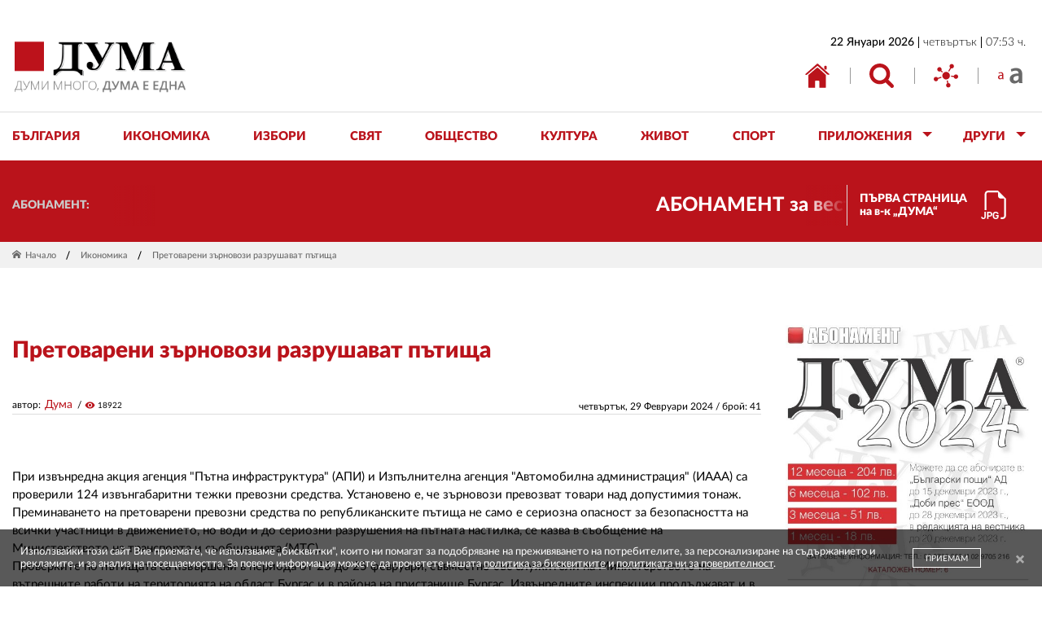

--- FILE ---
content_type: text/html; charset=utf-8
request_url: https://www.duma.bg/pretovareni-zarnovozi-razrushavat-patishta-n288089
body_size: 65640
content:
<!DOCTYPE html>
<html class="no-js ">
<head>
	<!-- Google tag (gtag.js) -->
	<script async src="https://www.googletagmanager.com/gtag/js?id=G-1DX72BY9QG"></script>
	<script>
	  window.dataLayer = window.dataLayer || [];
	  function gtag(){dataLayer.push(arguments);}
	  gtag('js', new Date());

	  gtag('config', 'G-1DX72BY9QG');
	</script>
	<meta charset="utf-8"/>
<meta http-equiv="X-UA-Compatible" content="IE=edge">
<meta name="description" content="">
<meta name="keywords" content="">
<meta name="author" content="">
<meta name="viewport" content="width=device-width, initial-scale=1"/>

<link rel="apple-touch-icon" sizes="180x180" href="apple-touch-icon.png">
<link rel="icon" type="image/png" sizes="32x32" href="favicon-32x32.png">
<link rel="icon" type="image/png" sizes="16x16" href="favicon-16x16.png">
<link rel="mask-icon" href="safari-pinned-tab.svg" color="#ba131b">
<meta name="msapplication-TileColor" content="#ffffff">
<meta name="theme-color" content="#ffffff">

<link href="https://fonts.googleapis.com/icon?family=Material+Icons" rel="stylesheet">

<link type="text/css" rel="stylesheet" href="style.css?v=1.9"/>

<title>Претоварени зърновози разрушават пътища | Вестник &quot;ДУМА&quot;</title>
<meta name="description" content="">
<meta property="og:locale" content="bg_BG" />
<meta property="og:title" content="Претоварени зърновози разрушават пътища | Вестник &quot;ДУМА&quot;" />
<meta property="og:description" content="" />
<meta property="og:image" content="https://duma.bg/img/og_image.jpg" />
<meta property="og:image:width" content="1200" />
<meta property="og:image:height" content="630" />


<script src="jquery.min.js"></script>
<script src="script.min.js"></script>

<!-- Google tag (gtag.js) -->
<script async src="https://www.googletagmanager.com/gtag/js?id=G-1DX72BY9QG"></script>
<script>
  window.dataLayer = window.dataLayer || [];
  function gtag(){dataLayer.push(arguments);}
  gtag('js', new Date());

  gtag('config', 'G-1DX72BY9QG');
</script>
	<script>
		if (jQuery.browser.msie && jQuery.browser.version <= 11) {
			$('html').addClass('ie11');
			var ie11 = true;
		}
	</script>
</head>
<body>
	<div id="outer">
		<header id="contSiteHeader">
	<div id="outSiteHdr" class="row_out"><div id="siteHdr" class="wrp_cnt">
			<h2 id="hdrLogoBl" class="nocontent"><div>
				<a href="./"><img src="img/duma_logo.png" alt="Лого ДУМА"/></a>
				<span>Вестник "ДУМА" - ДУМИ МНОГО, ДУМА Е ЕДНА</span>
			</div></h2>
			
			<div id="hdrRight_Bl" class="hdr_right_bl"><div>
				<div class="hdr_date_bl"><div>
					<p><span class="date">22 Януари 2026</span><span>четвъртък</span><span>07:53 ч.</span></p>
				</div></div>
				<div id="wrpHdrTopBtns" class="hdr_top_btns_bl"><div>
					<div class="hdr_top_btns_item"><div>
						<a href="./" class="hdr_top_btn"><svg version="1.1" class="icn_svg" xmlns="http://www.w3.org/2000/svg" xmlns:xlink="http://www.w3.org/1999/xlink" x="0px" y="0px"
	 viewBox="0 0 30 30" style="enable-background:new 0 0 30 30;" xml:space="preserve"
	 preserveAspectRatio="xMinYMin meet">
<style type="text/css">
	.icn_svg_st0_fill{fill:#B92025;}
</style>
<g>
	<path class="icn_svg_st0_fill" d="M4.077,29.184c0,0-0.022,0.672,0.629,0.672c0.817,0,7.562-0.01,7.562-0.01l0.011-7.786
		c0,0-0.104-1.02,0.888-1.02h3.134c1.177,0,1.101,1.02,1.101,1.02l-0.011,7.769h7.4c0.835,0,0.798-0.835,0.798-0.835V14.042
		l-9.526-8.605c-0.545-0.401-1.284-0.412-1.84-0.026L4.077,14.042V29.184z M4.077,29.184"/>
	<path class="icn_svg_st0_fill" d="M0,13.18c0,0,0.938,1.735,2.992,0l11.562-9.871c0.41-0.294,0.964-0.286,1.366,0.018l10.818,9.788
		c2.375,1.713,3.263,0,3.263,0L16.006,0.442c-0.434-0.393-1.094-0.398-1.534-0.011L0,13.18z M0,13.18"/>
	<path class="icn_svg_st0_fill" d="M25.351,2.787h-0.743c-0.611,0-1.105,0.496-1.103,1.106l0.005,1.969c0.001,0.323,0.143,0.629,0.389,0.838
		l0.738,0.626c0.717,0.608,1.817,0.099,1.817-0.841V3.891C26.454,3.281,25.96,2.787,25.351,2.787z M26.454,2.787"/>
</g>
</svg>
</a>
					</div></div>
					<div class="hdr_top_btns_item"><div>
						<button class="hdr_top_btn btn_tooltip" data-target="hdrSearch"><svg version="1.1" class="icn_svg" xmlns="http://www.w3.org/2000/svg" xmlns:xlink="http://www.w3.org/1999/xlink" x="0px" y="0px"
	 viewBox="0 0 30 30" style="enable-background:new 0 0 30 30;" xml:space="preserve"
	 preserveAspectRatio="xMinYMin meet">
<style type="text/css">
	.icn_svg_st0_fill{fill:#B92025;}
</style>
<g>
	<path class="icn_svg_st0_fill" d="M29.333,26.07l-6.184-6.184c1.49-2.153,2.236-4.55,2.236-7.194c0-1.719-0.334-3.363-1-4.931
		c-0.668-1.568-1.569-2.921-2.704-4.056C20.544,2.569,19.193,1.667,17.624,1c-1.569-0.667-3.212-1-4.931-1S9.33,0.334,7.761,1
		C6.194,1.667,4.841,2.569,3.705,3.705C2.569,4.841,1.667,6.194,1,7.761c-0.667,1.569-1,3.212-1,4.931c0,1.719,0.334,3.361,1,4.93
		c0.667,1.569,1.569,2.921,2.705,4.056c1.135,1.137,2.488,2.038,4.056,2.705c1.569,0.667,3.212,1,4.931,1
		c2.644,0,5.043-0.745,7.194-2.237l6.184,6.166C26.502,29.771,27.043,30,27.692,30c0.626,0,1.167-0.229,1.623-0.685
		C29.772,28.858,30,28.317,30,27.692C30,27.056,29.778,26.514,29.333,26.07L29.333,26.07z M18.399,18.399
		c-1.581,1.581-3.482,2.371-5.706,2.371c-2.224,0-4.125-0.791-5.706-2.371c-1.581-1.581-2.371-3.482-2.371-5.706
		s0.79-4.126,2.371-5.706c1.581-1.581,3.482-2.371,5.706-2.371c2.224,0,4.125,0.79,5.706,2.371c1.581,1.58,2.372,3.482,2.372,5.706
		S19.979,16.818,18.399,18.399L18.399,18.399z M18.399,18.399"/>
</g>
</svg>
</button>
						<div id="hdrSearch" class="hdr_tooltip"><div>
							<form action="./?go=search" class="form_hdr_srch"> 
                <input type="hidden" name="go" value="search">
								<input type="search" name="searchString" placeholder="дума за търсене"/>
								<button type="submit"><svg version="1.1" class="icn_svg" xmlns="http://www.w3.org/2000/svg" xmlns:xlink="http://www.w3.org/1999/xlink" x="0px" y="0px"
	 viewBox="0 0 30 30" style="enable-background:new 0 0 30 30;" xml:space="preserve"
	 preserveAspectRatio="xMinYMin meet">
<style type="text/css">
	.icn_svg_st0_fill{fill:#B92025;}
</style>
<g>
	<path class="icn_svg_st0_fill" d="M29.333,26.07l-6.184-6.184c1.49-2.153,2.236-4.55,2.236-7.194c0-1.719-0.334-3.363-1-4.931
		c-0.668-1.568-1.569-2.921-2.704-4.056C20.544,2.569,19.193,1.667,17.624,1c-1.569-0.667-3.212-1-4.931-1S9.33,0.334,7.761,1
		C6.194,1.667,4.841,2.569,3.705,3.705C2.569,4.841,1.667,6.194,1,7.761c-0.667,1.569-1,3.212-1,4.931c0,1.719,0.334,3.361,1,4.93
		c0.667,1.569,1.569,2.921,2.705,4.056c1.135,1.137,2.488,2.038,4.056,2.705c1.569,0.667,3.212,1,4.931,1
		c2.644,0,5.043-0.745,7.194-2.237l6.184,6.166C26.502,29.771,27.043,30,27.692,30c0.626,0,1.167-0.229,1.623-0.685
		C29.772,28.858,30,28.317,30,27.692C30,27.056,29.778,26.514,29.333,26.07L29.333,26.07z M18.399,18.399
		c-1.581,1.581-3.482,2.371-5.706,2.371c-2.224,0-4.125-0.791-5.706-2.371c-1.581-1.581-2.371-3.482-2.371-5.706
		s0.79-4.126,2.371-5.706c1.581-1.581,3.482-2.371,5.706-2.371c2.224,0,4.125,0.79,5.706,2.371c1.581,1.58,2.372,3.482,2.372,5.706
		S19.979,16.818,18.399,18.399L18.399,18.399z M18.399,18.399"/>
</g>
</svg>
</button>
								<div id="btnClose_Search"><span><svg version="1.1" xmlns="http://www.w3.org/2000/svg" xmlns:xlink="http://www.w3.org/1999/xlink" x="0px" y="0px"
	 viewBox="0 0 30 30" style="enable-background:new 0 0 30 30;" xml:space="preserve">
<polygon points="30,1.27 28.73,0 15,13.73 1.27,0 0,1.27 13.73,15 0,28.73 1.27,30 15,16.27 28.73,30 30,28.73 
	16.27,15 "/>
</svg>
</span></div>
							</form>
						</div></div>
					</div></div>
					<div class="hdr_top_btns_item"><div>
						<button class="hdr_top_btn btn_tooltip" data-target="hdrSocial"><svg version="1.1" class="icn_svg" xmlns="http://www.w3.org/2000/svg" xmlns:xlink="http://www.w3.org/1999/xlink" x="0px" y="0px"
	 viewBox="0 0 30 30" style="enable-background:new 0 0 30 30;" xml:space="preserve"
	 preserveAspectRatio="xMinYMin meet">
<style type="text/css">
	.icn_svg_st0_fill{fill:#B92025;}
</style>
<g>
	<path class="icn_svg_st0_fill" d="M11.213,10.174L9.387,8.447c0.211-0.386,0.345-0.823,0.345-1.293c0-1.496-1.212-2.708-2.708-2.708
		S4.316,5.658,4.316,7.154c0,1.493,1.213,2.705,2.709,2.705c0.527,0,1.016-0.156,1.431-0.418l1.823,1.723
		C10.555,10.8,10.864,10.467,11.213,10.174L11.213,10.174z M11.213,10.174"/>
	<path class="icn_svg_st0_fill" d="M18.93,9.956l2.425-4.079c0.239,0.068,0.486,0.118,0.748,0.118c1.496,0,2.709-1.213,2.709-2.709
		c0-1.493-1.213-2.705-2.709-2.705c-1.496,0-2.705,1.209-2.705,2.705c0,0.742,0.3,1.415,0.783,1.904l-2.418,4.067
		C18.179,9.448,18.568,9.682,18.93,9.956L18.93,9.956z M18.93,9.956"/>
	<path class="icn_svg_st0_fill" d="M27.291,13.372c-1.162,0-2.147,0.742-2.531,1.774l-3.369-0.333c0,0.025,0.003,0.049,0.003,0.074
		c0,0.44-0.046,0.87-0.134,1.284l3.366,0.33c0.206,1.293,1.316,2.284,2.665,2.284c1.496,0,2.709-1.212,2.709-2.705
		C30,14.584,28.787,13.372,27.291,13.372L27.291,13.372z M27.291,13.372"/>
	<path class="icn_svg_st0_fill" d="M17.998,24.015l-0.755-3.291c-0.424,0.146-0.866,0.252-1.328,0.306l0.755,3.294
		c-0.866,0.452-1.462,1.346-1.462,2.39c0,1.493,1.21,2.705,2.709,2.705c1.493,0,2.705-1.212,2.705-2.705
		C20.622,25.246,19.453,24.059,17.998,24.015L17.998,24.015z M17.998,24.015"/>
	<path class="icn_svg_st0_fill" d="M9.162,16.192L4.97,17.598c-0.483-0.739-1.318-1.228-2.265-1.228C1.21,16.37,0,17.579,0,19.075
		s1.21,2.709,2.705,2.709s2.708-1.213,2.708-2.709c0-0.062-0.012-0.121-0.018-0.18l4.207-1.409
		C9.412,17.074,9.262,16.644,9.162,16.192L9.162,16.192z M9.162,16.192"/>
	<path class="icn_svg_st0_fill" d="M19.849,14.886c0,2.565-2.076,4.641-4.641,4.641c-2.561,0-4.64-2.076-4.64-4.641c0-2.561,2.079-4.64,4.64-4.64
		C17.773,10.246,19.849,12.325,19.849,14.886L19.849,14.886z M19.849,14.886"/>
</g>
</svg>
</button>
						<div id="hdrSocial" class="hdr_tooltip"><div>
							<div class="wrp_hdr_soc">
																<a href="https://www.facebook.com/people/Вестник-ДУМА/61558811632277/" target="_blank" class="hdr_icn_soc"><i class="icon icon-facebook"></i></a>
																<a href="https://twitter.com/duma_newspaper?lang=bg" target="_blank" class="hdr_icn_soc"><i class="icon icon-twitter"></i></a>
															</div>
							<button id="btnClose_Social"><svg version="1.1" class="icn_svg" xmlns="http://www.w3.org/2000/svg" xmlns:xlink="http://www.w3.org/1999/xlink" x="0px" y="0px"
	 viewBox="0 0 30 30" style="enable-background:new 0 0 30 30;" xml:space="preserve"
	 preserveAspectRatio="xMinYMin meet">
<style type="text/css">
	.icn_svg_st0_fill{fill:#B92025;}
</style>
<g>
	<path class="icn_svg_st0_fill" d="M11.213,10.174L9.387,8.447c0.211-0.386,0.345-0.823,0.345-1.293c0-1.496-1.212-2.708-2.708-2.708
		S4.316,5.658,4.316,7.154c0,1.493,1.213,2.705,2.709,2.705c0.527,0,1.016-0.156,1.431-0.418l1.823,1.723
		C10.555,10.8,10.864,10.467,11.213,10.174L11.213,10.174z M11.213,10.174"/>
	<path class="icn_svg_st0_fill" d="M18.93,9.956l2.425-4.079c0.239,0.068,0.486,0.118,0.748,0.118c1.496,0,2.709-1.213,2.709-2.709
		c0-1.493-1.213-2.705-2.709-2.705c-1.496,0-2.705,1.209-2.705,2.705c0,0.742,0.3,1.415,0.783,1.904l-2.418,4.067
		C18.179,9.448,18.568,9.682,18.93,9.956L18.93,9.956z M18.93,9.956"/>
	<path class="icn_svg_st0_fill" d="M27.291,13.372c-1.162,0-2.147,0.742-2.531,1.774l-3.369-0.333c0,0.025,0.003,0.049,0.003,0.074
		c0,0.44-0.046,0.87-0.134,1.284l3.366,0.33c0.206,1.293,1.316,2.284,2.665,2.284c1.496,0,2.709-1.212,2.709-2.705
		C30,14.584,28.787,13.372,27.291,13.372L27.291,13.372z M27.291,13.372"/>
	<path class="icn_svg_st0_fill" d="M17.998,24.015l-0.755-3.291c-0.424,0.146-0.866,0.252-1.328,0.306l0.755,3.294
		c-0.866,0.452-1.462,1.346-1.462,2.39c0,1.493,1.21,2.705,2.709,2.705c1.493,0,2.705-1.212,2.705-2.705
		C20.622,25.246,19.453,24.059,17.998,24.015L17.998,24.015z M17.998,24.015"/>
	<path class="icn_svg_st0_fill" d="M9.162,16.192L4.97,17.598c-0.483-0.739-1.318-1.228-2.265-1.228C1.21,16.37,0,17.579,0,19.075
		s1.21,2.709,2.705,2.709s2.708-1.213,2.708-2.709c0-0.062-0.012-0.121-0.018-0.18l4.207-1.409
		C9.412,17.074,9.262,16.644,9.162,16.192L9.162,16.192z M9.162,16.192"/>
	<path class="icn_svg_st0_fill" d="M19.849,14.886c0,2.565-2.076,4.641-4.641,4.641c-2.561,0-4.64-2.076-4.64-4.641c0-2.561,2.079-4.64,4.64-4.64
		C17.773,10.246,19.849,12.325,19.849,14.886L19.849,14.886z M19.849,14.886"/>
</g>
</svg>
</button>
							<div id="btnIcnClose_Social"><span><svg version="1.1" xmlns="http://www.w3.org/2000/svg" xmlns:xlink="http://www.w3.org/1999/xlink" x="0px" y="0px"
	 viewBox="0 0 30 30" style="enable-background:new 0 0 30 30;" xml:space="preserve">
<polygon points="30,1.27 28.73,0 15,13.73 1.27,0 0,1.27 13.73,15 0,28.73 1.27,30 15,16.27 28.73,30 30,28.73 
	16.27,15 "/>
</svg>
</span></div>
						</div></div>
					</div></div>
					<div class="hdr_top_btns_item btn_fnt_size"><div>
						<button class="hdr_top_btn" id="fntSize"><svg version="1.1" class="icn_svg" xmlns="http://www.w3.org/2000/svg" xmlns:xlink="http://www.w3.org/1999/xlink" x="0px" y="0px"
	 viewBox="0 0 30 30" style="enable-background:new 0 0 30 30;" xml:space="preserve"
	 preserveAspectRatio="xMinYMin meet">
<style type="text/css">
	.icn_svg_st0_fill{fill:#BA131B;}
</style>
<path class="icn_svg_st0_fill small_letter" d="M5.329,19.215l-0.122-1.062H5.155c-0.47,0.661-1.376,1.254-2.578,1.254
	C0.871,19.406,0,18.204,0,16.985c0-2.038,1.811-3.153,5.068-3.135v-0.174c0-0.696-0.191-1.951-1.915-1.951
	c-0.784,0-1.603,0.244-2.195,0.627l-0.349-1.01c0.697-0.453,1.707-0.749,2.77-0.749c2.578,0,3.204,1.759,3.204,3.448v3.152
	c0,0.732,0.035,1.445,0.14,2.021H5.329z M5.103,14.913c-1.672-0.035-3.57,0.26-3.57,1.898c0,0.993,0.662,1.464,1.446,1.464
	c1.097,0,1.794-0.698,2.038-1.411c0.052-0.157,0.087-0.332,0.087-0.488V14.913z"/>
<path class="icn_svg_st0_fill big_letter" d="M25.856,24.089l-0.298-2.016h-0.113c-1.119,1.418-3.023,2.427-5.375,2.427
	c-3.658,0-5.711-2.65-5.711-5.412c0-4.591,4.068-6.906,10.788-6.869V11.92c0-1.194-0.486-3.173-3.695-3.173
	c-1.792,0-3.659,0.56-4.891,1.344l-0.896-2.986C17.01,6.284,19.361,5.5,22.236,5.5c5.823,0,7.502,3.695,7.502,7.652v6.57
	c0,1.643,0.075,3.247,0.261,4.367H25.856z M25.26,15.205c-3.248-0.075-6.345,0.634-6.345,3.398c0,1.791,1.157,2.613,2.613,2.613
	c1.829,0,3.173-1.194,3.583-2.501c0.112-0.337,0.149-0.71,0.149-1.009V15.205z"/>
</svg>
</button>
					</div></div>
					<div class="hdr_top_btns_item btn_tog_nav"><div>
						<div id="wrpBtnTogNav">
							<button id="btnTogNav"><span>toggle menu</span></button>
						</div>
					</div></div>
				</div></div>
			</div></div>
	</div></div><!-- /#outSiteHdr -->
	<nav id="wrpSiteNav" class="row_out"><div  class="wrp_cnt">
		<ul id="navSite">

						<li class="" data-subnav-id="subnav_1">
				<a href="./?go=news&p=list&categoryId=1" class="btn_site_nav no_prevent_dfl">
					<span>България</span>
				</a>
								
				
			</li>
   
						<li class="" data-subnav-id="subnav_2">
				<a href="./?go=news&p=list&categoryId=2" class="btn_site_nav no_prevent_dfl">
					<span>Икономика</span>
				</a>
								
				
			</li>
   
						<li class="" data-subnav-id="subnav_110">
				<a href="./?go=news&p=list&categoryId=110" class="btn_site_nav no_prevent_dfl">
					<span>Избори</span>
				</a>
								
				
			</li>
   
						<li class="" data-subnav-id="subnav_3">
				<a href="./?go=news&p=list&categoryId=3" class="btn_site_nav no_prevent_dfl">
					<span>Свят</span>
				</a>
								
				
			</li>
   
						<li class="" data-subnav-id="subnav_4">
				<a href="./?go=news&p=list&categoryId=4" class="btn_site_nav no_prevent_dfl">
					<span>Общество</span>
				</a>
								
				
			</li>
   
						<li class="" data-subnav-id="subnav_5">
				<a href="./?go=news&p=list&categoryId=5" class="btn_site_nav no_prevent_dfl">
					<span>Култура</span>
				</a>
								
				
			</li>
   
						<li class="" data-subnav-id="subnav_6">
				<a href="./?go=news&p=list&categoryId=6" class="btn_site_nav no_prevent_dfl">
					<span>Живот</span>
				</a>
								
				
			</li>
   
						<li class="" data-subnav-id="subnav_7">
				<a href="./?go=news&p=list&categoryId=7" class="btn_site_nav no_prevent_dfl">
					<span>Спорт</span>
				</a>
								
				
			</li>
   
						<li class="has_sub" data-subnav-id="subnav_10">
				<a href="./?go=applications" class="btn_site_nav no_prevent_dfl">
					<span>Приложения</span>
				</a>
								<div id="subnav_10" class="nav_site_sub_bl no_prevent_dfl"><div>
					<div class="nav_site_sub">
						<ul>
                                                    <li><a href="./?go=news&p=list&categoryId=42" class="btn_site_subnav">Глобус</a></li>
                                                    <li><a href="./?go=news&p=list&categoryId=45" class="btn_site_subnav">Неделник</a></li>
                                                    <li><a href="./?go=news&p=list&categoryId=46" class="btn_site_subnav">Пегас</a></li>
                                                    <li><a href="./?go=news&p=list&categoryId=47" class="btn_site_subnav">Пардон</a></li>
                          						</ul>
					</div>
				</div></div>
								
				
			</li>
   
						<li class="has_sub" data-subnav-id="subnav_Other">
				<a href="./?go=other" class="btn_site_nav no_prevent_dfl"><span>ДРУГИ</span></a>
				
				<div id="subnav_Other" class="nav_site_sub_bl"><div>
					<div class="nav_site_sub">
						<ul>
                            <li><a href="./?go=news&p=list&categoryId=110" class="btn_site_subnav">Парламентарни избори - октомври 2024</a></li>
                            <li><a href="./?go=news&p=list&categoryId=26" class="btn_site_subnav">Европарламент</a></li>
                            <li><a href="./?go=news&p=list&categoryId=14" class="btn_site_subnav">Интервю</a></li>
                            <li><a href="./?go=news&p=list&categoryId=25" class="btn_site_subnav">Образование</a></li>
                            <li><a href="./?go=news&p=list&categoryId=16" class="btn_site_subnav">Позиция</a></li>
                            <li><a href="./?go=news&p=list&categoryId=31" class="btn_site_subnav">Книги</a></li>
                            <li><a href="./?go=news&p=list&categoryId=30" class="btn_site_subnav">Палитра</a></li>
                            <li><a href="./?go=news&p=list&categoryId=28" class="btn_site_subnav">Петолиния</a></li>
                            <li><a href="./?go=news&p=list&categoryId=29" class="btn_site_subnav">Сцена</a></li>
                            <li><a href="./?go=news&p=list&categoryId=27" class="btn_site_subnav">Екран</a></li>
                            <li><a href="./?go=news&p=list&categoryId=24" class="btn_site_subnav">Наука</a></li>
                            <li><a href="./?go=news&p=list&categoryId=85" class="btn_site_subnav">Черно на бяло</a></li>
              						</ul>
					</div>
				</div></div>
			</li>
		</ul>
	</div></nav><!-- /.wrp_cnt -->
</header><!-- /#outSiteHeader -->


<script>
(function(){
	var navSite = $('#navSite'),
		li_SubNav = navSite.find('.has_sub'),
		a_SubNav = li_SubNav.find('.btn_site_nav'),
		siteSubSBl = navSite.find('.nav_site_sub_bl'),
		siteSubSItem = navSite.find('.nav_site_sub');
	
	
	a_SubNav.on('click',function(e){
		if (!$(this).hasClass('no_prevent_dfl')) e.preventDefault();

	});
	
	function showSubNav(thisli){
		//console.log('showSubNav');
		siteSubSItem.removeClass('do_anim');
		siteSubSBl.removeClass('opensubnav');
		a_SubNav.removeClass('opensubnav');
		li_SubNav.removeClass('opensubnav');
		
		var aBtn = thisli.find('.btn_site_nav');
		var subNavBl = $('#' + thisli.data('subnav-id'));
		var siteSub = subNavBl.find('.nav_site_sub');
		
		thisli.addClass('opensubnav');
		aBtn.addClass('opensubnav');
		subNavBl.addClass('opensubnav');
		
		setTimeout(function(){
			siteSub.addClass('do_anim');
		},10);
		
	}
	
	function hideSubNav(thisLi){
		//console.log('hideSubNav');
		
		var aBtn = thisLi.find('.btn_site_nav');
		var subNavBl = $('#' + thisLi.data('subnav-id'));
		var siteSub = subNavBl.find('.nav_site_sub');
		
		siteSub.removeClass('do_anim');
		setTimeout(function(){
			aBtn.removeClass('opensubnav');
			thisLi.removeClass('opensubnav');
			subNavBl.removeClass('opensubnav');
		},200);
	
	}
	
	
	if (!Modernizr.touchevents) {
		//console.log('!Modernizr.touchevents');
		li_SubNav.on({
			mouseenter: function(){
				showSubNav($(this));
			},
			mouseleave: function(){
				hideSubNav($(this));
			}
		});
	}
	
	if (Modernizr.touchevents) {
		//console.log('Modernizr.touchevents');
		li_SubNav.on('click', function(e){
			e.stopPropagation();
			if ($(this).hasClass('opensubnav'))	{
				hideSubNav($(this));
			} else {
				showSubNav($(this));
			}
		});
	}
	
}());

</script>	
<script>
$(function(){
	var btnsTooltip = $('#hdrRight_Bl').find('.btn_tooltip');
	var btnsSoc = $('#hdrRight_Bl').find('.hdr_icn_soc');
	var btnClose_Social = $('#btnClose_Social');
	var btnIcnClose_Social = $('#btnIcnClose_Social');
	var btnClose_Search = $('#btnClose_Search');
	var tooltips = $('#hdrRight_Bl').find('.hdr_tooltip');
	var contSiteHeader = $('#contSiteHeader');
	var inputSearch = $('#hdrSearch').find('input');
	

	function closeTooltip(){
		tooltips.removeClass('open');
		btnsTooltip.removeClass('open');
		inputSearch.blur();
	}
	
	function openTooltip(btn,target){
		if (btn.data('target') == 'hdrSearch' && !ie11) inputSearch.focus();
		target.addClass('open');
		btn.addClass('open');
	}
	
	contSiteHeader.on('click',function(){closeTooltip()});
	btnClose_Social.on('click',function(){closeTooltip()});
	btnClose_Search.on('click',function(){closeTooltip()});
	btnIcnClose_Social.on('click',function(){closeTooltip()});
	tooltips.on('click', function(event){event.stopPropagation();});
	
	
	btnsTooltip.on('click', function(event){
		event.stopPropagation();
		var crrBtn = $(this);
		var target = $('#' + crrBtn.data('target'));
		closeTooltip();
		setTimeout(function(){
				openTooltip(crrBtn,target)
		},100);
	});
	
});
</script>
<script>
$(function(){
	var fntSize = $('#fntSize');
	var mainHTML =  $('html');
	
	fntSize.on('click',function(){
		
		if (mainHTML.hasClass('bigFontSize')){
			Cookies.remove('bigFontSize');
			mainHTML.removeClass('bigFontSize');
		} else {
			mainHTML.addClass('bigFontSize');
			Cookies.set('bigFontSize',1, { expires: 365 });
		}
		
	});
	
});
</script>


		<div id="container">
			<div id="outContent" class="row_out">
				<section id="wrpContent"><div>
					<div class="out_hdr_btm"><div class="wrp_cnt">
	<div class="hdr_btm_bl">
		<div class="wrp_news_ticker"><div>
			<div class="news_ticker_hdr"><div>
				<p class="cap">АБОНАМЕНТ:</p>
			</div></div>
			<div  class="news_ticker_body">
				<div id="newsTicker" class="marquee" data-allowCss3Support='true'>
										  <a href="https://www.duma.bg/abonament-za-vestnik-%E2%80%9Eduma%E2%80%9C-za-2026-godina-n312492" target="_blank"><strong>АБОНАМЕНТ за вестник „ДУМА“ за 2026 година. Можете да се абонирате в: „Български пощи“ АД до 15 декември 2025 г., „Доби прес“ ЕООД до 28 декември 2025 г., в редакцията на вестника до 20 декември 2025 г. Каталожен номер 6. Цени: 12 месеца - 149 € / 291,42 лв., 6 месеца - 75 € / 146,69 лв., 3 месеца - 40 € / 78,23 лв., 1 месец - 14 € / 27,38 лв. За повече информация тел. 02 9705 203 и 02 9705 216 отдел „Разпространение” на в-к ДУМА на ул. „Позитано” 20 А. E-mail: abonament@duma.bg</strong></a>
					  <a href="https://www.duma.bg/abonament-za-vestnik-%E2%80%9Eduma%E2%80%9C-za-2026-godina-n312492" target="_blank"><strong>АБОНАМЕНТ за вестник „ДУМА“ за 2026 година. Можете да се абонирате в: „Български пощи“ АД до 15 декември 2025 г., „Доби прес“ ЕООД до 28 декември 2025 г., в редакцията на вестника до 20 декември 2025 г. Каталожен номер 6. Цени: 12 месеца - 149 € / 291,42 лв., 6 месеца - 75 € / 146,69 лв., 3 месеца - 40 € / 78,23 лв., 1 месец - 14 € / 27,38 лв. За повече информация тел. 02 9705 203 и 02 9705 216 отдел „Разпространение” на в-к ДУМА на ул. „Позитано” 20 А. E-mail: abonament@duma.bg</strong></a>
									</div>
			</div>
		</div></div>
		<div class="wrp_dwnl_nwsppr"><div>

      
      <a href="/?h=pdfarchiveImage&pdfarchiveId=4677" class="btn_dwnl_nwsppr" data-fancybox>
				<span>ПЪРВА СТРАНИЦА<br> на в-к „ДУМА“</span>
				<div class="icn_svg_bl">
<svg version="1.1" class="icn_svg" xmlns="http://www.w3.org/2000/svg" xmlns:xlink="http://www.w3.org/1999/xlink" x="0px" y="0px"
	 viewBox="0 0 30 30" style="enable-background:new 0 0 30 30;" xml:space="preserve"  preserveAspectRatio="xMinYMin meet">
<style type="text/css">
	.icn_svg_st0_fill{fill:#BA131B;}
</style>
<path class="icn_svg_st0_fill" d="M28.124,8.437v17.811c0,2.071-1.679,3.75-3.75,3.75h-1.875v-1.875h1.875c1.035,0,1.875-0.839,1.875-1.875V8.437
	h-3.75c-1.553,0-2.812-1.259-2.812-2.812v-3.75H9.375c-1.035,0-1.875,0.839-1.875,1.875v16.874H5.626V3.75
	C5.626,1.679,7.305,0,9.375,0h10.312L28.124,8.437z M19.987,23.683c0.142,0.287,0.23,0.595,0.262,0.922h-1.455
	c-0.034-0.165-0.095-0.323-0.182-0.467c-0.084-0.137-0.192-0.258-0.319-0.356c-0.131-0.107-0.282-0.187-0.444-0.236
	c-0.182-0.056-0.371-0.084-0.561-0.082c-0.535,0-0.951,0.189-1.247,0.566c-0.292,0.376-0.439,0.907-0.439,1.594v0.934
	c0,0.439,0.061,0.823,0.182,1.153c0.111,0.308,0.309,0.577,0.57,0.774c0.287,0.192,0.628,0.288,0.973,0.274
	c0.296,0.008,0.589-0.053,0.857-0.18c0.214-0.112,0.391-0.284,0.51-0.495c0.112-0.205,0.169-0.432,0.171-0.681v-0.478h-1.541v-1.106
	h2.955v1.496c0,0.362-0.061,0.706-0.182,1.031c-0.121,0.322-0.308,0.614-0.549,0.859c-0.265,0.259-0.581,0.459-0.928,0.587
	c-0.37,0.139-0.806,0.208-1.307,0.208c-0.482,0.009-0.961-0.075-1.412-0.247c-0.382-0.157-0.724-0.398-0.999-0.707
	c-0.274-0.317-0.478-0.687-0.6-1.087c-0.136-0.453-0.202-0.924-0.197-1.397v-0.949c0-0.679,0.125-1.272,0.375-1.781
	c0.251-0.507,0.615-0.903,1.091-1.187c0.48-0.285,1.059-0.427,1.736-0.427c0.446,0,0.844,0.062,1.192,0.187
	c0.35,0.125,0.65,0.297,0.9,0.516c0.25,0.219,0.446,0.473,0.589,0.763L19.987,23.683z M1.876,27.721
	c0,0.307,0.051,0.598,0.154,0.872c0.104,0.275,0.256,0.519,0.456,0.731c0.206,0.212,0.461,0.379,0.763,0.501
	c0.307,0.116,0.663,0.174,1.067,0.174c0.787,0,1.402-0.216,1.845-0.647c0.446-0.432,0.67-1.061,0.671-1.884v-5.109H5.348v5.146
	c0,0.379-0.086,0.67-0.259,0.874s-0.436,0.306-0.791,0.307c-0.347,0.016-0.675-0.162-0.851-0.461
	C3.362,28.07,3.315,27.897,3.31,27.72H1.876V27.721z M11.1,22.359H8.104v7.499h1.483v-2.518h1.505c0.537,0,0.995-0.107,1.372-0.322
	c0.381-0.221,0.671-0.518,0.868-0.891c0.202-0.377,0.303-0.801,0.302-1.269c0-0.467-0.099-0.891-0.296-1.269
	c-0.198-0.373-0.497-0.683-0.862-0.894c-0.375-0.225-0.832-0.337-1.372-0.336L11.1,22.359z M12.124,24.859
	c0.007,0.248-0.048,0.493-0.159,0.714c-0.1,0.192-0.255,0.349-0.446,0.45c-0.218,0.108-0.46,0.16-0.703,0.154H9.582v-2.636h1.237
	c0.409,0,0.729,0.114,0.96,0.341c0.231,0.226,0.347,0.552,0.347,0.977H12.124z"/>
</svg>
</div>
			</a>

		</div></div>
	</div>
</div></div>
<script>
	var $mq = $('#newsTicker').marquee({
		//duration in milliseconds of the marquee
		duration: 25000,
		//gap in pixels between the tickers
		gap: 10,
		//time in milliseconds before the marquee will start animating
		delayBeforeStart: 0,
		//'left' or 'right'
		direction: 'left',
		//true or false - should the marquee be duplicated to show an effect of continues flow
		duplicated: true
	});
	
	
	$('#newsTicker a').on({
		mouseenter: function(){
			 $mq.marquee('pause');
			
		},
		mouseleave: function(){
			 $mq.marquee('resume');
		}
			
	});
 



</script>


					<div class="out_breadcrumb"><div class="wrp_cnt">
	<div class="wrp_breadcrumb">

		    		<ol class="breadcrumb">
			<li><a href="./"><i class="icon icon-home"></i><span>Начало</span></a></li>
			<li><a href="./?go=news&p=list&categoryId=2">Икономика</a></li>
			<li><span>Претоварени зърновози разрушават пътища</span></li>	
		</ol><!-- /.breadcrumb -->	
    
    
	</div>
</div></div><!-- /.row_out -->
																																																												
					
										<div class="out_content_bl add_pdd_t">
						<div class="row_out out_news_detail"><div class="wrp_cnt">
	<div class="wrp_cnt_sb">
		<article class="col_cnt"><div>
							<div class="news_dtl_hdr">
					<p class="upper_cap"></p>
					<p class="extra_cap"></p>
					<h1 class="cap">Претоварени зърновози разрушават пътища</h1>
					 <p class="sub_cap"></p>
					<div class="dt_athr">
						<p class="date">
  <time datetime="2024-02-29 00:00:00">
          четвъртък, 
      29 
      Февруари 
      2024 
            </time>
  <span>/ брой: 41</span>
</p>
  						<div  class="author_bl">
							<p class="author"><span>автор:</span><a href="./?go=authors&p=list&authorId=4">Дума </a></p>							<span class="view_count"><i class="material-icons">visibility</i> 18922</span>
						</div>
					</div>
				</div>
			


			  <div class="wrp_share_row pdd_b_0">
				 <div class="fb-share-button" 
					data-href="https://duma.bg/pretovareni-zarnovozi-razrushavat-patishta-n288089" 
					data-layout="button_count">
				  </div>
				  
				<div id="fb-root"></div>
				<script>(function(d, s, id) {
					var js, fjs = d.getElementsByTagName(s)[0];
					if (d.getElementById(id)) return;
					js = d.createElement(s); js.id = id;
					js.src = "https://connect.facebook.net/en_US/sdk.js#xfbml=1&version=v3.0";
					fjs.parentNode.insertBefore(js, fjs);
				  }(document, 'script', 'facebook-jssdk'));</script>

			  </div>          
      
			<div id="newsDtl_Body" class="news_dtl_body"><p>При извънредна акция агенция "Пътна инфраструктура" (АПИ) и Изпълнителна агенция "Автомобилна администрация" (ИААА) са проверили 124 извънгабаритни тежки превозни средства. Установено е, че зърновози превозват товари над допустимия тонаж. Преминаването на претоварени превозни средства по републиканските пътища не само е сериозна опасност за безопасността на всички участници в движението, но води и до сериозни разрушения на пътната настилка, се казва в съобщение на Министерството на транспорта и съобщенията (МТС).<br />Проверките по пътищата са извършени в периода от 23 до 25 февруари, съвместно със служители на Министерството на вътрешните работи на територията на област Бургас и в района на пристанище Бургас. Извънредните инспекции продължават и в други градове на страната, като акцент ще бъде поставен върху претоварването на камионите.<br />Целта на съвместните акции е да се минимизират рисковете за живота и здравето на пътуващите, като се осигурят безопасни условия за движение по отсечките с интензивен тежкотоварен трафик и се ограничат предпоставките за пътнотранспортни произшествия, се казва в съобщението.<br />Мобилните екипи на АПИ и ИААА проверяват документите на водачите и чрез мобилни електронни везни установяват допустимото максимално натоварване на ос и максимално допустимата маса. С технически средства се измерват и габаритите на превозните средства.<br />При проверките са съставили 14 акта за нарушения по Закона за пътищата и Закона за движение по пътищата.<br />Заловени са няколко зърновоза, които са били с тегло над 50 тона, както и извънгабаритно превозно средство, натоварено с 47 тона скрап, при разрешени максимум 40 тона.</p></div>
			
						
			<aside style="border-top: 1px solid #ddd; padding: 2rem 0; margin: 1rem 0 0;">
				<div>
				  <script>
					var me = document.scripts[document.scripts.length - 1]
					  , wrapper = me.parentNode
					  , width = wrapper.clientWidth

					wrapper.style.textAlign = "center"

					switch (true) {
					  case width < 336:
				document.write('<script>/* Duma.bg - In Content - 300x250 */ea_spot = 13261;ea_width = 300;ea_height = 250;ea_anonymous = 0;ea_cachebuster = "";ea_redir = "";ea_hash = "hNOHv9qleqC-zro3NGHcPjB3u__N2AasjNl8KGpL8-mKEfIdyrDGgQ,,";<\/script><script src="//eadsrv.com/js/display.js"><\/script>');
						break

					  case width < 728:
				document.write('<script>/* Duma.bg - In Content - 336x280 */ea_spot = 13260;ea_width = 336;ea_height = 280;ea_anonymous = 0;ea_cachebuster = "";ea_redir = "";ea_hash = "hNOHv9qleqBn4g8qxs4LNoRYGZeL3CftjO-dVabXWrUXGRYxx4Z5fw,,";<\/script><script src="//eadsrv.com/js/display.js"><\/script>');
						break

					  default:
				document.write('<script>/* Duma.bg - In Content - 728x250 */ea_spot = 13259;ea_width = 728;ea_height = 250;ea_anonymous = 0;ea_cachebuster = "";ea_redir = "";ea_hash = "hNOHv9qleqC8COADm_9WihoinVfIl4u2GAghEwUyH_k7RdgGK8IJbw,,";<\/script><script src="//eadsrv.com/js/display.js"><\/script>');
						break
					}
				  </script>
				</div>
			</aside>
			<aside class="news_dtl_more"><div>
				<div class="sec_hdr ">
					<h2>Още от Икономика</h2>
				</div>
				<div class="news_dtl_more_body">
												<div class="news_dtl_more_bl"><div>
							<div class="frs_news_bl_img"><a href="kevr-zapochva-proverka-v-toplofikatsiya-sofiya-zaradi-chestite-avarii-n314553" style="background-image: url('img/duma_img.jpg')"></a></div>
							<div class="news_dtl_more_hdr">
								<h3 class="cap"><a href="kevr-zapochva-proverka-v-toplofikatsiya-sofiya-zaradi-chestite-avarii-n314553">КЕВР започва проверка в "Топлофикация София" заради честите аварии</a></h3>
								<div  class="author_bl">
									<p class="author"><span>автор:</span><a href="./?go=authors&p=list&authorId=4">Дума </a></p>									<span class="view_count"><i class="material-icons">visibility</i> 178</span>
								</div>
								<p class="date">
  <time datetime="2026-01-22 00:00:00">
          четвъртък, 
      22 
      Януари 
      2026 
            </time>
  <span>/ брой: 14</span>
</p>
  							</div>
						</div></div>
												<div class="news_dtl_more_bl"><div>
							<div class="frs_news_bl_img"><a href="zabranata-za-vnos-na-neftoprodukti-ot-ruski-neft-v-es-vleze-v-sila-n314552" style="background-image: url('img/duma_img.jpg')"></a></div>
							<div class="news_dtl_more_hdr">
								<h3 class="cap"><a href="zabranata-za-vnos-na-neftoprodukti-ot-ruski-neft-v-es-vleze-v-sila-n314552">Забраната за внос на нефтопродукти от руски нефт в ЕС влезе в сила</a></h3>
								<div  class="author_bl">
									<p class="author"><span>автор:</span><a href="./?go=authors&p=list&authorId=4">Дума </a></p>									<span class="view_count"><i class="material-icons">visibility</i> 184</span>
								</div>
								<p class="date">
  <time datetime="2026-01-22 00:00:00">
          четвъртък, 
      22 
      Януари 
      2026 
            </time>
  <span>/ брой: 14</span>
</p>
  							</div>
						</div></div>
												<div class="news_dtl_more_bl"><div>
							<div class="frs_news_bl_img"><a href="rusnatsite-prodalzhavat-da-prodavat-imotite-si-u-nas-n314551" style="background-image: url('img/duma_img.jpg')"></a></div>
							<div class="news_dtl_more_hdr">
								<h3 class="cap"><a href="rusnatsite-prodalzhavat-da-prodavat-imotite-si-u-nas-n314551">Руснаците продължават да продават имотите си у нас</a></h3>
								<div  class="author_bl">
									<p class="author"><span>автор:</span><a href="./?go=authors&p=list&authorId=4">Дума </a></p>									<span class="view_count"><i class="material-icons">visibility</i> 188</span>
								</div>
								<p class="date">
  <time datetime="2026-01-22 00:00:00">
          четвъртък, 
      22 
      Януари 
      2026 
            </time>
  <span>/ брой: 14</span>
</p>
  							</div>
						</div></div>
												<div class="news_dtl_more_bl"><div>
							<div class="frs_news_bl_img"><a href="ek-predlaga-firmi-da-se-registrirat-za-48-chasa-onlayn-n314550" style="background-image: url('img/duma_img.jpg')"></a></div>
							<div class="news_dtl_more_hdr">
								<h3 class="cap"><a href="ek-predlaga-firmi-da-se-registrirat-za-48-chasa-onlayn-n314550">ЕК предлага фирми да се регистрират за 48 часа онлайн</a></h3>
								<div  class="author_bl">
									<p class="author"><span>автор:</span><a href="./?go=authors&p=list&authorId=4">Дума </a></p>									<span class="view_count"><i class="material-icons">visibility</i> 179</span>
								</div>
								<p class="date">
  <time datetime="2026-01-22 00:00:00">
          четвъртък, 
      22 
      Януари 
      2026 
            </time>
  <span>/ брой: 14</span>
</p>
  							</div>
						</div></div>
										</div>
			</div></aside>
						
		</div></article>
		<aside class="col_sb"><div>
			


<div class="sb_banner_bl">
	<div class="sb_banner_item"><div>
    <div><script>
/* Duma.bg, Desktop, Sidebar, 300x600 */
ea_adunit = 6814;
ea_adunit_width = 300;
ea_adunit_height = 600;
ea_hash = "hNOHv9qleqD0At-vQbHikiqfk0c3J1JPGLQhLa1ARoA0911z1kka7A,,";
ea_anonymous = 0;
ea_cachebuster = "";
ea_redir = "";
</script>
<script src="//eadsrv.com/js/display.js"></script></div>	</div></div>
	<div class="sb_banner_item"><div>
    <div><script>
/*Sidebar, 300x600, 2*/
ea_adunit = 14891;
ea_adunit_width = 300;
ea_adunit_height = 600;
ea_hash = "hNOHv9qleqAY57-zBZ_PKPC3XIa8JZG0XQqjv8Xp76wkPmcCKXo4kA,,";
ea_anonymous = 0;
ea_cachebuster = "";
ea_redir = "";
</script>
<script src='//eadsrv.com/js/display.js'></script></div>	</div></div>
</div>

		</div></aside>
	</div>
</div></div>

<div class="row_out out_news_rcmm"><div class="wrp_cnt">
	<div class="wrp_news_rcmm">
						<div id="frsNews_0" class="news_rcmm_cat" style="order:10"><div>
				<div class="frs_news_cat_hdr" ><div>
					<h2 class="cap"><a href="./?go=news&p=list&categoryId=1">България</a></h2>
				</div></div>
				<div class="frs_news_cat_body" >
					<div class="frs_news_body_ldng"><div>
												<div class="frs_news_bl frs_news_leading"><div>
							<div class="frs_news_bl_img"><a href="skeneri-shte-snimat-byuletinite-na-izbori-n314566" style="background-image: url('img/duma_img.jpg')"></a></div>							<div class="frs_news_bl_hdr">
								<h3 class="cap"><a href="skeneri-shte-snimat-byuletinite-na-izbori-n314566">Скенери ще снимат бюлетините на избори</a></h3>
								<div  class="author_bl">
									<p class="author"><span>автор:</span><a href="./?go=authors&p=list&authorId=4">Дума </a></p>									<span class="view_count"><i class="material-icons">visibility</i> 0</span>
								</div>
								<p class="date">
  <time datetime="2026-01-22 00:00:00">
          четвъртък, 
      22 
      Януари 
      2026 
            </time>
  <span>/ брой: 14</span>
</p>
  							</div>
						</div></div>
											</div></div>
					<div class="frs_news_body_lst"><div>
												<div class="frs_news_bl"><div>
							<div class="frs_news_bl_hdr">
								<h3 class="cap"><a href="donald-tramp-e-pokanil-rumen-radev-v-negoviya-„savet-za-mir“-n314564">Доналд Тръмп е поканил Румен Радев в неговия „Съвет за мир“</a></h3>
								<div  class="author_bl">
									<p class="author"><span>автор:</span><a href="./?go=authors&p=list&authorId=4">Дума </a></p>									<span class="view_count"><i class="material-icons">visibility</i> 0</span>
								</div>
								<p class="date">
  <time datetime="2026-01-22 00:00:00">
          четвъртък, 
      22 
      Януари 
      2026 
            </time>
  <span>/ брой: 14</span>
</p>
  							</div>
						</div></div>
												<div class="frs_news_bl"><div>
							<div class="frs_news_bl_hdr">
								<h3 class="cap"><a href="ks-zasedava-po-ostavkata-na-prezidenta-na-23-yanuari-n314563">КС заседава по оставката на президента на 23 януари</a></h3>
								<div  class="author_bl">
									<p class="author"><span>автор:</span><a href="./?go=authors&p=list&authorId=4">Дума </a></p>									<span class="view_count"><i class="material-icons">visibility</i> 0</span>
								</div>
								<p class="date">
  <time datetime="2026-01-22 00:00:00">
          четвъртък, 
      22 
      Януари 
      2026 
            </time>
  <span>/ брой: 14</span>
</p>
  							</div>
						</div></div>
												<div class="frs_news_bl"><div>
							<div class="frs_news_bl_hdr">
								<h3 class="cap"><a href="pravitelstvoto-odobri-indeksatsiya-na-zaplatite-s-5-protsenta-n314562">Правителството одобри индексация на заплатите с 5 процента</a></h3>
								<div  class="author_bl">
									<p class="author"><span>автор:</span><a href="./?go=authors&p=list&authorId=4">Дума </a></p>									<span class="view_count"><i class="material-icons">visibility</i> 0</span>
								</div>
								<p class="date">
  <time datetime="2026-01-22 00:00:00">
          четвъртък, 
      22 
      Януари 
      2026 
            </time>
  <span>/ брой: 14</span>
</p>
  							</div>
						</div></div>
											</div></div>	
				
					
			
			
				</div><!-- /.frs_news_cat_body -->
			</div></div>
			
			
			
						<div id="frsNews_1" class="news_rcmm_cat" style="order:20"><div>
				<div class="frs_news_cat_hdr" ><div>
					<h2 class="cap"><a href="./?go=news&p=list&categoryId=2">Икономика</a></h2>
				</div></div>
				<div class="frs_news_cat_body" >
					<div class="frs_news_body_ldng"><div>
												<div class="frs_news_bl frs_news_leading"><div>
							<div class="frs_news_bl_img"><a href="kevr-zapochva-proverka-v-toplofikatsiya-sofiya-zaradi-chestite-avarii-n314553" style="background-image: url('img/duma_img.jpg')"></a></div>							<div class="frs_news_bl_hdr">
								<h3 class="cap"><a href="kevr-zapochva-proverka-v-toplofikatsiya-sofiya-zaradi-chestite-avarii-n314553">КЕВР започва проверка в "Топлофикация София" заради честите аварии</a></h3>
								<div  class="author_bl">
									<p class="author"><span>автор:</span><a href="./?go=authors&p=list&authorId=4">Дума </a></p>									<span class="view_count"><i class="material-icons">visibility</i> 0</span>
								</div>
								<p class="date">
  <time datetime="2026-01-22 00:00:00">
          четвъртък, 
      22 
      Януари 
      2026 
            </time>
  <span>/ брой: 14</span>
</p>
  							</div>
						</div></div>
											</div></div>
					<div class="frs_news_body_lst"><div>
												<div class="frs_news_bl"><div>
							<div class="frs_news_bl_hdr">
								<h3 class="cap"><a href="zabranata-za-vnos-na-neftoprodukti-ot-ruski-neft-v-es-vleze-v-sila-n314552">Забраната за внос на нефтопродукти от руски нефт в ЕС влезе в сила</a></h3>
								<div  class="author_bl">
									<p class="author"><span>автор:</span><a href="./?go=authors&p=list&authorId=4">Дума </a></p>									<span class="view_count"><i class="material-icons">visibility</i> 0</span>
								</div>
								<p class="date">
  <time datetime="2026-01-22 00:00:00">
          четвъртък, 
      22 
      Януари 
      2026 
            </time>
  <span>/ брой: 14</span>
</p>
  							</div>
						</div></div>
												<div class="frs_news_bl"><div>
							<div class="frs_news_bl_hdr">
								<h3 class="cap"><a href="rusnatsite-prodalzhavat-da-prodavat-imotite-si-u-nas-n314551">Руснаците продължават да продават имотите си у нас</a></h3>
								<div  class="author_bl">
									<p class="author"><span>автор:</span><a href="./?go=authors&p=list&authorId=4">Дума </a></p>									<span class="view_count"><i class="material-icons">visibility</i> 0</span>
								</div>
								<p class="date">
  <time datetime="2026-01-22 00:00:00">
          четвъртък, 
      22 
      Януари 
      2026 
            </time>
  <span>/ брой: 14</span>
</p>
  							</div>
						</div></div>
												<div class="frs_news_bl"><div>
							<div class="frs_news_bl_hdr">
								<h3 class="cap"><a href="ek-predlaga-firmi-da-se-registrirat-za-48-chasa-onlayn-n314550">ЕК предлага фирми да се регистрират за 48 часа онлайн</a></h3>
								<div  class="author_bl">
									<p class="author"><span>автор:</span><a href="./?go=authors&p=list&authorId=4">Дума </a></p>									<span class="view_count"><i class="material-icons">visibility</i> 0</span>
								</div>
								<p class="date">
  <time datetime="2026-01-22 00:00:00">
          четвъртък, 
      22 
      Януари 
      2026 
            </time>
  <span>/ брой: 14</span>
</p>
  							</div>
						</div></div>
											</div></div>	
				
					
			
			
				</div><!-- /.frs_news_cat_body -->
			</div></div>
			
			
			
						<div id="frsNews_2" class="news_rcmm_cat" style="order:30"><div>
				<div class="frs_news_cat_hdr" ><div>
					<h2 class="cap"><a href="./?go=news&p=list&categoryId=3">Свят</a></h2>
				</div></div>
				<div class="frs_news_cat_body" >
					<div class="frs_news_body_ldng"><div>
												<div class="frs_news_bl frs_news_leading"><div>
							<div class="frs_news_bl_img"><a href="otmenya-se-evrosdelkata-s-kiev-za-800-mlrd-dolara-n314546" style="background-image: url('img/duma_img.jpg')"></a></div>							<div class="frs_news_bl_hdr">
								<h3 class="cap"><a href="otmenya-se-evrosdelkata-s-kiev-za-800-mlrd-dolara-n314546">Отменя се евросделката  с Киев за 800 млрд. долара</a></h3>
								<div  class="author_bl">
									<p class="author"><span>автор:</span><a href="./?go=authors&p=list&authorId=4">Дума </a></p>									<span class="view_count"><i class="material-icons">visibility</i> 0</span>
								</div>
								<p class="date">
  <time datetime="2026-01-22 00:00:00">
          четвъртък, 
      22 
      Януари 
      2026 
            </time>
  <span>/ брой: 14</span>
</p>
  							</div>
						</div></div>
											</div></div>
					<div class="frs_news_body_lst"><div>
												<div class="frs_news_bl"><div>
							<div class="frs_news_bl_hdr">
								<h3 class="cap"><a href="sadiya-v-skopie-skril-350-000-evro-v-stena-n314545">Съдия в Скопие скрил 350 000 евро в стена </a></h3>
								<div  class="author_bl">
									<p class="author"><span>автор:</span><a href="./?go=authors&p=list&authorId=4">Дума </a></p>									<span class="view_count"><i class="material-icons">visibility</i> 0</span>
								</div>
								<p class="date">
  <time datetime="2026-01-22 00:00:00">
          четвъртък, 
      22 
      Януари 
      2026 
            </time>
  <span>/ брой: 14</span>
</p>
  							</div>
						</div></div>
												<div class="frs_news_bl"><div>
							<div class="frs_news_bl_hdr">
								<h3 class="cap"><a href="gratskite-fermeri-spirat-blokadite-po-granitsite-n314544">Гръцките фермери спират  блокадите по границите</a></h3>
								<div  class="author_bl">
									<p class="author"><span>автор:</span><a href="./?go=authors&p=list&authorId=4">Дума </a></p>									<span class="view_count"><i class="material-icons">visibility</i> 0</span>
								</div>
								<p class="date">
  <time datetime="2026-01-22 00:00:00">
          четвъртък, 
      22 
      Януари 
      2026 
            </time>
  <span>/ брой: 14</span>
</p>
  							</div>
						</div></div>
												<div class="frs_news_bl"><div>
							<div class="frs_news_bl_hdr">
								<h3 class="cap"><a href="nakratko-n314543">Накратко</a></h3>
								<div  class="author_bl">
									<p class="author"><span>автор:</span><a href="./?go=authors&p=list&authorId=4">Дума </a></p>									<span class="view_count"><i class="material-icons">visibility</i> 0</span>
								</div>
								<p class="date">
  <time datetime="2026-01-22 00:00:00">
          четвъртък, 
      22 
      Януари 
      2026 
            </time>
  <span>/ брой: 14</span>
</p>
  							</div>
						</div></div>
											</div></div>	
				
					
			
			
				</div><!-- /.frs_news_cat_body -->
			</div></div>
			
			
			
						<div id="frsNews_3" class="news_rcmm_cat" style="order:40"><div>
				<div class="frs_news_cat_hdr" ><div>
					<h2 class="cap"><a href="./?go=news&p=list&categoryId=4">Общество</a></h2>
				</div></div>
				<div class="frs_news_cat_body" >
					<div class="frs_news_body_ldng"><div>
												<div class="frs_news_bl frs_news_leading"><div>
							<div class="frs_news_bl_img"><a href="televizionni-pterodaktili-n314565" style="background-image: url('img/duma_img.jpg')"></a></div>							<div class="frs_news_bl_hdr">
								<h3 class="cap"><a href="televizionni-pterodaktili-n314565">Телевизионни птеродактили</a></h3>
								<div  class="author_bl">
									<p class="author"><span>автор:</span><a href="./?go=authors&p=list&authorId=7">Александър Симов </a></p>									<span class="view_count"><i class="material-icons">visibility</i> 0</span>
								</div>
								<p class="date">
  <time datetime="2026-01-22 00:00:00">
          четвъртък, 
      22 
      Януари 
      2026 
            </time>
  <span>/ брой: 14</span>
</p>
  							</div>
						</div></div>
											</div></div>
					<div class="frs_news_body_lst"><div>
												<div class="frs_news_bl"><div>
							<div class="frs_news_bl_hdr">
								<h3 class="cap"><a href="iliyana-yotova-ot-pozitano-20-do-prezident-na-balgariya-n314528">Илияна Йотова - от "Позитано" 20 до президент на България</a></h3>
								<div  class="author_bl">
																		<span class="view_count"><i class="material-icons">visibility</i> 1</span>
								</div>
								<p class="date">
  <time datetime="2026-01-22 00:00:00">
          четвъртък, 
      22 
      Януари 
      2026 
            </time>
  <span>/ брой: 14</span>
</p>
  							</div>
						</div></div>
												<div class="frs_news_bl"><div>
							<div class="frs_news_bl_hdr">
								<h3 class="cap"><a href="zashto-be-ursula!-n314527">Защо бе, Урсула?!</a></h3>
								<div  class="author_bl">
									<p class="author"><span>автор:</span><a href="./?go=authors&p=list&authorId=60058">Таня Глухчева </a></p>									<span class="view_count"><i class="material-icons">visibility</i> 0</span>
								</div>
								<p class="date">
  <time datetime="2026-01-22 00:00:00">
          четвъртък, 
      22 
      Януари 
      2026 
            </time>
  <span>/ брой: 14</span>
</p>
  							</div>
						</div></div>
												<div class="frs_news_bl"><div>
							<div class="frs_news_bl_hdr">
								<h3 class="cap"><a href="nastapilo-e-vremeto-da-se-razbie-etnicheskiya-vot-n314526">Настъпило е времето да се разбие етническия вот</a></h3>
								<div  class="author_bl">
																		<span class="view_count"><i class="material-icons">visibility</i> 2</span>
								</div>
								<p class="date">
  <time datetime="2026-01-22 00:00:00">
          четвъртък, 
      22 
      Януари 
      2026 
            </time>
  <span>/ брой: 14</span>
</p>
  							</div>
						</div></div>
											</div></div>	
				
					
			
			
				</div><!-- /.frs_news_cat_body -->
			</div></div>
			
			
			
				</div>
</div></div><script>


$(function(){
	var container =  $('.news_dtl_gall_body');
	var grid;
	var timer = 0,
		winWidth = 0,
		dX = $(window).fzlScrollWidth(), 
		currSize = '';
		
		
	container.imagesLoaded(function(){
		
		grid = container.masonry({
			itemSelector: '.news_dtl_gall_item',
			transitionDuration: '0.8s'
		});
	});

	
	function fzl_checkWindowWidth(){
		winWidth = $(window).width() + dX;
		
		if ( winWidth > 540 && currSize != 'big') { 
			grid.masonry('layout');
		} 
		if ( winWidth <= 540 && currSize != 'small') { 
			grid.masonry('layout');
		}
	}	
	
	$(window).resize(function(){
		if (timer != 0){ clearTimeout(timer); }	
		timer = setTimeout(function(){
			fzl_checkWindowWidth();
		},1000);
	});
	
});
</script>
<script>
$(function(){
	var newsDtlImgCap = $('#newsDtlImgCap');
	var newsDtlMainImg = $('#newsDtlMainImg');
	var newsDtlHdrImg = $('#newsDtlHdrImg');
	
	function checkHeight() {
		var capH = newsDtlImgCap.outerHeight();
		var imgH = newsDtlMainImg.outerHeight();

		if ((capH + 80) >= (imgH + 20)){
			newsDtlHdrImg.css({
				'min-height':  (capH + 120) + 'px'
			})
		} else {
			newsDtlHdrImg.css({
				'min-height': 'auto'
			})
		}
	}
	
	newsDtlImgCap.on("mresize",function(){
		checkHeight();
	});
	
	checkHeight();
});
</script>
<script>
$(function(){
	var newsDtl_Body = $('#newsDtl_Body');
	var imgsBody = newsDtl_Body.find('img');

	imgsBody.each(function(){
		var $self = $(this);
		if(!$self.parents('figure').length) {
			$self.wrap('<figure class="pst_inl_img_33 fl_left_inl"><a href="' + $self.attr('src') + '" data-fancybox="gallery"></a></figure>');
		}
	});
	
	
});
</script>
<script>
$(function(){
	
	
});
</script>
					
					</div>
				</div></section><!-- /.wrp_cnt -->
			</div><!-- /#outContent -->
			
			<div class="row_out out_ftr_top"><div class="wrp_cnt">

</div></div>

			
<footer id="outSiteFooter"  class="out_row"><div class="wrp_cnt">
	<div class="wrp_ftr_cnt">
		<nav class="ftr_nav_bl"><div>
		
			<ul class="ftr_nav">
								<li><a href="./?go=about">
					<span>За нас</span>
				</a></li>
								<li><a href="./?go=authors">
					<span>Автори</span>
				</a></li>
								<li><a href="./?go=redaction">
					<span>Редакция</span>
				</a></li>
								<li><a href="./?go=contact">
					<span>Контакти</span>
				</a></li>
								<li><a href="./?go=advertising">
					<span>Реклама</span>
				</a></li>
								<li><a href="./?go=subscription">
					<span>Абонамент</span>
				</a></li>
							</ul>
			<ul class="ftr_nav">
								<li><a href="./?go=terms">
					<span>Условия за ползване</span>
				</a></li>
								<li><a href="./?go=terms&p=cookies">
					<span>Политика за бисквитките</span>
				</a></li>
								<li><a href="./?go=terms&p=gdpr">
					<span>Политиката за поверителност</span>
				</a></li>
							</ul>
			
		</div></nav>
		
		<div  class="ftr_copy_bl"><div>
			<p class="copy">Copyright &copy; 2026 ДУМА. Всички права запазени </a></span></p>
			<p class="web_dsgn">Web site <a href="http://spvision.net" target="_blank">SP Vision Ltd</a>.</p>
		</div></div>
		
		
	</div><!-- /.wrp_ftr_cnt -->
</div></footer>
		</div><!-- /#container -->
	</div><!-- /#outer -->
		
<div id="outSiteNav_sm">
	<div id="wrpSiteNav_sm" class="swipe_menu">
	
		<div id="siteNav_sm" class="sm_nav_bl">
			<ul class="site_nav_sm">
				<li><a href="" class="btn_site_nav_sm btn_navsm_home">
					<i class="icon icon-home"></i>
					<span>НАЧАЛО</span>
				</a></li>
				
				
														<li>
						<a href="./?go=news&p=list&categoryId=1" class="btn_site_nav_sm">България</a>
					</li>
									
														<li>
						<a href="./?go=news&p=list&categoryId=2" class="btn_site_nav_sm">Икономика</a>
					</li>
									
														<li>
						<a href="./?go=news&p=list&categoryId=110" class="btn_site_nav_sm">Избори</a>
					</li>
									
														<li>
						<a href="./?go=news&p=list&categoryId=3" class="btn_site_nav_sm">Свят</a>
					</li>
									
														<li>
						<a href="./?go=news&p=list&categoryId=4" class="btn_site_nav_sm">Общество</a>
					</li>
									
														<li>
						<a href="./?go=news&p=list&categoryId=5" class="btn_site_nav_sm">Култура</a>
					</li>
									
														<li>
						<a href="./?go=news&p=list&categoryId=6" class="btn_site_nav_sm">Живот</a>
					</li>
									
														<li>
						<a href="./?go=news&p=list&categoryId=7" class="btn_site_nav_sm">Спорт</a>
					</li>
									
														<li class="has_sub_bl">
						<div class="site_nav_sm_sub_hdr">
							<a href="./?go=applications"  class="btn_site_nav_sm">Приложения</a>
							<button class="btn_accordion">btn acc</button>
						</div>
												<div class="site_nav_sm_sub_bl"><div>
							<ul class="site_nav_sm_subnav">
                                                            <li><a href="./?go=news&p=list&categoryId=42" class="btn_site_nav_sm_subnav">Глобус</a></li>
                                                            <li><a href="./?go=news&p=list&categoryId=45" class="btn_site_nav_sm_subnav">Неделник</a></li>
                                                            <li><a href="./?go=news&p=list&categoryId=46" class="btn_site_nav_sm_subnav">Пегас</a></li>
                                                            <li><a href="./?go=news&p=list&categoryId=47" class="btn_site_nav_sm_subnav">Пардон</a></li>
                              							</ul>
						</div></div>
					</li>
									
								<li class="has_sub_bl">
					<div  class="site_nav_sm_sub_hdr">
						<a href="./?go=other" class="btn_site_nav_sm"><span>ДРУГИ</span></a>
						<button class="btn_accordion">btn acc</button>
					</div>
					<div class="site_nav_sm_sub_bl"><div>
						<ul class="site_nav_sm_subnav">
                                                    <li><a href="./?go=news&p=list&categoryId=110" class="btn_site_nav_sm_subnav">Парламентарни избори - октомври 2024</a></li>
                                                    <li><a href="./?go=news&p=list&categoryId=26" class="btn_site_nav_sm_subnav">Европарламент</a></li>
                                                    <li><a href="./?go=news&p=list&categoryId=14" class="btn_site_nav_sm_subnav">Интервю</a></li>
                                                    <li><a href="./?go=news&p=list&categoryId=25" class="btn_site_nav_sm_subnav">Образование</a></li>
                                                    <li><a href="./?go=news&p=list&categoryId=16" class="btn_site_nav_sm_subnav">Позиция</a></li>
                                                    <li><a href="./?go=news&p=list&categoryId=31" class="btn_site_nav_sm_subnav">Книги</a></li>
                                                    <li><a href="./?go=news&p=list&categoryId=30" class="btn_site_nav_sm_subnav">Палитра</a></li>
                                                    <li><a href="./?go=news&p=list&categoryId=28" class="btn_site_nav_sm_subnav">Петолиния</a></li>
                                                    <li><a href="./?go=news&p=list&categoryId=29" class="btn_site_nav_sm_subnav">Сцена</a></li>
                                                    <li><a href="./?go=news&p=list&categoryId=27" class="btn_site_nav_sm_subnav">Екран</a></li>
                                                    <li><a href="./?go=news&p=list&categoryId=24" class="btn_site_nav_sm_subnav">Наука</a></li>
                                                    <li><a href="./?go=news&p=list&categoryId=85" class="btn_site_nav_sm_subnav">Черно на бяло</a></li>
                          						</ul>
					</div></div>
				</li>
			</ul>
		</div>
		
		<div class="sm_nav_bl">
			<div class="sm_nav_hdr"><p class="cap">&nbsp;</p></div>
		</div><!-- /.sm_nav_bl -->
		
		<div class="sm_nav_bl">
			<ul class="site_nav_sm">
														<li>
						<a  href="./?go=about" 
							class="btn_site_nav_sm "
							target="_self">
							ЗА НАС							</a>	
											</li>
														<li>
						<a  href="./?go=authors" 
							class="btn_site_nav_sm "
							target="_self">
							АВТОРИ							</a>	
											</li>
														<li>
						<a  href="./?go=redaction" 
							class="btn_site_nav_sm "
							target="_self">
							РЕДАКЦИЯ							</a>	
											</li>
														<li>
						<a  href="./?go=contact" 
							class="btn_site_nav_sm "
							target="_self">
							КОНТАКТИ							</a>	
											</li>
														<li>
						<a  href="./?go=advertising" 
							class="btn_site_nav_sm "
							target="_self">
							РЕКЛАМА							</a>	
											</li>
														<li>
						<a  href="./?go=subscription" 
							class="btn_site_nav_sm "
							target="_self">
							АБОНАМЕНТ							</a>	
											</li>
													<li>
						<a  href="./?go=terms" 
							class="btn_site_nav_sm "
							target="_self">
							УСЛОВИЯ ЗА ПОЛЗВАНЕ							</a>	
												</li>
									<li>
						<a  href="./?go=terms&p=cookies" 
							class="btn_site_nav_sm "
							target="_self">
							ПОЛИТИКА ЗА БИСКВИТКИТЕ							</a>	
												</li>
									<li>
						<a  href="./?go=terms&p=gdpr" 
							class="btn_site_nav_sm "
							target="_self">
							ПОЛИТИКАТА ЗА ПОВЕРИТЕЛНОСТ							</a>	
												</li>
							</ul>
		</div>
		<div class="sm_nav_phone">
			<a href="tel:0035921234567"><i class="icon icon-phone"></i> <span>02 975 20 35</span></a>
		</div>
		
		<div class="sm_nav_soc_bl"><div>
								<a href="https://www.facebook.com/people/Вестник-ДУМА/61558811632277/" target="_blank" class="sm_nav_icn_soc"><i class="icon icon-facebook"></i></a>
								<a href="https://twitter.com/duma_newspaper?lang=bg" target="_blank" class="sm_nav_icn_soc"><i class="icon icon-twitter"></i></a>
						</div></div>
		
	</div>
	
</div><!-- /.wrpsiteNav_sm -->
<script>
$(function(){
	$('#siteNav_sm').fzlSmallAccordion({
		classTrigger : 'btn_accordion',
		classContent : 'site_nav_sm_sub_bl',
		classWrapper : 'has_sub_bl',
		classGroup 	 : 'sm_nav_bl'
	});
	
	
});
</script>






	<div id="outCookieWarning"><div class="wrp_cnt">
	<div id="cookieWarning" >
		
			<p>Използвайки този сайт Вие приемате, че използваме „бисквитки", които ни помагат за подобряване на преживяването на потребителите, за персонализиране на съдържанието и рекламите, и за анализ на посещаемостта. За повече информация можете да прочетете нашата <a href="?go=terms&p=cookies">политика за бисквитките</a> и <a href="?go=terms&p=gdpr">политиката ни за поверителност</a>.</p>
		
		
			<a href="javascript:;" onclick="$.getScript('/?acceptCookie=true');" id="btnAcceptCoockie">ПРИЕМАМ</a>	
		
	</div>
	
	</div>
	<button id="btnCloseCookie" title="close"><i class="icon icon-cross"></i></button>
</div><!-- /outCookieWarning -->
<script>
$(function(){
	var outCW = $('#outCookieWarning'),
		btnClose = $("#btnCloseCookie"),
		btnAccept = $("#btnAcceptCoockie");
		
	
	
	btnClose.on('click',function(){
		outCW.slideUp();
	});
	
	btnAccept.on('click',function(){
		$.ajax({
			url: '/?accepCookie'
		});
		outCW.slideUp();
	});
});
</script>
</body>
</html>


--- FILE ---
content_type: text/css
request_url: https://www.duma.bg/style.css?v=1.9
body_size: 312846
content:
@font-face{font-family:LatoWebRegular;src:url(css/fonts/Lato-Regular.eot);src:url(css/fonts/Lato-Regular.eot?#iefix) format("embedded-opentype"),url(css/fonts/Lato-Regular.woff2) format("woff2"),url(css/fonts/Lato-Regular.woff) format("woff"),url(css/fonts/Lato-Regular.ttf) format("truetype");font-style:normal;font-weight:400;text-rendering:optimizeLegibility}@font-face{font-family:LatoWebItalic;src:url(css/fonts/Lato-Italic.eot);src:url(css/fonts/Lato-Italic.eot?#iefix) format("embedded-opentype"),url(css/fonts/Lato-Italic.woff2) format("woff2"),url(css/fonts/Lato-Italic.woff) format("woff"),url(css/fonts/Lato-Italic.ttf) format("truetype");font-style:italic;font-weight:400;text-rendering:optimizeLegibility}@font-face{font-family:LatoWebBold;src:url(css/fonts/Lato-Bold.eot);src:url(css/fonts/Lato-Bold.eot?#iefix) format("embedded-opentype"),url(css/fonts/Lato-Bold.woff2) format("woff2"),url(css/fonts/Lato-Bold.woff) format("woff"),url(css/fonts/Lato-Bold.ttf) format("truetype");font-style:normal;font-weight:400;text-rendering:optimizeLegibility}@font-face{font-family:LatoWebBoldItalic;src:url(css/fonts/Lato-BoldItalic.eot);src:url(css/fonts/Lato-BoldItalic.eot?#iefix) format("embedded-opentype"),url(css/fonts/Lato-BoldItalic.woff2) format("woff2"),url(css/fonts/Lato-BoldItalic.woff) format("woff"),url(css/fonts/Lato-BoldItalic.ttf) format("truetype");font-style:italic;font-weight:400;text-rendering:optimizeLegibility}@font-face{font-family:LatoWebLight;src:url(css/fonts/Lato-Light.eot);src:url(css/fonts/Lato-Light.eot?#iefix) format("embedded-opentype"),url(css/fonts/Lato-Light.woff2) format("woff2"),url(css/fonts/Lato-Light.woff) format("woff"),url(css/fonts/Lato-Light.ttf) format("truetype");font-style:normal;font-weight:400;text-rendering:optimizeLegibility}@font-face{font-family:LatoWebLightItalic;src:url(css/fonts/Lato-LightItalic.eot);src:url(css/fonts/Lato-LightItalic.eot?#iefix) format("embedded-opentype"),url(css/fonts/Lato-LightItalic.woff2) format("woff2"),url(css/fonts/Lato-LightItalic.woff) format("woff"),url(css/fonts/Lato-LightItalic.ttf) format("truetype");font-style:italic;font-weight:400;text-rendering:optimizeLegibility}@font-face{font-family:LatoWebSemibold;src:url(css/fonts/Lato-Semibold.eot);src:url(css/fonts/Lato-Semibold.eot?#iefix) format("embedded-opentype"),url(css/fonts/Lato-Semibold.woff2) format("woff2"),url(css/fonts/Lato-Semibold.woff) format("woff"),url(css/fonts/Lato-Semibold.ttf) format("truetype");font-style:normal;font-weight:400;text-rendering:optimizeLegibility}@font-face{font-family:LatoWebSemiboldItalic;src:url(css/fonts/Lato-SemiboldItalic.eot);src:url(css/fonts/Lato-SemiboldItalic.eot?#iefix) format("embedded-opentype"),url(css/fonts/Lato-SemiboldItalic.woff2) format("woff2"),url(css/fonts/Lato-SemiboldItalic.woff) format("woff"),url(css/fonts/Lato-SemiboldItalic.ttf) format("truetype");font-style:italic;font-weight:400;text-rendering:optimizeLegibility}@font-face{font-family:LatoWebMedium;src:url(css/fonts/Lato-Medium.eot);src:url(css/fonts/Lato-Medium.eot?#iefix) format("embedded-opentype"),url(css/fonts/Lato-Medium.woff2) format("woff2"),url(css/fonts/Lato-Medium.woff) format("woff"),url(css/fonts/Lato-Medium.ttf) format("truetype");font-style:normal;font-weight:400;text-rendering:optimizeLegibility}@font-face{font-family:LatoWebHairline;src:url(css/fonts/Lato-Hairline.eot);src:url(css/fonts/Lato-Hairline.eot?#iefix) format("embedded-opentype"),url(css/fonts/Lato-Hairline.woff2) format("woff2"),url(css/fonts/Lato-Hairline.woff) format("woff"),url(css/fonts/Lato-Hairline.ttf) format("truetype");font-style:normal;font-weight:400;text-rendering:optimizeLegibility}@font-face{font-family:LatoWebThin;src:url(css/fonts/Lato-Thin.eot);src:url(css/fonts/Lato-Thin.eot?#iefix) format("embedded-opentype"),url(css/fonts/Lato-Thin.woff2) format("woff2"),url(css/fonts/Lato-Thin.woff) format("woff"),url(css/fonts/Lato-Thin.ttf) format("truetype");font-style:normal;font-weight:400;text-rendering:optimizeLegibility}@font-face{font-family:LatoWebBlack;src:url(css/fonts/Lato-Black.eot);src:url(css/fonts/Lato-Black.eot?#iefix) format("embedded-opentype"),url(css/fonts/Lato-Black.woff2) format("woff2"),url(css/fonts/Lato-Black.woff) format("woff"),url(css/fonts/Lato-Black.ttf) format("truetype");font-style:normal;font-weight:400;text-rendering:optimizeLegibility}@font-face{font-family:LatoWebHeavy;src:url(css/fonts/Lato-Heavy.eot);src:url(css/fonts/Lato-Heavy.eot?#iefix) format("embedded-opentype"),url(css/fonts/Lato-Heavy.woff2) format("woff2"),url(css/fonts/Lato-Heavy.woff) format("woff"),url(css/fonts/Lato-Heavy.ttf) format("truetype");font-style:normal;font-weight:400;text-rendering:optimizeLegibility}@font-face{font-family:icomoon;src:url(css/fonts/icomoon.eot?vn9r8v);src:url(css/fonts/icomoon.eot?vn9r8v#iefix) format("embedded-opentype"),url(css/fonts/icomoon.ttf?vn9r8v) format("truetype"),url(css/fonts/icomoon.woff?vn9r8v) format("woff"),url(css/fonts/icomoon.svg?vn9r8v#icomoon) format("svg");font-weight:400;font-style:normal}

/*! normalize.css v8.0.0 | MIT License | github.com/necolas/normalize.css */html{line-height:1.15;-webkit-text-size-adjust:100%}body{margin:0}h1{font-size:2em;margin:.67em 0}hr{height:0;overflow:visible}pre{font-family:monospace,monospace;font-size:1em}a{background-color:transparent}abbr[title]{border-bottom:none;text-decoration:underline;-webkit-text-decoration:underline dotted;text-decoration:underline dotted}b,strong{font-weight:bolder}code,kbd,samp{font-family:monospace,monospace;font-size:1em}small{font-size:80%}sub,sup{font-size:75%;line-height:0;position:relative;vertical-align:baseline}sub{bottom:-.25em}sup{top:-.5em}img{border-style:none}button,input,optgroup,select,textarea{font-family:inherit;font-size:100%;line-height:1.15;margin:0}button,input{overflow:visible}button,select{text-transform:none}[type=button],[type=reset],[type=submit],button{-webkit-appearance:button}[type=button]::-moz-focus-inner,[type=reset]::-moz-focus-inner,[type=submit]::-moz-focus-inner,button::-moz-focus-inner{border-style:none;padding:0}[type=button]:-moz-focusring,[type=reset]:-moz-focusring,[type=submit]:-moz-focusring,button:-moz-focusring{outline:1px dotted ButtonText}fieldset{padding:.35em .75em .625em}legend{-webkit-box-sizing:border-box;box-sizing:border-box;color:inherit;display:table;max-width:100%;padding:0;white-space:normal}progress{vertical-align:baseline}[type=checkbox],[type=radio]{-webkit-box-sizing:border-box;box-sizing:border-box;padding:0}[type=number]::-webkit-inner-spin-button,[type=number]::-webkit-outer-spin-button{height:auto}[type=search]{-webkit-appearance:textfield;outline-offset:-2px}[type=search]::-webkit-search-decoration{-webkit-appearance:none}::-webkit-file-upload-button{-webkit-appearance:button;font:inherit}details{display:block}summary{display:list-item}[hidden],template{display:none}.dsp_n{display:none!important}.dsp_bl{display:block!important}.dsp_inl_bl{display:inline-block!important}.brd_none{border:none!important}.bg_none{background:none!important}.pos_abs{position:absolute!important}.pos_rel{position:relative!important}.pos_fix{position:fixed!important}.txt_c{text-align:center!important}.txt_r{text-align:right!important}.txt_l{text-align:left!important}.txt_tr_upp{text-transform:uppercase!important}.txt_tr_low{text-transform:lowercase!important}.txt_tr_cap{text-transform:capitalize!important}.hide_txt{margin:0;padding:0}.pdd_t_0{padding-top:0!important}.pdd_t_5{padding-top:5px!important}.pdd_t_10{padding-top:10px!important}.pdd_t_15{padding-top:15px!important}.pdd_t_20{padding-top:20px!important}.pdd_t_25{padding-top:25px!important}.pdd_t_30{padding-top:30px!important}.pdd_t_35{padding-top:35px!important}.pdd_t_40{padding-top:40px!important}.pdd_t_45{padding-top:45px!important}.pdd_t_50{padding-top:50px!important}.pdd_t_55{padding-top:55px!important}.pdd_t_60{padding-top:60px!important}.pdd_b_0{padding-bottom:0!important}.pdd_b_5{padding-bottom:5px!important}.pdd_b_10{padding-bottom:10px!important}.pdd_b_15{padding-bottom:15px!important}.pdd_b_20{padding-bottom:20px!important}.pdd_b_25{padding-bottom:25px!important}.pdd_b_30{padding-bottom:30px!important}.pdd_b_35{padding-bottom:35px!important}.pdd_b_40{padding-bottom:40px!important}.pdd_b_45{padding-bottom:45px!important}.pdd_b_50{padding-bottom:50px!important}.pdd_b_55{padding-bottom:55px!important}.pdd_b_60{padding-bottom:60px!important}.pdd_l_0{padding-left:0!important}.pdd_l_5{padding-left:5px!important}.pdd_l_10{padding-left:10px!important}.pdd_l_15{padding-left:15px!important}.pdd_l_20{padding-left:20px!important}.pdd_l_25{padding-left:25px!important}.pdd_l_30{padding-left:30px!important}.pdd_l_35{padding-left:35px!important}.pdd_l_40{padding-left:40px!important}.pdd_l_45{padding-left:45px!important}.pdd_l_50{padding-left:50px!important}.pdd_l_55{padding-left:55px!important}.pdd_l_60{padding-left:60px!important}.pdd_r_0{padding-right:0!important}.pdd_r_5{padding-right:5px!important}.pdd_r_10{padding-right:10px!important}.pdd_r_15{padding-right:15px!important}.pdd_r_20{padding-right:20px!important}.pdd_r_25{padding-right:25px!important}.pdd_r_30{padding-right:30px!important}.pdd_r_35{padding-right:35px!important}.pdd_r_40{padding-right:40px!important}.pdd_r_45{padding-right:45px!important}.pdd_r_50{padding-right:50px!important}.pdd_r_55{padding-right:55px!important}.pdd_r_60{padding-right:60px!important}.mrgn_t_0{margin-top:0!important}.mrgn_t_5{margin-top:5px!important}.mrgn_t_10{margin-top:10px!important}.mrgn_t_15{margin-top:15px!important}.mrgn_t_20{margin-top:20px!important}.mrgn_t_25{margin-top:25px!important}.mrgn_t_30{margin-top:30px!important}.mrgn_t_35{margin-top:35px!important}.mrgn_t_40{margin-top:40px!important}.mrgn_t_45{margin-top:45px!important}.mrgn_t_50{margin-top:50px!important}.mrgn_t_55{margin-top:55px!important}.mrgn_t_60{margin-top:60px!important}.mrgn_b_0{margin-bottom:0!important}.mrgn_b_5{margin-bottom:5px!important}.mrgn_b_10{margin-bottom:10px!important}.mrgn_b_15{margin-bottom:15px!important}.mrgn_b_20{margin-bottom:20px!important}.mrgn_b_25{margin-bottom:25px!important}.mrgn_b_30{margin-bottom:30px!important}.mrgn_b_35{margin-bottom:35px!important}.mrgn_b_40{margin-bottom:40px!important}.mrgn_b_45{margin-bottom:45px!important}.mrgn_b_50{margin-bottom:50px!important}.mrgn_b_55{margin-bottom:55px!important}.mrgn_b_60{margin-bottom:60px!important}.mrgn_l_0{margin-left:0!important}.mrgn_l_5{margin-left:5px!important}.mrgn_l_10{margin-left:10px!important}.mrgn_l_15{margin-left:15px!important}.mrgn_l_20{margin-left:20px!important}.mrgn_l_25{margin-left:25px!important}.mrgn_l_30{margin-left:30px!important}.mrgn_l_35{margin-left:35px!important}.mrgn_l_40{margin-left:40px!important}.mrgn_l_45{margin-left:45px!important}.mrgn_l_50{margin-left:50px!important}.mrgn_l_55{margin-left:55px!important}.mrgn_l_60{margin-left:60px!important}.mrgn_r_0{margin-right:0!important}.mrgn_r_5{margin-right:5px!important}.mrgn_r_10{margin-right:10px!important}.mrgn_r_15{margin-right:15px!important}.mrgn_r_20{margin-right:20px!important}.mrgn_r_25{margin-right:25px!important}.mrgn_r_30{margin-right:30px!important}.mrgn_r_35{margin-right:35px!important}.mrgn_r_40{margin-right:40px!important}.mrgn_r_45{margin-right:45px!important}.mrgn_r_50{margin-right:50px!important}.mrgn_r_55{margin-right:55px!important}.mrgn_r_60{margin-right:60px!important}.mrgn_t_0_n{margin-top:0!important}.mrgn_t_5_n{margin-top:-5px!important}.mrgn_t_10_n{margin-top:-10px!important}.mrgn_t_15_n{margin-top:-15px!important}.mrgn_t_20_n{margin-top:-20px!important}.mrgn_t_25_n{margin-top:-25px!important}.mrgn_t_30_n{margin-top:-30px!important}.mrgn_t_35_n{margin-top:-35px!important}.mrgn_t_40_n{margin-top:-40px!important}.mrgn_t_45_n{margin-top:-45px!important}.mrgn_t_50_n{margin-top:-50px!important}.mrgn_t_55_n{margin-top:-55px!important}.mrgn_t_60_n{margin-top:-60px!important}.mrgn_b_0_n{margin-bottom:0!important}.mrgn_b_5_n{margin-bottom:-5px!important}.mrgn_b_10_n{margin-bottom:-10px!important}.mrgn_b_15_n{margin-bottom:-15px!important}.mrgn_b_20_n{margin-bottom:-20px!important}.mrgn_b_25_n{margin-bottom:-25px!important}.mrgn_b_30_n{margin-bottom:-30px!important}.mrgn_b_35_n{margin-bottom:-35px!important}.mrgn_b_40_n{margin-bottom:-40px!important}.mrgn_b_45_n{margin-bottom:-45px!important}.mrgn_b_50_n{margin-bottom:-50px!important}.mrgn_b_55_n{margin-bottom:-55px!important}.mrgn_b_60_n{margin-bottom:-60px!important}.mrgn_l_0_n{margin-left:0!important}.mrgn_l_5_n{margin-left:-5px!important}.mrgn_l_10_n{margin-left:-10px!important}.mrgn_l_15_n{margin-left:-15px!important}.mrgn_l_20_n{margin-left:-20px!important}.mrgn_l_25_n{margin-left:-25px!important}.mrgn_l_30_n{margin-left:-30px!important}.mrgn_l_35_n{margin-left:-35px!important}.mrgn_l_40_n{margin-left:-40px!important}.mrgn_l_45_n{margin-left:-45px!important}.mrgn_l_50_n{margin-left:-50px!important}.mrgn_l_55_n{margin-left:-55px!important}.mrgn_l_60_n{margin-left:-60px!important}.mrgn_r_0_n{margin-right:0!important}.mrgn_r_5_n{margin-right:-5px!important}.mrgn_r_10_n{margin-right:-10px!important}.mrgn_r_15_n{margin-right:-15px!important}.mrgn_r_20_n{margin-right:-20px!important}.mrgn_r_25_n{margin-right:-25px!important}.mrgn_r_30_n{margin-right:-30px!important}.mrgn_r_35_n{margin-right:-35px!important}.mrgn_r_40_n{margin-right:-40px!important}.mrgn_r_45_n{margin-right:-45px!important}.mrgn_r_50_n{margin-right:-50px!important}.mrgn_r_55_n{margin-right:-55px!important}.mrgn_r_60_n{margin-right:-60px!important}.fl_l{float:left!important}.fl_r{float:right!important}.cl_b{clear:both!important}.cl_l{clear:left!important}.cl_r{clear:right!important}.cl_fix,.frm_bl_body,.frm_bl dl,.frm_bl dl dd,.frm_gr,.frm_list_ch_rd,.gall_dtl_body,.news_dtl_body,.post_bl,.post_body,.post_cnt,.post_txt,.wrp_select_range{zoom:1}.cl_fix:after,.cl_fix:before,.frm_bl_body:after,.frm_bl_body:before,.frm_bl dl:after,.frm_bl dl:before,.frm_bl dl dd:after,.frm_bl dl dd:before,.frm_gr:after,.frm_gr:before,.frm_list_ch_rd:after,.frm_list_ch_rd:before,.gall_dtl_body:after,.gall_dtl_body:before,.news_dtl_body:after,.news_dtl_body:before,.post_bl:after,.post_bl:before,.post_body:after,.post_body:before,.post_cnt:after,.post_cnt:before,.post_txt:after,.post_txt:before,.wrp_select_range:after,.wrp_select_range:before{content:"";display:table}.cl_fix:after,.frm_bl_body:after,.frm_bl dl:after,.frm_bl dl dd:after,.frm_gr:after,.frm_list_ch_rd:after,.gall_dtl_body:after,.news_dtl_body:after,.post_bl:after,.post_body:after,.post_cnt:after,.post_txt:after,.wrp_select_range:after{clear:both}.hide_txt{border:0;font:0/0 a;text-shadow:none;color:transparent;background-color:transparent}body.compensate-for-scrollbar{overflow:hidden}.fancybox-active{height:auto}.fancybox-is-hidden{left:-9999px;margin:0;position:absolute!important;top:-9999px;visibility:hidden}.fancybox-container{-webkit-backface-visibility:hidden;backface-visibility:hidden;font-family:-apple-system,BlinkMacSystemFont,Segoe UI,Roboto,Helvetica Neue,Arial,sans-serif,Apple Color Emoji,Segoe UI Emoji,Segoe UI Symbol;height:100%;left:0;position:fixed;-webkit-tap-highlight-color:transparent;top:0;-webkit-transform:translateZ(0);transform:translateZ(0);width:100%;z-index:99992}.fancybox-container *{-webkit-box-sizing:border-box;box-sizing:border-box}.fancybox-bg,.fancybox-inner,.fancybox-outer,.fancybox-stage{bottom:0;left:0;position:absolute;right:0;top:0}.fancybox-outer{-webkit-overflow-scrolling:touch;overflow-y:auto}.fancybox-bg{background:#1e1e1e;opacity:0;-webkit-transition-duration:inherit;-o-transition-duration:inherit;transition-duration:inherit;-webkit-transition-property:opacity;-o-transition-property:opacity;transition-property:opacity;-webkit-transition-timing-function:cubic-bezier(.47,0,.74,.71);-o-transition-timing-function:cubic-bezier(.47,0,.74,.71);transition-timing-function:cubic-bezier(.47,0,.74,.71)}.fancybox-is-open .fancybox-bg{opacity:.87;-webkit-transition-timing-function:cubic-bezier(.22,.61,.36,1);-o-transition-timing-function:cubic-bezier(.22,.61,.36,1);transition-timing-function:cubic-bezier(.22,.61,.36,1)}.fancybox-caption,.fancybox-infobar,.fancybox-navigation .fancybox-button,.fancybox-toolbar{direction:ltr;opacity:0;position:absolute;-webkit-transition:opacity .25s,visibility 0s linear .25s;-o-transition:opacity .25s,visibility 0s linear .25s;transition:opacity .25s,visibility 0s linear .25s;visibility:hidden;z-index:99997}.fancybox-show-caption .fancybox-caption,.fancybox-show-infobar .fancybox-infobar,.fancybox-show-nav .fancybox-navigation .fancybox-button,.fancybox-show-toolbar .fancybox-toolbar{opacity:1;-webkit-transition:opacity .25s,visibility 0s;-o-transition:opacity .25s,visibility 0s;transition:opacity .25s,visibility 0s;visibility:visible}.fancybox-infobar{color:#ccc;font-size:13px;font-size:1.3rem;-webkit-font-smoothing:subpixel-antialiased;height:44px;left:0;line-height:44px;min-width:44px;mix-blend-mode:difference;padding:0 10px;pointer-events:none;text-align:center;top:0;-webkit-touch-callout:none;-webkit-user-select:none;-moz-user-select:none;-ms-user-select:none;user-select:none}.fancybox-toolbar{right:0;top:0}.fancybox-stage{direction:ltr;overflow:visible;-webkit-transform:translateZ(0);z-index:99994}.fancybox-is-open .fancybox-stage{overflow:hidden}.fancybox-slide{-webkit-backface-visibility:hidden;backface-visibility:hidden;display:none;height:100%;left:0;outline:none;overflow:auto;-webkit-overflow-scrolling:touch;padding:44px;position:absolute;text-align:center;top:0;transition-property:opacity,-webkit-transform;-webkit-transition-property:opacity,-webkit-transform;-o-transition-property:transform,opacity;transition-property:transform,opacity;transition-property:transform,opacity,-webkit-transform;white-space:normal;width:100%;z-index:99994}.fancybox-slide:before{content:"";display:inline-block;height:100%;margin-right:-.25em;vertical-align:middle;width:0}.fancybox-is-sliding .fancybox-slide,.fancybox-slide--current,.fancybox-slide--next,.fancybox-slide--previous{display:block}.fancybox-slide--next{z-index:99995}.fancybox-slide--image{overflow:visible;padding:44px 0}.fancybox-slide--image:before{display:none}.fancybox-slide--html{padding:6px 6px 0}.fancybox-slide--iframe{padding:44px 44px 0}.fancybox-content{background:#fff;display:inline-block;margin:0 0 6px;max-width:100%;overflow:auto;padding:24px;position:relative;text-align:left;vertical-align:middle}.fancybox-slide--image .fancybox-content{-webkit-animation-timing-function:cubic-bezier(.5,0,.14,1);animation-timing-function:cubic-bezier(.5,0,.14,1);-webkit-backface-visibility:hidden;backface-visibility:hidden;background:transparent;background-repeat:no-repeat;background-size:100% 100%;left:0;margin:0;max-width:none;overflow:visible;padding:0;position:absolute;top:0;-webkit-transform-origin:top left;transform-origin:top left;transition-property:opacity,-webkit-transform;-webkit-transition-property:opacity,-webkit-transform;-o-transition-property:transform,opacity;transition-property:transform,opacity;transition-property:transform,opacity,-webkit-transform;-webkit-user-select:none;-moz-user-select:none;-ms-user-select:none;user-select:none;z-index:99995}.fancybox-can-zoomOut .fancybox-content{cursor:-webkit-zoom-out;cursor:zoom-out}.fancybox-can-zoomIn .fancybox-content{cursor:-webkit-zoom-in;cursor:zoom-in}.fancybox-can-drag .fancybox-content{cursor:-webkit-grab;cursor:grab}.fancybox-is-dragging .fancybox-content{cursor:-webkit-grabbing;cursor:grabbing}.fancybox-container [data-selectable=true]{cursor:text}.fancybox-image,.fancybox-spaceball{background:transparent;border:0;height:100%;left:0;margin:0;max-height:none;max-width:none;padding:0;position:absolute;top:0;-webkit-user-select:none;-moz-user-select:none;-ms-user-select:none;user-select:none;width:100%}.fancybox-spaceball{z-index:1}.fancybox-slide--html .fancybox-content{margin-bottom:6px}.fancybox-slide--iframe .fancybox-content,.fancybox-slide--map .fancybox-content,.fancybox-slide--video .fancybox-content{height:100%;margin:0;overflow:visible;padding:0;width:100%}.fancybox-slide--video .fancybox-content{background:#000}.fancybox-slide--map .fancybox-content{background:#e5e3df}.fancybox-slide--iframe .fancybox-content{background:#fff;height:calc(100% - 44px);margin-bottom:44px}.fancybox-iframe,.fancybox-video{background:transparent;border:0;height:100%;margin:0;overflow:hidden;padding:0;width:100%}.fancybox-iframe{vertical-align:top}.fancybox-error{background:#fff;cursor:default;max-width:400px;padding:40px;width:100%}.fancybox-error p{color:#444;font-size:16px;font-size:1.6rem;line-height:20px;margin:0;padding:0}.fancybox-button{background:rgba(30,30,30,.6);border:0;border-radius:0;cursor:pointer;display:inline-block;height:44px;margin:0;outline:none;padding:10px;-webkit-transition:color .2s;-o-transition:color .2s;transition:color .2s;vertical-align:top;width:44px}.fancybox-button,.fancybox-button:link,.fancybox-button:visited{color:#ccc}.fancybox-button:focus,.fancybox-button:hover{color:#fff}.fancybox-button.disabled,.fancybox-button.disabled:hover,.fancybox-button[disabled],.fancybox-button[disabled]:hover{color:#888;cursor:default}.fancybox-button svg{display:block;overflow:visible;position:relative;shape-rendering:geometricPrecision}.fancybox-button svg path{fill:transparent;stroke:currentColor;stroke-linejoin:round;stroke-width:3}.fancybox-button--pause svg path:first-child,.fancybox-button--play svg path:nth-child(2){display:none}.fancybox-button--play svg path,.fancybox-button--share svg path,.fancybox-button--thumbs svg path{fill:currentColor}.fancybox-button--share svg path{stroke-width:1}.fancybox-navigation .fancybox-button{height:38px;opacity:0;padding:6px;position:absolute;top:50%;width:38px}.fancybox-show-nav .fancybox-navigation .fancybox-button{-webkit-transition:opacity .25s,visibility 0s,color .25s;-o-transition:opacity .25s,visibility 0s,color .25s;transition:opacity .25s,visibility 0s,color .25s}.fancybox-navigation .fancybox-button:after{content:"";left:-25px;padding:50px;position:absolute;top:-25px}.fancybox-navigation .fancybox-button--arrow_left{left:6px}.fancybox-navigation .fancybox-button--arrow_right{right:6px}.fancybox-close-small{background:transparent;border:0;border-radius:0;color:#555;cursor:pointer;height:44px;margin:0;padding:6px;position:absolute;right:0;top:0;width:44px;z-index:10}.fancybox-close-small svg{fill:transparent;opacity:.8;stroke:currentColor;stroke-width:1.5;-webkit-transition:stroke .1s;-o-transition:stroke .1s;transition:stroke .1s}.fancybox-close-small:focus{outline:none}.fancybox-close-small:hover svg{opacity:1}.fancybox-slide--iframe .fancybox-close-small,.fancybox-slide--image .fancybox-close-small,.fancybox-slide--video .fancybox-close-small{color:#ccc;padding:5px;right:-12px;top:-44px}.fancybox-slide--iframe .fancybox-close-small:hover svg,.fancybox-slide--image .fancybox-close-small:hover svg,.fancybox-slide--video .fancybox-close-small:hover svg{background:transparent;color:#fff}.fancybox-is-scaling .fancybox-close-small,.fancybox-is-zoomable.fancybox-can-drag .fancybox-close-small{display:none}.fancybox-caption{bottom:0;color:#fff;font-size:14px;font-size:1.4rem;font-weight:400;left:0;line-height:1.5;padding:25px 44px;right:0}.fancybox-caption:before{background-image:url([data-uri]);background-repeat:repeat-x;background-size:contain;bottom:0;content:"";display:block;left:0;pointer-events:none;position:absolute;right:0;top:-25px;z-index:-1}.fancybox-caption:after{border-bottom:1px solid hsla(0,0%,100%,.3);content:"";display:block;left:44px;position:absolute;right:44px;top:0}.fancybox-caption a,.fancybox-caption a:link,.fancybox-caption a:visited{color:#ccc;text-decoration:none}.fancybox-caption a:hover{color:#fff;text-decoration:underline}.fancybox-loading{-webkit-animation:fancybox-rotate .8s linear infinite;animation:fancybox-rotate .8s linear infinite;background:transparent;border-radius:100%;border:6px solid hsla(0,0%,39.2%,.5);border-top-color:#fff;height:60px;left:50%;margin:-30px 0 0 -30px;opacity:.6;padding:0;position:absolute;top:50%;width:60px;z-index:99999}@-webkit-keyframes fancybox-rotate{0%{-webkit-transform:rotate(0deg);transform:rotate(0deg)}to{-webkit-transform:rotate(359deg);transform:rotate(359deg)}}@keyframes fancybox-rotate{0%{-webkit-transform:rotate(0deg);transform:rotate(0deg)}to{-webkit-transform:rotate(359deg);transform:rotate(359deg)}}.fancybox-animated{-webkit-transition-timing-function:cubic-bezier(0,0,.25,1);-o-transition-timing-function:cubic-bezier(0,0,.25,1);transition-timing-function:cubic-bezier(0,0,.25,1)}.fancybox-fx-slide.fancybox-slide--previous{opacity:0;-webkit-transform:translate3d(-100%,0,0);transform:translate3d(-100%,0,0)}.fancybox-fx-slide.fancybox-slide--next{opacity:0;-webkit-transform:translate3d(100%,0,0);transform:translate3d(100%,0,0)}.fancybox-fx-slide.fancybox-slide--current{opacity:1;-webkit-transform:translateZ(0);transform:translateZ(0)}.fancybox-fx-fade.fancybox-slide--next,.fancybox-fx-fade.fancybox-slide--previous{opacity:0;-webkit-transition-timing-function:cubic-bezier(.19,1,.22,1);-o-transition-timing-function:cubic-bezier(.19,1,.22,1);transition-timing-function:cubic-bezier(.19,1,.22,1)}.fancybox-fx-fade.fancybox-slide--current{opacity:1}.fancybox-fx-zoom-in-out.fancybox-slide--previous{opacity:0;-webkit-transform:scale3d(1.5,1.5,1.5);transform:scale3d(1.5,1.5,1.5)}.fancybox-fx-zoom-in-out.fancybox-slide--next{opacity:0;-webkit-transform:scale3d(.5,.5,.5);transform:scale3d(.5,.5,.5)}.fancybox-fx-zoom-in-out.fancybox-slide--current{opacity:1;-webkit-transform:scaleX(1);transform:scaleX(1)}.fancybox-fx-rotate.fancybox-slide--previous{opacity:0;-webkit-transform:rotate(-1turn);transform:rotate(-1turn)}.fancybox-fx-rotate.fancybox-slide--next{opacity:0;-webkit-transform:rotate(1turn);transform:rotate(1turn)}.fancybox-fx-rotate.fancybox-slide--current{opacity:1;-webkit-transform:rotate(0deg);transform:rotate(0deg)}.fancybox-fx-circular.fancybox-slide--previous{opacity:0;-webkit-transform:scale3d(0,0,0) translate3d(-100%,0,0);transform:scale3d(0,0,0) translate3d(-100%,0,0)}.fancybox-fx-circular.fancybox-slide--next{opacity:0;-webkit-transform:scale3d(0,0,0) translate3d(100%,0,0);transform:scale3d(0,0,0) translate3d(100%,0,0)}.fancybox-fx-circular.fancybox-slide--current{opacity:1;-webkit-transform:scaleX(1) translateZ(0);transform:scaleX(1) translateZ(0)}.fancybox-fx-tube.fancybox-slide--previous{-webkit-transform:translate3d(-100%,0,0) scale(.1) skew(-10deg);transform:translate3d(-100%,0,0) scale(.1) skew(-10deg)}.fancybox-fx-tube.fancybox-slide--next{-webkit-transform:translate3d(100%,0,0) scale(.1) skew(10deg);transform:translate3d(100%,0,0) scale(.1) skew(10deg)}.fancybox-fx-tube.fancybox-slide--current{-webkit-transform:translateZ(0) scale(1);transform:translateZ(0) scale(1)}.fancybox-share{background:#f4f4f4;border-radius:3px;max-width:90%;padding:30px;text-align:center}.fancybox-share h1{color:#222;font-size:35px;font-size:3.5rem;font-weight:700;margin:0 0 20px}.fancybox-share p{margin:0;padding:0}.fancybox-share__button{border:0;border-radius:3px;display:inline-block;font-size:14px;font-size:1.4rem;font-weight:700;line-height:40px;margin:0 5px 10px;min-width:130px;padding:0 15px;text-decoration:none;-webkit-transition:all .2s;-o-transition:all .2s;transition:all .2s;-webkit-user-select:none;-moz-user-select:none;-ms-user-select:none;user-select:none;white-space:nowrap}.fancybox-share__button:link,.fancybox-share__button:visited{color:#fff}.fancybox-share__button:hover{text-decoration:none}.fancybox-share__button--fb{background:#3b5998}.fancybox-share__button--fb:hover{background:#344e86}.fancybox-share__button--pt{background:#bd081d}.fancybox-share__button--pt:hover{background:#aa0719}.fancybox-share__button--tw{background:#1da1f2}.fancybox-share__button--tw:hover{background:#0d95e8}.fancybox-share__button svg{height:25px;margin-right:7px;position:relative;top:-1px;vertical-align:middle;width:25px}.fancybox-share__button svg path{fill:#fff}.fancybox-share__input{background:transparent;border:0;border-bottom:1px solid #d7d7d7;border-radius:0;color:#5d5b5b;font-size:14px;font-size:1.4rem;margin:10px 0 0;outline:none;padding:10px 15px;width:100%}.fancybox-thumbs{background:#fff;bottom:0;display:none;margin:0;-webkit-overflow-scrolling:touch;-ms-overflow-style:-ms-autohiding-scrollbar;padding:2px 2px 4px;position:absolute;right:0;-webkit-tap-highlight-color:transparent;top:0;width:212px;z-index:99995}.fancybox-thumbs-x{overflow-x:auto;overflow-y:hidden}.fancybox-show-thumbs .fancybox-thumbs{display:block}.fancybox-show-thumbs .fancybox-inner{right:212px}.fancybox-thumbs>ul{font-size:0;height:100%;list-style:none;margin:0;overflow-x:hidden;overflow-y:auto;padding:0;position:absolute;position:relative;white-space:nowrap;width:100%}.fancybox-thumbs-x>ul{overflow:hidden}.fancybox-thumbs-y>ul::-webkit-scrollbar{width:7px}.fancybox-thumbs-y>ul::-webkit-scrollbar-track{background:#fff;border-radius:10px;-webkit-box-shadow:inset 0 0 6px rgba(0,0,0,.3);box-shadow:inset 0 0 6px rgba(0,0,0,.3)}.fancybox-thumbs-y>ul::-webkit-scrollbar-thumb{background:#2a2a2a;border-radius:10px}.fancybox-thumbs>ul>li{-webkit-backface-visibility:hidden;backface-visibility:hidden;cursor:pointer;float:left;height:75px;margin:2px;max-height:calc(100% - 8px);max-width:calc(50% - 4px);outline:none;overflow:hidden;padding:0;position:relative;-webkit-tap-highlight-color:transparent;width:100px}.fancybox-thumbs-loading{background:rgba(0,0,0,.1)}.fancybox-thumbs>ul>li{background-position:50%;background-repeat:no-repeat;background-size:cover}.fancybox-thumbs>ul>li:before{border:4px solid #4ea7f9;bottom:0;content:"";left:0;opacity:0;position:absolute;right:0;top:0;-webkit-transition:all .2s cubic-bezier(.25,.46,.45,.94);-o-transition:all .2s cubic-bezier(.25,.46,.45,.94);transition:all .2s cubic-bezier(.25,.46,.45,.94);z-index:99991}.fancybox-thumbs .fancybox-thumbs-active:before{opacity:1}@media (max-width:800px){.fancybox-thumbs{width:110px}.fancybox-show-thumbs .fancybox-inner{right:110px}.fancybox-thumbs>ul>li{max-width:calc(100% - 10px)}}.owl-carousel{display:none;width:100%;-webkit-tap-highlight-color:transparent;position:relative;z-index:1}.owl-carousel .owl-stage{position:relative;-ms-touch-action:pan-Y;touch-action:manipulation;-moz-backface-visibility:hidden}.owl-carousel .owl-stage:after{content:".";display:block;clear:both;visibility:hidden;line-height:0;height:0}.owl-carousel .owl-stage-outer{position:relative;overflow:hidden;-webkit-transform:translateZ(0)}.owl-carousel .owl-item,.owl-carousel .owl-wrapper{-webkit-backface-visibility:hidden;-moz-backface-visibility:hidden;-ms-backface-visibility:hidden;-webkit-transform:translateZ(0);-moz-transform:translateZ(0);-ms-transform:translateZ(0)}.owl-carousel .owl-item{position:relative;min-height:1px;float:left;-webkit-backface-visibility:hidden;-webkit-tap-highlight-color:transparent;-webkit-touch-callout:none}.owl-carousel .owl-item img{display:block;width:100%}.owl-carousel .owl-dots.disabled,.owl-carousel .owl-nav.disabled{display:none}.owl-carousel .owl-dot,.owl-carousel .owl-nav .owl-next,.owl-carousel .owl-nav .owl-prev{cursor:pointer;-webkit-user-select:none;-moz-user-select:none;-ms-user-select:none;user-select:none}.owl-carousel .owl-nav button.owl-next,.owl-carousel .owl-nav button.owl-prev,.owl-carousel button.owl-dot{background:none;color:inherit;border:none;padding:0!important;font:inherit}.owl-carousel.owl-loaded{display:block}.owl-carousel.owl-loading{opacity:0;display:block}.owl-carousel.owl-hidden{opacity:0}.owl-carousel.owl-refresh .owl-item{visibility:hidden}.owl-carousel.owl-drag .owl-item{-ms-touch-action:pan-y;touch-action:pan-y;-webkit-user-select:none;-moz-user-select:none;-ms-user-select:none;user-select:none}.owl-carousel.owl-grab{cursor:move;cursor:-webkit-grab;cursor:grab}.owl-carousel.owl-rtl{direction:rtl}.owl-carousel.owl-rtl .owl-item{float:right}.no-js .owl-carousel{display:block}.owl-carousel .animated{-webkit-animation-duration:1s;animation-duration:1s;-webkit-animation-fill-mode:both;animation-fill-mode:both}.owl-carousel .owl-animated-in{z-index:0}.owl-carousel .owl-animated-out{z-index:1}.owl-carousel .fadeOut{-webkit-animation-name:fadeOut;animation-name:fadeOut}@-webkit-keyframes fadeOut{0%{opacity:1}to{opacity:0}}@keyframes fadeOut{0%{opacity:1}to{opacity:0}}.owl-height{-webkit-transition:height .5s ease-in-out;-o-transition:height .5s ease-in-out;transition:height .5s ease-in-out}.owl-carousel .owl-item .owl-lazy{opacity:0;-webkit-transition:opacity .4s ease;-o-transition:opacity .4s ease;transition:opacity .4s ease}.owl-carousel .owl-item .owl-lazy:not([src]),.owl-carousel .owl-item .owl-lazy[src^=""]{max-height:0}.owl-carousel .owl-item img.owl-lazy{-webkit-transform-style:preserve-3d;transform-style:preserve-3d}.owl-carousel .owl-video-wrapper{position:relative;height:100%;background:#000}.owl-carousel .owl-video-play-icon{position:absolute;height:80px;width:80px;left:50%;top:50%;margin-left:-40px;margin-top:-40px;background:url(img/tpl/owl.video.play.png) no-repeat;cursor:pointer;z-index:1;-webkit-backface-visibility:hidden;-webkit-transition:-webkit-transform .1s ease;transition:-webkit-transform .1s ease;-o-transition:transform .1s ease;transition:transform .1s ease;transition:transform .1s ease,-webkit-transform .1s ease}.owl-carousel .owl-video-play-icon:hover{-webkit-transform:scale(1.3);transform:scale(1.3)}.owl-carousel .owl-video-playing .owl-video-play-icon,.owl-carousel .owl-video-playing .owl-video-tn{display:none}.owl-carousel .owl-video-tn{opacity:0;height:100%;background-position:50%;background-repeat:no-repeat;background-size:contain;-webkit-transition:opacity .4s ease;-o-transition:opacity .4s ease;transition:opacity .4s ease}.owl-carousel .owl-video-frame{position:relative;z-index:1;height:100%;width:100%}.owl-theme .owl-nav{margin-top:10px;text-align:center;-webkit-tap-highlight-color:transparent}.owl-theme .owl-nav [class*=owl-]{color:#fff;font-size:14px;margin:5px;padding:4px 7px;background:#d6d6d6;display:inline-block;cursor:pointer;border-radius:3px}.owl-theme .owl-nav [class*=owl-]:hover{background:#869791;color:#fff;text-decoration:none}.owl-theme .owl-nav .disabled{opacity:.5;cursor:default}.owl-theme .owl-nav.disabled+.owl-dots{margin-top:10px}.owl-theme .owl-dots{text-align:center;-webkit-tap-highlight-color:transparent}.owl-theme .owl-dots .owl-dot{display:inline-block;zoom:1;*display:inline}.owl-theme .owl-dots .owl-dot span{width:10px;height:10px;margin:5px 7px;background:#d6d6d6;display:block;-webkit-backface-visibility:visible;-webkit-transition:opacity .2s ease;-o-transition:opacity .2s ease;transition:opacity .2s ease;border-radius:30px}.owl-theme .owl-dots .owl-dot.active span,.owl-theme .owl-dots .owl-dot:hover span{background:#869791}.slick-slider{-webkit-box-sizing:border-box;box-sizing:border-box;-webkit-touch-callout:none;-webkit-user-select:none;-moz-user-select:none;-ms-user-select:none;user-select:none;-ms-touch-action:pan-y;touch-action:pan-y;-webkit-tap-highlight-color:transparent}.slick-list,.slick-slider{position:relative;display:block}.slick-list{overflow:hidden;margin:0;padding:0}.slick-list:focus{outline:none}.slick-list.dragging{cursor:pointer;cursor:hand}.slick-slider .slick-list,.slick-slider .slick-track{-webkit-transform:translateZ(0);transform:translateZ(0)}.slick-track{position:relative;left:0;top:0;display:block;margin-left:auto;margin-right:auto}.slick-track:after,.slick-track:before{content:"";display:table}.slick-track:after{clear:both}.slick-loading .slick-track{visibility:hidden}.slick-slide{float:left;height:100%;min-height:1px;display:none}[dir=rtl] .slick-slide{float:right}.slick-slide img{display:block}.slick-slide.slick-loading img{display:none}.slick-slide.dragging img{pointer-events:none}.slick-initialized .slick-slide{display:block}.slick-loading .slick-slide{visibility:hidden}.slick-vertical .slick-slide{display:block;height:auto;border:1px solid transparent}.slick-arrow.slick-hidden{display:none}.icn_sprt{background:url(img/tpl/spritesheet.png)}@media (-o-min-device-pixel-ratio:2/1),(-webkit-min-device-pixel-ratio:2),(min-resolution:192dpi){.icn_sprt{background:url(img/tpl/spritesheet2x.png)}}.A-checkbox{background-position:-36px -156px;width:16px;height:16px}@media (-o-min-device-pixel-ratio:2/1),(-webkit-min-device-pixel-ratio:2),(min-resolution:192dpi){.A-checkbox{background-size:198px 172px}}.B-checkbox-focus{background-position:-108px -120px;width:16px;height:16px}@media (-o-min-device-pixel-ratio:2/1),(-webkit-min-device-pixel-ratio:2),(min-resolution:192dpi){.B-checkbox-focus{background-size:198px 172px}}.C-checkbox-checked{background-position:-72px -156px;width:16px;height:16px}@media (-o-min-device-pixel-ratio:2/1),(-webkit-min-device-pixel-ratio:2),(min-resolution:192dpi){.C-checkbox-checked{background-size:198px 172px}}.D-checkbox-checked-focus{background-position:-36px -120px;width:16px;height:16px}@media (-o-min-device-pixel-ratio:2/1),(-webkit-min-device-pixel-ratio:2),(min-resolution:192dpi){.D-checkbox-checked-focus{background-size:198px 172px}}.E-checkbox-disabled{background-position:-72px -120px;width:16px;height:16px}@media (-o-min-device-pixel-ratio:2/1),(-webkit-min-device-pixel-ratio:2),(min-resolution:192dpi){.E-checkbox-disabled{background-size:198px 172px}}.F-checkbox-checked-disabled{background-position:0 -120px;width:16px;height:16px}@media (-o-min-device-pixel-ratio:2/1),(-webkit-min-device-pixel-ratio:2),(min-resolution:192dpi){.F-checkbox-checked-disabled{background-size:198px 172px}}.G-radio{background-position:-144px -120px;width:16px;height:16px}@media (-o-min-device-pixel-ratio:2/1),(-webkit-min-device-pixel-ratio:2),(min-resolution:192dpi){.G-radio{background-size:198px 172px}}.H-radio-focus{background-position:-180px -120px;width:16px;height:16px}@media (-o-min-device-pixel-ratio:2/1),(-webkit-min-device-pixel-ratio:2),(min-resolution:192dpi){.H-radio-focus{background-size:198px 172px}}.I-radio-checked{background-position:0 -156px;width:16px;height:16px}@media (-o-min-device-pixel-ratio:2/1),(-webkit-min-device-pixel-ratio:2),(min-resolution:192dpi){.I-radio-checked{background-size:198px 172px}}.J-radio-checked-focus{background-position:-108px -156px;width:16px;height:16px}@media (-o-min-device-pixel-ratio:2/1),(-webkit-min-device-pixel-ratio:2),(min-resolution:192dpi){.J-radio-checked-focus{background-size:198px 172px}}.K-radio-disabled{background-position:-144px -156px;width:16px;height:16px}@media (-o-min-device-pixel-ratio:2/1),(-webkit-min-device-pixel-ratio:2),(min-resolution:192dpi){.K-radio-disabled{background-size:198px 172px}}.L-radio-checked-disabled{background-position:-180px -156px;width:16px;height:16px}@media (-o-min-device-pixel-ratio:2/1),(-webkit-min-device-pixel-ratio:2),(min-resolution:192dpi){.L-radio-checked-disabled{background-size:198px 172px}}.card_Maestro{background-position:0 0;width:64px;height:40px}@media (-o-min-device-pixel-ratio:2/1),(-webkit-min-device-pixel-ratio:2),(min-resolution:192dpi){.card_Maestro{background-size:198px 172px}}.card_MasterCard{background-position:-84px 0;width:64px;height:40px}@media (-o-min-device-pixel-ratio:2/1),(-webkit-min-device-pixel-ratio:2),(min-resolution:192dpi){.card_MasterCard{background-size:198px 172px}}.card_Visa{background-position:-84px -60px;width:64px;height:40px}@media (-o-min-device-pixel-ratio:2/1),(-webkit-min-device-pixel-ratio:2),(min-resolution:192dpi){.card_Visa{background-size:198px 172px}}.card_Visa_Electron{background-position:0 -60px;width:64px;height:40px}@media (-o-min-device-pixel-ratio:2/1),(-webkit-min-device-pixel-ratio:2),(min-resolution:192dpi){.card_Visa_Electron{background-size:198px 172px}}.icn_hdr_bag{background-position:-168px 0;width:30px;height:30px}@media (-o-min-device-pixel-ratio:2/1),(-webkit-min-device-pixel-ratio:2),(min-resolution:192dpi){.icn_hdr_bag{background-size:198px 172px}}.icn_hdr_heart{background-position:-168px -50px;width:30px;height:30px}@media (-o-min-device-pixel-ratio:2/1),(-webkit-min-device-pixel-ratio:2),(min-resolution:192dpi){.icn_hdr_heart{background-size:198px 172px}}.icon,[class*=" icon-"],[class^=icon-]{font-family:icomoon!important;speak:none;font-style:normal;font-weight:400;font-variant:normal;text-transform:none;line-height:1;-webkit-font-smoothing:antialiased;-moz-osx-font-smoothing:grayscale}.icon-home:before{content:"\e900"}.icon-home2:before{content:"\e901"}.icon-home3:before{content:"\e902"}.icon-office:before{content:"\e903"}.icon-newspaper:before{content:"\e904"}.icon-pencil:before{content:"\e905"}.icon-pencil2:before{content:"\e906"}.icon-quill:before{content:"\e907"}.icon-pen:before{content:"\e908"}.icon-blog:before{content:"\e909"}.icon-eyedropper:before{content:"\e90a"}.icon-droplet:before{content:"\e90b"}.icon-paint-format:before{content:"\e90c"}.icon-image:before{content:"\e90d"}.icon-images:before{content:"\e90e"}.icon-camera:before{content:"\e90f"}.icon-headphones:before{content:"\e910"}.icon-music:before{content:"\e911"}.icon-play:before{content:"\e912"}.icon-film:before{content:"\e913"}.icon-video-camera:before{content:"\e914"}.icon-dice:before{content:"\e915"}.icon-pacman:before{content:"\e916"}.icon-spades:before{content:"\e917"}.icon-clubs:before{content:"\e918"}.icon-diamonds:before{content:"\e919"}.icon-bullhorn:before{content:"\e91a"}.icon-connection:before{content:"\e91b"}.icon-podcast:before{content:"\e91c"}.icon-feed:before{content:"\e91d"}.icon-mic:before{content:"\e91e"}.icon-book:before{content:"\e91f"}.icon-books:before{content:"\e920"}.icon-library:before{content:"\e921"}.icon-file-text:before{content:"\e922"}.icon-profile:before{content:"\e923"}.icon-file-empty:before{content:"\e924"}.icon-files-empty:before{content:"\e925"}.icon-file-text2:before{content:"\e926"}.icon-file-picture:before{content:"\e927"}.icon-file-music:before{content:"\e928"}.icon-file-play:before{content:"\e929"}.icon-file-video:before{content:"\e92a"}.icon-file-zip:before{content:"\e92b"}.icon-copy:before{content:"\e92c"}.icon-paste:before{content:"\e92d"}.icon-stack:before{content:"\e92e"}.icon-folder:before{content:"\e92f"}.icon-folder-open:before{content:"\e930"}.icon-folder-plus:before{content:"\e931"}.icon-folder-minus:before{content:"\e932"}.icon-folder-download:before{content:"\e933"}.icon-folder-upload:before{content:"\e934"}.icon-price-tag:before{content:"\e935"}.icon-price-tags:before{content:"\e936"}.icon-barcode:before{content:"\e937"}.icon-qrcode:before{content:"\e938"}.icon-ticket:before{content:"\e939"}.icon-cart:before{content:"\e93a"}.icon-coin-dollar:before{content:"\e93b"}.icon-coin-euro:before{content:"\e93c"}.icon-coin-pound:before{content:"\e93d"}.icon-coin-yen:before{content:"\e93e"}.icon-credit-card:before{content:"\e93f"}.icon-calculator:before{content:"\e940"}.icon-lifebuoy:before{content:"\e941"}.icon-phone:before{content:"\e942"}.icon-phone-hang-up:before{content:"\e943"}.icon-address-book:before{content:"\e944"}.icon-envelop:before{content:"\e945"}.icon-pushpin:before{content:"\e946"}.icon-location:before{content:"\e947"}.icon-location2:before{content:"\e948"}.icon-compass:before{content:"\e949"}.icon-compass2:before{content:"\e94a"}.icon-map:before{content:"\e94b"}.icon-map2:before{content:"\e94c"}.icon-history:before{content:"\e94d"}.icon-clock:before{content:"\e94e"}.icon-clock2:before{content:"\e94f"}.icon-alarm:before{content:"\e950"}.icon-bell:before{content:"\e951"}.icon-stopwatch:before{content:"\e952"}.icon-calendar:before{content:"\e953"}.icon-printer:before{content:"\e954"}.icon-keyboard:before{content:"\e955"}.icon-display:before{content:"\e956"}.icon-laptop:before{content:"\e957"}.icon-mobile:before{content:"\e958"}.icon-mobile2:before{content:"\e959"}.icon-tablet:before{content:"\e95a"}.icon-tv:before{content:"\e95b"}.icon-drawer:before{content:"\e95c"}.icon-drawer2:before{content:"\e95d"}.icon-box-add:before{content:"\e95e"}.icon-box-remove:before{content:"\e95f"}.icon-download:before{content:"\e960"}.icon-upload:before{content:"\e961"}.icon-floppy-disk:before{content:"\e962"}.icon-drive:before{content:"\e963"}.icon-database:before{content:"\e964"}.icon-undo:before{content:"\e965"}.icon-redo:before{content:"\e966"}.icon-undo2:before{content:"\e967"}.icon-redo2:before{content:"\e968"}.icon-forward:before{content:"\e969"}.icon-reply:before{content:"\e96a"}.icon-bubble:before{content:"\e96b"}.icon-bubbles:before{content:"\e96c"}.icon-bubbles2:before{content:"\e96d"}.icon-bubble2:before{content:"\e96e"}.icon-bubbles3:before{content:"\e96f"}.icon-bubbles4:before{content:"\e970"}.icon-user:before{content:"\e971"}.icon-users:before{content:"\e972"}.icon-user-plus:before{content:"\e973"}.icon-user-minus:before{content:"\e974"}.icon-user-check:before{content:"\e975"}.icon-user-tie:before{content:"\e976"}.icon-quotes-left:before{content:"\e977"}.icon-quotes-right:before{content:"\e978"}.icon-hour-glass:before{content:"\e979"}.icon-spinner:before{content:"\e97a"}.icon-spinner2:before{content:"\e97b"}.icon-spinner3:before{content:"\e97c"}.icon-spinner4:before{content:"\e97d"}.icon-spinner5:before{content:"\e97e"}.icon-spinner6:before{content:"\e97f"}.icon-spinner7:before{content:"\e980"}.icon-spinner8:before{content:"\e981"}.icon-spinner9:before{content:"\e982"}.icon-spinner10:before{content:"\e983"}.icon-spinner11:before{content:"\e984"}.icon-binoculars:before{content:"\e985"}.icon-search:before{content:"\e986"}.icon-zoom-in:before{content:"\e987"}.icon-zoom-out:before{content:"\e988"}.icon-enlarge:before{content:"\e989"}.icon-shrink:before{content:"\e98a"}.icon-enlarge2:before{content:"\e98b"}.icon-shrink2:before{content:"\e98c"}.icon-key:before{content:"\e98d"}.icon-key2:before{content:"\e98e"}.icon-lock:before{content:"\e98f"}.icon-unlocked:before{content:"\e990"}.icon-wrench:before{content:"\e991"}.icon-equalizer:before{content:"\e992"}.icon-equalizer2:before{content:"\e993"}.icon-cog:before{content:"\e994"}.icon-cogs:before{content:"\e995"}.icon-hammer:before{content:"\e996"}.icon-magic-wand:before{content:"\e997"}.icon-aid-kit:before{content:"\e998"}.icon-bug:before{content:"\e999"}.icon-pie-chart:before{content:"\e99a"}.icon-stats-dots:before{content:"\e99b"}.icon-stats-bars:before{content:"\e99c"}.icon-stats-bars2:before{content:"\e99d"}.icon-trophy:before{content:"\e99e"}.icon-gift:before{content:"\e99f"}.icon-glass:before{content:"\e9a0"}.icon-glass2:before{content:"\e9a1"}.icon-mug:before{content:"\e9a2"}.icon-spoon-knife:before{content:"\e9a3"}.icon-leaf:before{content:"\e9a4"}.icon-rocket:before{content:"\e9a5"}.icon-meter:before{content:"\e9a6"}.icon-meter2:before{content:"\e9a7"}.icon-hammer2:before{content:"\e9a8"}.icon-fire:before{content:"\e9a9"}.icon-lab:before{content:"\e9aa"}.icon-magnet:before{content:"\e9ab"}.icon-bin:before{content:"\e9ac"}.icon-bin2:before{content:"\e9ad"}.icon-briefcase:before{content:"\e9ae"}.icon-airplane:before{content:"\e9af"}.icon-truck:before{content:"\e9b0"}.icon-road:before{content:"\e9b1"}.icon-accessibility:before{content:"\e9b2"}.icon-target:before{content:"\e9b3"}.icon-shield:before{content:"\e9b4"}.icon-power:before{content:"\e9b5"}.icon-switch:before{content:"\e9b6"}.icon-power-cord:before{content:"\e9b7"}.icon-clipboard:before{content:"\e9b8"}.icon-list-numbered:before{content:"\e9b9"}.icon-list:before{content:"\e9ba"}.icon-list2:before{content:"\e9bb"}.icon-tree:before{content:"\e9bc"}.icon-menu:before{content:"\e9bd"}.icon-menu2:before{content:"\e9be"}.icon-menu3:before{content:"\e9bf"}.icon-menu4:before{content:"\e9c0"}.icon-cloud:before{content:"\e9c1"}.icon-cloud-download:before{content:"\e9c2"}.icon-cloud-upload:before{content:"\e9c3"}.icon-cloud-check:before{content:"\e9c4"}.icon-download2:before{content:"\e9c5"}.icon-upload2:before{content:"\e9c6"}.icon-download3:before{content:"\e9c7"}.icon-upload3:before{content:"\e9c8"}.icon-sphere:before{content:"\e9c9"}.icon-earth:before{content:"\e9ca"}.icon-link:before{content:"\e9cb"}.icon-flag:before{content:"\e9cc"}.icon-attachment:before{content:"\e9cd"}.icon-eye:before{content:"\e9ce"}.icon-eye-plus:before{content:"\e9cf"}.icon-eye-minus:before{content:"\e9d0"}.icon-eye-blocked:before{content:"\e9d1"}.icon-bookmark:before{content:"\e9d2"}.icon-bookmarks:before{content:"\e9d3"}.icon-sun:before{content:"\e9d4"}.icon-contrast:before{content:"\e9d5"}.icon-brightness-contrast:before{content:"\e9d6"}.icon-star-empty:before{content:"\e9d7"}.icon-star-half:before{content:"\e9d8"}.icon-star-full:before{content:"\e9d9"}.icon-heart:before{content:"\e9da"}.icon-heart-broken:before{content:"\e9db"}.icon-man:before{content:"\e9dc"}.icon-woman:before{content:"\e9dd"}.icon-man-woman:before{content:"\e9de"}.icon-happy:before{content:"\e9df"}.icon-happy2:before{content:"\e9e0"}.icon-smile:before{content:"\e9e1"}.icon-smile2:before{content:"\e9e2"}.icon-tongue:before{content:"\e9e3"}.icon-tongue2:before{content:"\e9e4"}.icon-sad:before{content:"\e9e5"}.icon-sad2:before{content:"\e9e6"}.icon-wink:before{content:"\e9e7"}.icon-wink2:before{content:"\e9e8"}.icon-grin:before{content:"\e9e9"}.icon-grin2:before{content:"\e9ea"}.icon-cool:before{content:"\e9eb"}.icon-cool2:before{content:"\e9ec"}.icon-angry:before{content:"\e9ed"}.icon-angry2:before{content:"\e9ee"}.icon-evil:before{content:"\e9ef"}.icon-evil2:before{content:"\e9f0"}.icon-shocked:before{content:"\e9f1"}.icon-shocked2:before{content:"\e9f2"}.icon-baffled:before{content:"\e9f3"}.icon-baffled2:before{content:"\e9f4"}.icon-confused:before{content:"\e9f5"}.icon-confused2:before{content:"\e9f6"}.icon-neutral:before{content:"\e9f7"}.icon-neutral2:before{content:"\e9f8"}.icon-hipster:before{content:"\e9f9"}.icon-hipster2:before{content:"\e9fa"}.icon-wondering:before{content:"\e9fb"}.icon-wondering2:before{content:"\e9fc"}.icon-sleepy:before{content:"\e9fd"}.icon-sleepy2:before{content:"\e9fe"}.icon-frustrated:before{content:"\e9ff"}.icon-frustrated2:before{content:"\ea00"}.icon-crying:before{content:"\ea01"}.icon-crying2:before{content:"\ea02"}.icon-point-up:before{content:"\ea03"}.icon-point-right:before{content:"\ea04"}.icon-point-down:before{content:"\ea05"}.icon-point-left:before{content:"\ea06"}.icon-warning:before{content:"\ea07"}.icon-notification:before{content:"\ea08"}.icon-question:before{content:"\ea09"}.icon-plus:before{content:"\ea0a"}.icon-minus:before{content:"\ea0b"}.icon-info:before{content:"\ea0c"}.icon-cancel-circle:before{content:"\ea0d"}.icon-blocked:before{content:"\ea0e"}.icon-cross:before{content:"\ea0f"}.icon-checkmark:before{content:"\ea10"}.icon-checkmark2:before{content:"\ea11"}.icon-spell-check:before{content:"\ea12"}.icon-enter:before{content:"\ea13"}.icon-exit:before{content:"\ea14"}.icon-play2:before{content:"\ea15"}.icon-pause:before{content:"\ea16"}.icon-stop:before{content:"\ea17"}.icon-previous:before{content:"\ea18"}.icon-next:before{content:"\ea19"}.icon-backward:before{content:"\ea1a"}.icon-forward2:before{content:"\ea1b"}.icon-play3:before{content:"\ea1c"}.icon-pause2:before{content:"\ea1d"}.icon-stop2:before{content:"\ea1e"}.icon-backward2:before{content:"\ea1f"}.icon-forward3:before{content:"\ea20"}.icon-first:before{content:"\ea21"}.icon-last:before{content:"\ea22"}.icon-previous2:before{content:"\ea23"}.icon-next2:before{content:"\ea24"}.icon-eject:before{content:"\ea25"}.icon-volume-high:before{content:"\ea26"}.icon-volume-medium:before{content:"\ea27"}.icon-volume-low:before{content:"\ea28"}.icon-volume-mute:before{content:"\ea29"}.icon-volume-mute2:before{content:"\ea2a"}.icon-volume-increase:before{content:"\ea2b"}.icon-volume-decrease:before{content:"\ea2c"}.icon-loop:before{content:"\ea2d"}.icon-loop2:before{content:"\ea2e"}.icon-infinite:before{content:"\ea2f"}.icon-shuffle:before{content:"\ea30"}.icon-arrow-up-left:before{content:"\ea31"}.icon-arrow-up:before{content:"\ea32"}.icon-arrow-up-right:before{content:"\ea33"}.icon-arrow-right:before{content:"\ea34"}.icon-arrow-down-right:before{content:"\ea35"}.icon-arrow-down:before{content:"\ea36"}.icon-arrow-down-left:before{content:"\ea37"}.icon-arrow-left:before{content:"\ea38"}.icon-arrow-up-left2:before{content:"\ea39"}.icon-arrow-up2:before{content:"\ea3a"}.icon-arrow-up-right2:before{content:"\ea3b"}.icon-arrow-right2:before{content:"\ea3c"}.icon-arrow-down-right2:before{content:"\ea3d"}.icon-arrow-down2:before{content:"\ea3e"}.icon-arrow-down-left2:before{content:"\ea3f"}.icon-arrow-left2:before{content:"\ea40"}.icon-circle-up:before{content:"\ea41"}.icon-circle-right:before{content:"\ea42"}.icon-circle-down:before{content:"\ea43"}.icon-circle-left:before{content:"\ea44"}.icon-tab:before{content:"\ea45"}.icon-move-up:before{content:"\ea46"}.icon-move-down:before{content:"\ea47"}.icon-sort-alpha-asc:before{content:"\ea48"}.icon-sort-alpha-desc:before{content:"\ea49"}.icon-sort-numeric-asc:before{content:"\ea4a"}.icon-sort-numberic-desc:before{content:"\ea4b"}.icon-sort-amount-asc:before{content:"\ea4c"}.icon-sort-amount-desc:before{content:"\ea4d"}.icon-command:before{content:"\ea4e"}.icon-shift:before{content:"\ea4f"}.icon-ctrl:before{content:"\ea50"}.icon-opt:before{content:"\ea51"}.icon-checkbox-checked:before{content:"\ea52"}.icon-checkbox-unchecked:before{content:"\ea53"}.icon-radio-checked:before{content:"\ea54"}.icon-radio-checked2:before{content:"\ea55"}.icon-radio-unchecked:before{content:"\ea56"}.icon-crop:before{content:"\ea57"}.icon-make-group:before{content:"\ea58"}.icon-ungroup:before{content:"\ea59"}.icon-scissors:before{content:"\ea5a"}.icon-filter:before{content:"\ea5b"}.icon-font:before{content:"\ea5c"}.icon-ligature:before{content:"\ea5d"}.icon-ligature2:before{content:"\ea5e"}.icon-text-height:before{content:"\ea5f"}.icon-text-width:before{content:"\ea60"}.icon-font-size:before{content:"\ea61"}.icon-bold:before{content:"\ea62"}.icon-underline:before{content:"\ea63"}.icon-italic:before{content:"\ea64"}.icon-strikethrough:before{content:"\ea65"}.icon-omega:before{content:"\ea66"}.icon-sigma:before{content:"\ea67"}.icon-page-break:before{content:"\ea68"}.icon-superscript:before{content:"\ea69"}.icon-subscript:before{content:"\ea6a"}.icon-superscript2:before{content:"\ea6b"}.icon-subscript2:before{content:"\ea6c"}.icon-text-color:before{content:"\ea6d"}.icon-pagebreak:before{content:"\ea6e"}.icon-clear-formatting:before{content:"\ea6f"}.icon-table:before{content:"\ea70"}.icon-table2:before{content:"\ea71"}.icon-insert-template:before{content:"\ea72"}.icon-pilcrow:before{content:"\ea73"}.icon-ltr:before{content:"\ea74"}.icon-rtl:before{content:"\ea75"}.icon-section:before{content:"\ea76"}.icon-paragraph-left:before{content:"\ea77"}.icon-paragraph-center:before{content:"\ea78"}.icon-paragraph-right:before{content:"\ea79"}.icon-paragraph-justify:before{content:"\ea7a"}.icon-indent-increase:before{content:"\ea7b"}.icon-indent-decrease:before{content:"\ea7c"}.icon-share:before{content:"\ea7d"}.icon-new-tab:before{content:"\ea7e"}.icon-embed:before{content:"\ea7f"}.icon-embed2:before{content:"\ea80"}.icon-terminal:before{content:"\ea81"}.icon-share2:before{content:"\ea82"}.icon-mail:before{content:"\ea83"}.icon-mail2:before{content:"\ea84"}.icon-mail3:before{content:"\ea85"}.icon-mail4:before{content:"\ea86"}.icon-amazon:before{content:"\ea87"}.icon-google:before{content:"\ea88"}.icon-google2:before{content:"\ea89"}.icon-google3:before{content:"\ea8a"}.icon-google-plus:before{content:"\ea8b"}.icon-google-plus2:before{content:"\ea8c"}.icon-google-plus3:before{content:"\ea8d"}.icon-hangouts:before{content:"\ea8e"}.icon-google-drive:before{content:"\ea8f"}.icon-facebook:before{content:"\ea90"}.icon-facebook2:before{content:"\ea91"}.icon-instagram:before{content:"\ea92"}.icon-whatsapp:before{content:"\ea93"}.icon-spotify:before{content:"\ea94"}.icon-telegram:before{content:"\ea95"}.icon-twitter:before{content:"\ea96"}.icon-vine:before{content:"\ea97"}.icon-vk:before{content:"\ea98"}.icon-renren:before{content:"\ea99"}.icon-sina-weibo:before{content:"\ea9a"}.icon-rss:before{content:"\ea9b"}.icon-rss2:before{content:"\ea9c"}.icon-youtube:before{content:"\ea9d"}.icon-youtube2:before{content:"\ea9e"}.icon-twitch:before{content:"\ea9f"}.icon-vimeo:before{content:"\eaa0"}.icon-vimeo2:before{content:"\eaa1"}.icon-lanyrd:before{content:"\eaa2"}.icon-flickr:before{content:"\eaa3"}.icon-flickr2:before{content:"\eaa4"}.icon-flickr3:before{content:"\eaa5"}.icon-flickr4:before{content:"\eaa6"}.icon-dribbble:before{content:"\eaa7"}.icon-behance:before{content:"\eaa8"}.icon-behance2:before{content:"\eaa9"}.icon-deviantart:before{content:"\eaaa"}.icon-500px:before{content:"\eaab"}.icon-steam:before{content:"\eaac"}.icon-steam2:before{content:"\eaad"}.icon-dropbox:before{content:"\eaae"}.icon-onedrive:before{content:"\eaaf"}.icon-github:before{content:"\eab0"}.icon-npm:before{content:"\eab1"}.icon-basecamp:before{content:"\eab2"}.icon-trello:before{content:"\eab3"}.icon-wordpress:before{content:"\eab4"}.icon-joomla:before{content:"\eab5"}.icon-ello:before{content:"\eab6"}.icon-blogger:before{content:"\eab7"}.icon-blogger2:before{content:"\eab8"}.icon-tumblr:before{content:"\eab9"}.icon-tumblr2:before{content:"\eaba"}.icon-yahoo:before{content:"\eabb"}.icon-yahoo2:before{content:"\eabc"}.icon-tux:before{content:"\eabd"}.icon-appleinc:before{content:"\eabe"}.icon-finder:before{content:"\eabf"}.icon-android:before{content:"\eac0"}.icon-windows:before{content:"\eac1"}.icon-windows8:before{content:"\eac2"}.icon-soundcloud:before{content:"\eac3"}.icon-soundcloud2:before{content:"\eac4"}.icon-skype:before{content:"\eac5"}.icon-reddit:before{content:"\eac6"}.icon-hackernews:before{content:"\eac7"}.icon-wikipedia:before{content:"\eac8"}.icon-linkedin:before{content:"\eac9"}.icon-linkedin2:before{content:"\eaca"}.icon-lastfm:before{content:"\eacb"}.icon-lastfm2:before{content:"\eacc"}.icon-delicious:before{content:"\eacd"}.icon-stumbleupon:before{content:"\eace"}.icon-stumbleupon2:before{content:"\eacf"}.icon-stackoverflow:before{content:"\ead0"}.icon-pinterest:before{content:"\ead1"}.icon-pinterest2:before{content:"\ead2"}.icon-xing:before{content:"\ead3"}.icon-xing2:before{content:"\ead4"}.icon-flattr:before{content:"\ead5"}.icon-foursquare:before{content:"\ead6"}.icon-yelp:before{content:"\ead7"}.icon-paypal:before{content:"\ead8"}.icon-chrome:before{content:"\ead9"}.icon-firefox:before{content:"\eada"}.icon-IE:before{content:"\eadb"}.icon-edge:before{content:"\eadc"}.icon-safari:before{content:"\eadd"}.icon-opera:before{content:"\eade"}.icon-file-pdf:before{content:"\eadf"}.icon-file-openoffice:before{content:"\eae0"}.icon-file-word:before{content:"\eae1"}.icon-file-excel:before{content:"\eae2"}.icon-libreoffice:before{content:"\eae3"}.icon-html-five:before{content:"\eae4"}.icon-html-five2:before{content:"\eae5"}.icon-css3:before{content:"\eae6"}.icon-git:before{content:"\eae7"}.icon-codepen:before{content:"\eae8"}.icon-svg:before{content:"\eae9"}.icon-IcoMoon:before{content:"\eaea"}.material-icons{font-family:Material Icons;font-weight:400;font-style:normal;font-size:24px;font-size:2.4rem;display:inline-block;line-height:1;text-transform:none;letter-spacing:normal;word-wrap:normal;white-space:nowrap;direction:ltr;-webkit-font-smoothing:antialiased;text-rendering:optimizeLegibility;-moz-osx-font-smoothing:grayscale;-webkit-font-feature-settings:"liga";font-feature-settings:"liga"}

/*!
 * Bootstrap v3.3.7 (http://getbootstrap.com)
 * Copyright 2011-2016 Twitter, Inc.
 * Licensed under MIT (https://github.com/twbs/bootstrap/blob/master/LICENSE)
 */
/*! Source: https://github.com/h5bp/html5-boilerplate/blob/master/src/css/main.css */@media print{*,:after,:before{background:transparent!important;color:#000!important;-webkit-box-shadow:none!important;box-shadow:none!important;text-shadow:none!important}a,a:visited{text-decoration:underline}a[href]:after{content:" (" attr(href) ")"}abbr[title]:after{content:" (" attr(title) ")"}a[href^="#"]:after,a[href^="javascript:"]:after{content:""}blockquote,pre{border:1px solid #999;page-break-inside:avoid}thead{display:table-header-group}img,tr{page-break-inside:avoid}img{max-width:100%!important}h2,h3,p{orphans:3;widows:3}h2,h3{page-break-after:avoid}.navbar{display:none}.btn>.caret,.dropup>.btn>.caret{border-top-color:#000!important}.label{border:1px solid #000}.table{border-collapse:collapse!important}.table td,.table th{background-color:#fff!important}.table-bordered td,.table-bordered th{border:1px solid #ddd!important}}@font-face{font-family:Glyphicons Halflings;src:url(../fonts/bootstrap/glyphicons-halflings-regular.eot);src:url(../fonts/bootstrap/glyphicons-halflings-regular.eot?#iefix) format("embedded-opentype"),url(../fonts/bootstrap/glyphicons-halflings-regular.woff2) format("woff2"),url(../fonts/bootstrap/glyphicons-halflings-regular.woff) format("woff"),url(../fonts/bootstrap/glyphicons-halflings-regular.ttf) format("truetype"),url(../fonts/bootstrap/glyphicons-halflings-regular.svg#glyphicons_halflingsregular) format("svg")}.glyphicon{position:relative;top:1px;display:inline-block;font-family:Glyphicons Halflings;font-style:normal;font-weight:400;line-height:1;-webkit-font-smoothing:antialiased;-moz-osx-font-smoothing:grayscale}.glyphicon-asterisk:before{content:"\002a"}.glyphicon-plus:before{content:"\002b"}.glyphicon-eur:before,.glyphicon-euro:before{content:"\20ac"}.glyphicon-minus:before{content:"\2212"}.glyphicon-cloud:before{content:"\2601"}.glyphicon-envelope:before{content:"\2709"}.glyphicon-pencil:before{content:"\270f"}.glyphicon-glass:before{content:"\e001"}.glyphicon-music:before{content:"\e002"}.glyphicon-search:before{content:"\e003"}.glyphicon-heart:before{content:"\e005"}.glyphicon-star:before{content:"\e006"}.glyphicon-star-empty:before{content:"\e007"}.glyphicon-user:before{content:"\e008"}.glyphicon-film:before{content:"\e009"}.glyphicon-th-large:before{content:"\e010"}.glyphicon-th:before{content:"\e011"}.glyphicon-th-list:before{content:"\e012"}.glyphicon-ok:before{content:"\e013"}.glyphicon-remove:before{content:"\e014"}.glyphicon-zoom-in:before{content:"\e015"}.glyphicon-zoom-out:before{content:"\e016"}.glyphicon-off:before{content:"\e017"}.glyphicon-signal:before{content:"\e018"}.glyphicon-cog:before{content:"\e019"}.glyphicon-trash:before{content:"\e020"}.glyphicon-home:before{content:"\e021"}.glyphicon-file:before{content:"\e022"}.glyphicon-time:before{content:"\e023"}.glyphicon-road:before{content:"\e024"}.glyphicon-download-alt:before{content:"\e025"}.glyphicon-download:before{content:"\e026"}.glyphicon-upload:before{content:"\e027"}.glyphicon-inbox:before{content:"\e028"}.glyphicon-play-circle:before{content:"\e029"}.glyphicon-repeat:before{content:"\e030"}.glyphicon-refresh:before{content:"\e031"}.glyphicon-list-alt:before{content:"\e032"}.glyphicon-lock:before{content:"\e033"}.glyphicon-flag:before{content:"\e034"}.glyphicon-headphones:before{content:"\e035"}.glyphicon-volume-off:before{content:"\e036"}.glyphicon-volume-down:before{content:"\e037"}.glyphicon-volume-up:before{content:"\e038"}.glyphicon-qrcode:before{content:"\e039"}.glyphicon-barcode:before{content:"\e040"}.glyphicon-tag:before{content:"\e041"}.glyphicon-tags:before{content:"\e042"}.glyphicon-book:before{content:"\e043"}.glyphicon-bookmark:before{content:"\e044"}.glyphicon-print:before{content:"\e045"}.glyphicon-camera:before{content:"\e046"}.glyphicon-font:before{content:"\e047"}.glyphicon-bold:before{content:"\e048"}.glyphicon-italic:before{content:"\e049"}.glyphicon-text-height:before{content:"\e050"}.glyphicon-text-width:before{content:"\e051"}.glyphicon-align-left:before{content:"\e052"}.glyphicon-align-center:before{content:"\e053"}.glyphicon-align-right:before{content:"\e054"}.glyphicon-align-justify:before{content:"\e055"}.glyphicon-list:before{content:"\e056"}.glyphicon-indent-left:before{content:"\e057"}.glyphicon-indent-right:before{content:"\e058"}.glyphicon-facetime-video:before{content:"\e059"}.glyphicon-picture:before{content:"\e060"}.glyphicon-map-marker:before{content:"\e062"}.glyphicon-adjust:before{content:"\e063"}.glyphicon-tint:before{content:"\e064"}.glyphicon-edit:before{content:"\e065"}.glyphicon-share:before{content:"\e066"}.glyphicon-check:before{content:"\e067"}.glyphicon-move:before{content:"\e068"}.glyphicon-step-backward:before{content:"\e069"}.glyphicon-fast-backward:before{content:"\e070"}.glyphicon-backward:before{content:"\e071"}.glyphicon-play:before{content:"\e072"}.glyphicon-pause:before{content:"\e073"}.glyphicon-stop:before{content:"\e074"}.glyphicon-forward:before{content:"\e075"}.glyphicon-fast-forward:before{content:"\e076"}.glyphicon-step-forward:before{content:"\e077"}.glyphicon-eject:before{content:"\e078"}.glyphicon-chevron-left:before{content:"\e079"}.glyphicon-chevron-right:before{content:"\e080"}.glyphicon-plus-sign:before{content:"\e081"}.glyphicon-minus-sign:before{content:"\e082"}.glyphicon-remove-sign:before{content:"\e083"}.glyphicon-ok-sign:before{content:"\e084"}.glyphicon-question-sign:before{content:"\e085"}.glyphicon-info-sign:before{content:"\e086"}.glyphicon-screenshot:before{content:"\e087"}.glyphicon-remove-circle:before{content:"\e088"}.glyphicon-ok-circle:before{content:"\e089"}.glyphicon-ban-circle:before{content:"\e090"}.glyphicon-arrow-left:before{content:"\e091"}.glyphicon-arrow-right:before{content:"\e092"}.glyphicon-arrow-up:before{content:"\e093"}.glyphicon-arrow-down:before{content:"\e094"}.glyphicon-share-alt:before{content:"\e095"}.glyphicon-resize-full:before{content:"\e096"}.glyphicon-resize-small:before{content:"\e097"}.glyphicon-exclamation-sign:before{content:"\e101"}.glyphicon-gift:before{content:"\e102"}.glyphicon-leaf:before{content:"\e103"}.glyphicon-fire:before{content:"\e104"}.glyphicon-eye-open:before{content:"\e105"}.glyphicon-eye-close:before{content:"\e106"}.glyphicon-warning-sign:before{content:"\e107"}.glyphicon-plane:before{content:"\e108"}.glyphicon-calendar:before{content:"\e109"}.glyphicon-random:before{content:"\e110"}.glyphicon-comment:before{content:"\e111"}.glyphicon-magnet:before{content:"\e112"}.glyphicon-chevron-up:before{content:"\e113"}.glyphicon-chevron-down:before{content:"\e114"}.glyphicon-retweet:before{content:"\e115"}.glyphicon-shopping-cart:before{content:"\e116"}.glyphicon-folder-close:before{content:"\e117"}.glyphicon-folder-open:before{content:"\e118"}.glyphicon-resize-vertical:before{content:"\e119"}.glyphicon-resize-horizontal:before{content:"\e120"}.glyphicon-hdd:before{content:"\e121"}.glyphicon-bullhorn:before{content:"\e122"}.glyphicon-bell:before{content:"\e123"}.glyphicon-certificate:before{content:"\e124"}.glyphicon-thumbs-up:before{content:"\e125"}.glyphicon-thumbs-down:before{content:"\e126"}.glyphicon-hand-right:before{content:"\e127"}.glyphicon-hand-left:before{content:"\e128"}.glyphicon-hand-up:before{content:"\e129"}.glyphicon-hand-down:before{content:"\e130"}.glyphicon-circle-arrow-right:before{content:"\e131"}.glyphicon-circle-arrow-left:before{content:"\e132"}.glyphicon-circle-arrow-up:before{content:"\e133"}.glyphicon-circle-arrow-down:before{content:"\e134"}.glyphicon-globe:before{content:"\e135"}.glyphicon-wrench:before{content:"\e136"}.glyphicon-tasks:before{content:"\e137"}.glyphicon-filter:before{content:"\e138"}.glyphicon-briefcase:before{content:"\e139"}.glyphicon-fullscreen:before{content:"\e140"}.glyphicon-dashboard:before{content:"\e141"}.glyphicon-paperclip:before{content:"\e142"}.glyphicon-heart-empty:before{content:"\e143"}.glyphicon-link:before{content:"\e144"}.glyphicon-phone:before{content:"\e145"}.glyphicon-pushpin:before{content:"\e146"}.glyphicon-usd:before{content:"\e148"}.glyphicon-gbp:before{content:"\e149"}.glyphicon-sort:before{content:"\e150"}.glyphicon-sort-by-alphabet:before{content:"\e151"}.glyphicon-sort-by-alphabet-alt:before{content:"\e152"}.glyphicon-sort-by-order:before{content:"\e153"}.glyphicon-sort-by-order-alt:before{content:"\e154"}.glyphicon-sort-by-attributes:before{content:"\e155"}.glyphicon-sort-by-attributes-alt:before{content:"\e156"}.glyphicon-unchecked:before{content:"\e157"}.glyphicon-expand:before{content:"\e158"}.glyphicon-collapse-down:before{content:"\e159"}.glyphicon-collapse-up:before{content:"\e160"}.glyphicon-log-in:before{content:"\e161"}.glyphicon-flash:before{content:"\e162"}.glyphicon-log-out:before{content:"\e163"}.glyphicon-new-window:before{content:"\e164"}.glyphicon-record:before{content:"\e165"}.glyphicon-save:before{content:"\e166"}.glyphicon-open:before{content:"\e167"}.glyphicon-saved:before{content:"\e168"}.glyphicon-import:before{content:"\e169"}.glyphicon-export:before{content:"\e170"}.glyphicon-send:before{content:"\e171"}.glyphicon-floppy-disk:before{content:"\e172"}.glyphicon-floppy-saved:before{content:"\e173"}.glyphicon-floppy-remove:before{content:"\e174"}.glyphicon-floppy-save:before{content:"\e175"}.glyphicon-floppy-open:before{content:"\e176"}.glyphicon-credit-card:before{content:"\e177"}.glyphicon-transfer:before{content:"\e178"}.glyphicon-cutlery:before{content:"\e179"}.glyphicon-header:before{content:"\e180"}.glyphicon-compressed:before{content:"\e181"}.glyphicon-earphone:before{content:"\e182"}.glyphicon-phone-alt:before{content:"\e183"}.glyphicon-tower:before{content:"\e184"}.glyphicon-stats:before{content:"\e185"}.glyphicon-sd-video:before{content:"\e186"}.glyphicon-hd-video:before{content:"\e187"}.glyphicon-subtitles:before{content:"\e188"}.glyphicon-sound-stereo:before{content:"\e189"}.glyphicon-sound-dolby:before{content:"\e190"}.glyphicon-sound-5-1:before{content:"\e191"}.glyphicon-sound-6-1:before{content:"\e192"}.glyphicon-sound-7-1:before{content:"\e193"}.glyphicon-copyright-mark:before{content:"\e194"}.glyphicon-registration-mark:before{content:"\e195"}.glyphicon-cloud-download:before{content:"\e197"}.glyphicon-cloud-upload:before{content:"\e198"}.glyphicon-tree-conifer:before{content:"\e199"}.glyphicon-tree-deciduous:before{content:"\e200"}.glyphicon-cd:before{content:"\e201"}.glyphicon-save-file:before{content:"\e202"}.glyphicon-open-file:before{content:"\e203"}.glyphicon-level-up:before{content:"\e204"}.glyphicon-copy:before{content:"\e205"}.glyphicon-paste:before{content:"\e206"}.glyphicon-alert:before{content:"\e209"}.glyphicon-equalizer:before{content:"\e210"}.glyphicon-king:before{content:"\e211"}.glyphicon-queen:before{content:"\e212"}.glyphicon-pawn:before{content:"\e213"}.glyphicon-bishop:before{content:"\e214"}.glyphicon-knight:before{content:"\e215"}.glyphicon-baby-formula:before{content:"\e216"}.glyphicon-tent:before{content:"\26fa"}.glyphicon-blackboard:before{content:"\e218"}.glyphicon-bed:before{content:"\e219"}.glyphicon-apple:before{content:"\f8ff"}.glyphicon-erase:before{content:"\e221"}.glyphicon-hourglass:before{content:"\231b"}.glyphicon-lamp:before{content:"\e223"}.glyphicon-duplicate:before{content:"\e224"}.glyphicon-piggy-bank:before{content:"\e225"}.glyphicon-scissors:before{content:"\e226"}.glyphicon-bitcoin:before,.glyphicon-btc:before,.glyphicon-xbt:before{content:"\e227"}.glyphicon-jpy:before,.glyphicon-yen:before{content:"\00a5"}.glyphicon-rub:before,.glyphicon-ruble:before{content:"\20bd"}.glyphicon-scale:before{content:"\e230"}.glyphicon-ice-lolly:before{content:"\e231"}.glyphicon-ice-lolly-tasted:before{content:"\e232"}.glyphicon-education:before{content:"\e233"}.glyphicon-option-horizontal:before{content:"\e234"}.glyphicon-option-vertical:before{content:"\e235"}.glyphicon-menu-hamburger:before{content:"\e236"}.glyphicon-modal-window:before{content:"\e237"}.glyphicon-oil:before{content:"\e238"}.glyphicon-grain:before{content:"\e239"}.glyphicon-sunglasses:before{content:"\e240"}.glyphicon-text-size:before{content:"\e241"}.glyphicon-text-color:before{content:"\e242"}.glyphicon-text-background:before{content:"\e243"}.glyphicon-object-align-top:before{content:"\e244"}.glyphicon-object-align-bottom:before{content:"\e245"}.glyphicon-object-align-horizontal:before{content:"\e246"}.glyphicon-object-align-left:before{content:"\e247"}.glyphicon-object-align-vertical:before{content:"\e248"}.glyphicon-object-align-right:before{content:"\e249"}.glyphicon-triangle-right:before{content:"\e250"}.glyphicon-triangle-left:before{content:"\e251"}.glyphicon-triangle-bottom:before{content:"\e252"}.glyphicon-triangle-top:before{content:"\e253"}.glyphicon-console:before{content:"\e254"}.glyphicon-superscript:before{content:"\e255"}.glyphicon-subscript:before{content:"\e256"}.glyphicon-menu-left:before{content:"\e257"}.glyphicon-menu-right:before{content:"\e258"}.glyphicon-menu-down:before{content:"\e259"}.glyphicon-menu-up:before{content:"\e260"}.btn{display:inline-block;margin-bottom:0;font-weight:400;text-align:center;vertical-align:middle;-ms-touch-action:manipulation;touch-action:manipulation;cursor:pointer;background-image:none;border:1px solid transparent;white-space:nowrap;padding:6px 12px;font-size:14px;line-height:1.428571429;border-radius:4px;-webkit-user-select:none;-moz-user-select:none;-ms-user-select:none;user-select:none}.btn.active.focus,.btn.active:focus,.btn.focus,.btn:active.focus,.btn:active:focus,.btn:focus{outline:5px auto -webkit-focus-ring-color;outline-offset:-2px}.btn.focus,.btn:focus,.btn:hover{color:#333;text-decoration:none}.btn.active,.btn:active{outline:0;background-image:none;-webkit-box-shadow:inset 0 3px 5px rgba(0,0,0,.125);box-shadow:inset 0 3px 5px rgba(0,0,0,.125)}.btn.disabled,.btn[disabled],fieldset[disabled] .btn{cursor:not-allowed;opacity:.65;filter:alpha(opacity=65);-webkit-box-shadow:none;box-shadow:none}a.btn.disabled,fieldset[disabled] a.btn{pointer-events:none}.btn-default{color:#333;background-color:#fff;border-color:#ccc}.btn-default.focus,.btn-default:focus{color:#333;background-color:#e6e5e5;border-color:#8c8c8c}.btn-default.active,.btn-default:active,.btn-default:hover,.open>.btn-default.dropdown-toggle{color:#333;background-color:#e6e5e5;border-color:#adadad}.btn-default.active.focus,.btn-default.active:focus,.btn-default.active:hover,.btn-default:active.focus,.btn-default:active:focus,.btn-default:active:hover,.open>.btn-default.dropdown-toggle.focus,.open>.btn-default.dropdown-toggle:focus,.open>.btn-default.dropdown-toggle:hover{color:#333;background-color:#d4d4d4;border-color:#8c8c8c}.btn-default.active,.btn-default:active,.open>.btn-default.dropdown-toggle{background-image:none}.btn-default.disabled.focus,.btn-default.disabled:focus,.btn-default.disabled:hover,.btn-default[disabled].focus,.btn-default[disabled]:focus,.btn-default[disabled]:hover,fieldset[disabled] .btn-default.focus,fieldset[disabled] .btn-default:focus,fieldset[disabled] .btn-default:hover{background-color:#fff;border-color:#ccc}.btn-default .badge{color:#fff;background-color:#333}.btn-primary{color:#fff;background-color:#337ab7;border-color:#2e6da4}.btn-primary.focus,.btn-primary:focus{color:#fff;background-color:#286090;border-color:#122b40}.btn-primary.active,.btn-primary:active,.btn-primary:hover,.open>.btn-primary.dropdown-toggle{color:#fff;background-color:#286090;border-color:#204d74}.btn-primary.active.focus,.btn-primary.active:focus,.btn-primary.active:hover,.btn-primary:active.focus,.btn-primary:active:focus,.btn-primary:active:hover,.open>.btn-primary.dropdown-toggle.focus,.open>.btn-primary.dropdown-toggle:focus,.open>.btn-primary.dropdown-toggle:hover{color:#fff;background-color:#204d74;border-color:#122b40}.btn-primary.active,.btn-primary:active,.open>.btn-primary.dropdown-toggle{background-image:none}.btn-primary.disabled.focus,.btn-primary.disabled:focus,.btn-primary.disabled:hover,.btn-primary[disabled].focus,.btn-primary[disabled]:focus,.btn-primary[disabled]:hover,fieldset[disabled] .btn-primary.focus,fieldset[disabled] .btn-primary:focus,fieldset[disabled] .btn-primary:hover{background-color:#337ab7;border-color:#2e6da4}.btn-primary .badge{color:#337ab7;background-color:#fff}.btn-success{color:#fff;background-color:#5cb85c;border-color:#4cae4c}.btn-success.focus,.btn-success:focus{color:#fff;background-color:#449d44;border-color:#255625}.btn-success.active,.btn-success:active,.btn-success:hover,.open>.btn-success.dropdown-toggle{color:#fff;background-color:#449d44;border-color:#398439}.btn-success.active.focus,.btn-success.active:focus,.btn-success.active:hover,.btn-success:active.focus,.btn-success:active:focus,.btn-success:active:hover,.open>.btn-success.dropdown-toggle.focus,.open>.btn-success.dropdown-toggle:focus,.open>.btn-success.dropdown-toggle:hover{color:#fff;background-color:#398439;border-color:#255625}.btn-success.active,.btn-success:active,.open>.btn-success.dropdown-toggle{background-image:none}.btn-success.disabled.focus,.btn-success.disabled:focus,.btn-success.disabled:hover,.btn-success[disabled].focus,.btn-success[disabled]:focus,.btn-success[disabled]:hover,fieldset[disabled] .btn-success.focus,fieldset[disabled] .btn-success:focus,fieldset[disabled] .btn-success:hover{background-color:#5cb85c;border-color:#4cae4c}.btn-success .badge{color:#5cb85c;background-color:#fff}.btn-info{color:#fff;background-color:#5bc0de;border-color:#46b8da}.btn-info.focus,.btn-info:focus{color:#fff;background-color:#31b0d5;border-color:#1b6d85}.btn-info.active,.btn-info:active,.btn-info:hover,.open>.btn-info.dropdown-toggle{color:#fff;background-color:#31b0d5;border-color:#269abc}.btn-info.active.focus,.btn-info.active:focus,.btn-info.active:hover,.btn-info:active.focus,.btn-info:active:focus,.btn-info:active:hover,.open>.btn-info.dropdown-toggle.focus,.open>.btn-info.dropdown-toggle:focus,.open>.btn-info.dropdown-toggle:hover{background-color:#269abc;border-color:#1b6d85}.btn-info.active,.btn-info:active,.open>.btn-info.dropdown-toggle{background-image:none}.btn-info.disabled.focus,.btn-info.disabled:focus,.btn-info.disabled:hover,.btn-info[disabled].focus,.btn-info[disabled]:focus,.btn-info[disabled]:hover,fieldset[disabled] .btn-info.focus,fieldset[disabled] .btn-info:focus,fieldset[disabled] .btn-info:hover{background-color:#5bc0de;border-color:#46b8da}.btn-info .badge{color:#5bc0de;background-color:#fff}.btn-warning{color:#fff;background-color:#f0ad4e;border-color:#eea236}.btn-warning.focus,.btn-warning:focus{color:#fff;background-color:#ec971f;border-color:#985f0d}.btn-warning.active,.btn-warning:active,.btn-warning:hover,.open>.btn-warning.dropdown-toggle{color:#fff;background-color:#ec971f;border-color:#d58512}.btn-warning.active.focus,.btn-warning.active:focus,.btn-warning.active:hover,.btn-warning:active.focus,.btn-warning:active:focus,.btn-warning:active:hover,.open>.btn-warning.dropdown-toggle.focus,.open>.btn-warning.dropdown-toggle:focus,.open>.btn-warning.dropdown-toggle:hover{color:#fff;background-color:#d58512;border-color:#985f0d}.btn-warning.active,.btn-warning:active,.open>.btn-warning.dropdown-toggle{background-image:none}.btn-warning.disabled.focus,.btn-warning.disabled:focus,.btn-warning.disabled:hover,.btn-warning[disabled].focus,.btn-warning[disabled]:focus,.btn-warning[disabled]:hover,fieldset[disabled] .btn-warning.focus,fieldset[disabled] .btn-warning:focus,fieldset[disabled] .btn-warning:hover{background-color:#f0ad4e;border-color:#eea236}.btn-warning .badge{color:#f0ad4e;background-color:#fff}.btn-danger{color:#fff;background-color:#d9534f;border-color:#d43f3a}.btn-danger.focus,.btn-danger:focus{color:#fff;background-color:#c9302c;border-color:#761c19}.btn-danger.active,.btn-danger:active,.btn-danger:hover,.open>.btn-danger.dropdown-toggle{color:#fff;background-color:#c9302c;border-color:#ac2925}.btn-danger.active.focus,.btn-danger.active:focus,.btn-danger.active:hover,.btn-danger:active.focus,.btn-danger:active:focus,.btn-danger:active:hover,.open>.btn-danger.dropdown-toggle.focus,.open>.btn-danger.dropdown-toggle:focus,.open>.btn-danger.dropdown-toggle:hover{color:#fff;background-color:#ac2925;border-color:#761c19}.btn-danger.active,.btn-danger:active,.open>.btn-danger.dropdown-toggle{background-image:none}.btn-danger.disabled.focus,.btn-danger.disabled:focus,.btn-danger.disabled:hover,.btn-danger[disabled].focus,.btn-danger[disabled]:focus,.btn-danger[disabled]:hover,fieldset[disabled] .btn-danger.focus,fieldset[disabled] .btn-danger:focus,fieldset[disabled] .btn-danger:hover{background-color:#d9534f;border-color:#d43f3a}.btn-danger .badge{color:#d9534f;background-color:#fff}.btn-link{color:#337ab7;font-weight:400;border-radius:0}.btn-link,.btn-link.active,.btn-link:active,.btn-link[disabled],fieldset[disabled] .btn-link{background-color:transparent;-webkit-box-shadow:none;box-shadow:none}.btn-link,.btn-link:active,.btn-link:focus,.btn-link:hover{border-color:transparent}.btn-link:focus,.btn-link:hover{color:#23527c;text-decoration:underline;background-color:transparent}.btn-link[disabled]:focus,.btn-link[disabled]:hover,fieldset[disabled] .btn-link:focus,fieldset[disabled] .btn-link:hover{color:#777;text-decoration:none}.btn-lg{padding:10px 16px;font-size:18px;line-height:1.3333333;border-radius:6px}.btn-sm{padding:5px 10px}.btn-sm,.btn-xs{font-size:12px;line-height:1.5;border-radius:3px}.btn-xs{padding:1px 5px}.btn-block{display:block;width:100%}.btn-block+.btn-block{margin-top:5px}input[type=button].btn-block,input[type=reset].btn-block,input[type=submit].btn-block{width:100%}.fade{opacity:0;-webkit-transition:opacity .15s linear;-o-transition:opacity .15s linear;transition:opacity .15s linear}.fade.in{opacity:1}.collapse{display:none}.collapse.in{display:block}tr.collapse.in{display:table-row}tbody.collapse.in{display:table-row-group}.collapsing{position:relative;height:0;overflow:hidden;-webkit-transition-property:height,visibility;-o-transition-property:height,visibility;transition-property:height,visibility;-webkit-transition-duration:.35s;-o-transition-duration:.35s;transition-duration:.35s;-webkit-transition-timing-function:ease;-o-transition-timing-function:ease;transition-timing-function:ease}.caret{display:inline-block;width:0;height:0;margin-left:2px;vertical-align:middle;border-top:4px dashed;border-top:4px solid\9;border-right:4px solid transparent;border-left:4px solid transparent}.dropdown,.dropup{position:relative}.dropdown-toggle:focus{outline:0}.dropdown-menu{position:absolute;top:100%;left:0;z-index:1000;display:none;float:left;min-width:160px;padding:5px 0;margin:2px 0 0;list-style:none;font-size:14px;text-align:left;background-color:#fff;border:1px solid #ccc;border:1px solid rgba(0,0,0,.15);border-radius:4px;-webkit-box-shadow:0 6px 12px rgba(0,0,0,.175);box-shadow:0 6px 12px rgba(0,0,0,.175);background-clip:padding-box}.dropdown-menu.pull-right{right:0;left:auto}.dropdown-menu .divider{height:1px;margin:9px 0;overflow:hidden;background-color:#e5e5e5}.dropdown-menu>li>a{display:block;padding:3px 20px;clear:both;font-weight:400;line-height:1.428571429;color:#333;white-space:nowrap}.dropdown-menu>li>a:focus,.dropdown-menu>li>a:hover{text-decoration:none;color:#262626;background-color:#f5f5f5}.dropdown-menu>.active>a,.dropdown-menu>.active>a:focus,.dropdown-menu>.active>a:hover{color:#fff;text-decoration:none;outline:0;background-color:#337ab7}.dropdown-menu>.disabled>a,.dropdown-menu>.disabled>a:focus,.dropdown-menu>.disabled>a:hover{color:#777}.dropdown-menu>.disabled>a:focus,.dropdown-menu>.disabled>a:hover{text-decoration:none;background-color:transparent;background-image:none;filter:progid:DXImageTransform.Microsoft.gradient(enabled = false);cursor:not-allowed}.open>.dropdown-menu{display:block}.open>a{outline:0}.dropdown-menu-right{left:auto;right:0}.dropdown-menu-left{left:0;right:auto}.dropdown-header{display:block;padding:3px 20px;font-size:12px;line-height:1.428571429;color:#777;white-space:nowrap}.dropdown-backdrop{position:fixed;left:0;right:0;bottom:0;top:0;z-index:990}.pull-right>.dropdown-menu{right:0;left:auto}.dropup .caret,.navbar-fixed-bottom .dropdown .caret{border-top:0;border-bottom:4px dashed;border-bottom:4px solid\9;content:""}.dropup .dropdown-menu,.navbar-fixed-bottom .dropdown .dropdown-menu{top:auto;bottom:100%;margin-bottom:2px}@media (min-width:768px){.navbar-right .dropdown-menu{right:0;left:auto}.navbar-right .dropdown-menu-left{left:0;right:auto}}

/*!
 * Bootstrap-select v1.12.4 (https://silviomoreto.github.io/bootstrap-select)
 *
 * Copyright 2013-2018 bootstrap-select
 * Licensed under MIT (https://github.com/silviomoreto/bootstrap-select/blob/master/LICENSE)
 */select.bs-select-hidden,select.selectpicker{display:none!important}.bootstrap-select{position:relative;width:100%}.bootstrap-select>.dropdown-toggle{width:100%;z-index:1;border:none;background:#eee;color:#000;border-radius:0;height:40px;padding:6px 25px 6px 12px;line-height:30px;outline:transparent!important;white-space:nowrap;-o-text-overflow:ellipsis;text-overflow:ellipsis}.frs_accents_filter .bootstrap-select>.dropdown-toggle{background:#fff}.btn-info.active.focus,.btn-info.active:focus,.btn-info.active:hover,.btn-info:active.focus,.btn-info:active:focus,.btn-info:active:hover,.open>.btn-info.dropdown-toggle,.open>.btn-info.dropdown-toggle.focus,.open>.btn-info.dropdown-toggle:focus,.open>.btn-info.dropdown-toggle:hover{color:#fff;background-color:#ba131b;border-color:transparent}.bootstrap-select>.dropdown-toggle.bs-placeholder,.bootstrap-select>.dropdown-toggle.bs-placeholder:active,.bootstrap-select>.dropdown-toggle.bs-placeholder:focus,.bootstrap-select>.dropdown-toggle.bs-placeholder:hover{color:#999}.bootstrap-select>select{position:absolute!important;bottom:0;left:50%;display:none!important;width:0!important;height:100%!important;padding:0!important;opacity:0!important;border:none!important}.bootstrap-select>select.mobile-device{top:0;left:0;display:block!important;width:100%!important;z-index:2}.error .bootstrap-select .dropdown-toggle,.has-error .bootstrap-select .dropdown-toggle{border-color:#b94a48}.bootstrap-select.fit-width{width:auto!important}.bootstrap-select:not([class*=col-]):not([class*=form-control]):not(.input-group-btn){width:100%}.bootstrap-select .dropdown-toggle:focus{outline:transparent!important}.bootstrap-select.form-control{margin-bottom:0;padding:0;border:none}.bootstrap-select.form-control:not([class*=col-]){width:100%}.bootstrap-select.form-control.input-group-btn{z-index:auto}.bootstrap-select.form-control.input-group-btn:not(:first-child):not(:last-child)>.btn{border-radius:0}.bootstrap-select.btn-group:not(.input-group-btn),.bootstrap-select.btn-group[class*=col-]{float:none;display:inline-block;margin-left:0}.bootstrap-select.btn-group.dropdown-menu-right,.bootstrap-select.btn-group[class*=col-].dropdown-menu-right,.row .bootstrap-select.btn-group[class*=col-].dropdown-menu-right{float:right}.form-group .bootstrap-select.btn-group,.form-horizontal .bootstrap-select.btn-group,.form-inline .bootstrap-select.btn-group{margin-bottom:0}.form-group-lg .bootstrap-select.btn-group.form-control,.form-group-sm .bootstrap-select.btn-group.form-control{padding:0}.form-group-lg .bootstrap-select.btn-group.form-control .dropdown-toggle,.form-group-sm .bootstrap-select.btn-group.form-control .dropdown-toggle{height:100%;font-size:inherit;line-height:inherit;border-radius:inherit}.form-inline .bootstrap-select.btn-group .form-control{width:100%}.bootstrap-select.btn-group.disabled,.bootstrap-select.btn-group>.disabled{cursor:not-allowed}.bootstrap-select.btn-group.disabled:focus,.bootstrap-select.btn-group>.disabled:focus{outline:none!important}.bootstrap-select.btn-group.bs-container{position:absolute;height:0!important;padding:0!important}.bootstrap-select.btn-group.bs-container .dropdown-menu{z-index:1060}.bootstrap-select.btn-group .dropdown-toggle .filter-option{display:inline-block;overflow:hidden;width:100%;text-align:left;white-space:nowrap;-o-text-overflow:ellipsis;text-overflow:ellipsis}.bootstrap-select.btn-group .dropdown-toggle .caret{position:absolute;top:50%;right:12px;margin-top:-2px;vertical-align:middle}.bootstrap-select.btn-group[class*=col-] .dropdown-toggle{width:100%}.bootstrap-select.btn-group .dropdown-menu{min-width:100%;-webkit-box-sizing:border-box;box-sizing:border-box}.bootstrap-select.btn-group .dropdown-menu.inner{position:static;float:none;border:0;padding:0;margin:0;border-radius:0;-webkit-box-shadow:none;box-shadow:none}.bootstrap-select.btn-group .dropdown-menu li{position:relative}.bootstrap-select.btn-group .dropdown-menu li.active small{color:#fff}.bootstrap-select.btn-group .dropdown-menu li.disabled a{cursor:not-allowed}.bootstrap-select.btn-group .dropdown-menu li a{cursor:pointer;-webkit-user-select:none;-moz-user-select:none;-ms-user-select:none;user-select:none}.bootstrap-select.btn-group .dropdown-menu li a.opt{position:relative;padding-left:2.25em}.bootstrap-select.btn-group .dropdown-menu li a span.check-mark{display:none}.bootstrap-select.btn-group .dropdown-menu li a span.text{display:inline-block}.bootstrap-select.btn-group .dropdown-menu li small{padding-left:.5em}.bootstrap-select.btn-group .dropdown-menu .notify{position:absolute;bottom:5px;width:96%;margin:0 2%;min-height:26px;padding:3px 5px;background:#f5f5f5;border:1px solid #e3e3e3;-webkit-box-shadow:inset 0 1px 1px rgba(0,0,0,.05);box-shadow:inset 0 1px 1px rgba(0,0,0,.05);pointer-events:none;opacity:.9;-webkit-box-sizing:border-box;box-sizing:border-box}.bootstrap-select.btn-group .no-results{padding:3px;background:#f5f5f5;margin:0 5px;white-space:nowrap}.bootstrap-select.btn-group.fit-width .dropdown-toggle .filter-option{position:static}.bootstrap-select.btn-group.fit-width .dropdown-toggle .caret{position:static;top:auto;margin-top:-1px}.bootstrap-select.btn-group.show-tick .dropdown-menu li.selected a span.check-mark{position:absolute;display:inline-block;right:15px;margin-top:5px}.bootstrap-select.btn-group.show-tick .dropdown-menu li a span.text{margin-right:34px}.bootstrap-select.show-menu-arrow.open>.dropdown-toggle{z-index:1061}.bootstrap-select.show-menu-arrow .dropdown-toggle:before{content:"";border-left:7px solid transparent;border-right:7px solid transparent;border-bottom:7px solid hsla(0,0%,80%,.2);position:absolute;bottom:-4px;left:9px;display:none}.bootstrap-select.show-menu-arrow .dropdown-toggle:after{content:"";border-left:6px solid transparent;border-right:6px solid transparent;border-bottom:6px solid #fff;position:absolute;bottom:-4px;left:10px;display:none}.bootstrap-select.show-menu-arrow.dropup .dropdown-toggle:before{bottom:auto;top:-3px;border-top:7px solid hsla(0,0%,80%,.2);border-bottom:0}.bootstrap-select.show-menu-arrow.dropup .dropdown-toggle:after{bottom:auto;top:-3px;border-top:6px solid #fff;border-bottom:0}.bootstrap-select.show-menu-arrow.pull-right .dropdown-toggle:before{right:12px;left:auto}.bootstrap-select.show-menu-arrow.pull-right .dropdown-toggle:after{right:13px;left:auto}.bootstrap-select.show-menu-arrow.open>.dropdown-toggle:after,.bootstrap-select.show-menu-arrow.open>.dropdown-toggle:before{display:block}.bs-actionsbox,.bs-donebutton,.bs-searchbox{padding:4px 8px}.bs-actionsbox{width:100%;-webkit-box-sizing:border-box;box-sizing:border-box}.bs-actionsbox .btn-group button{width:50%}.bs-donebutton{float:left;width:100%;-webkit-box-sizing:border-box;box-sizing:border-box}.bs-donebutton .btn-group button{width:100%}.bs-searchbox+.bs-actionsbox{padding:0 8px 4px}.bs-searchbox .form-control{margin-bottom:0;width:100%;float:none}html{background:#fff;-webkit-box-sizing:border-box;box-sizing:border-box;height:100%;font-size:10px}html.bigFontSize{font-size:12px}*,:after,:before{-webkit-box-sizing:inherit;box-sizing:inherit}body{background:#fff;font-size:10px;font-size:1rem;font-family:LatoWebRegular,Arial,Helvetica,sans-serif;color:#000;height:100%}body.nav_open{overflow-x:hidden}b,strong{font-family:LatoWebBold,Arial,Helvetica,sans-serif;font-weight:400}em,i{font-family:LatoWebSemibold,Arial,Helvetica,sans-serif}h1{font-size:28px;font-size:2.8rem;line-height:1.2em;font-weight:400;font-family:LatoWebBlack,Arial,Helvetica,sans-serif}h1 a{font-size:inherit;text-decoration:none}@media only screen and (min-width:769px) and (max-width:980px){h1{font-size:2.6rem}}@media only screen and (min-width:641px) and (max-width:768px){h1{font-size:2.6rem}}@media only screen and (min-width:541px) and (max-width:640px){h1{font-size:2.4rem}}@media only screen and (min-width:481px) and (max-width:540px){h1{font-size:2.4rem}}@media only screen and (min-width:361px) and (max-width:480px){h1{font-size:2.2rem}}@media only screen and (max-width:360px){h1{font-size:2.2rem}}h2{font-size:26px;font-size:2.6rem;line-height:1.2em;font-weight:400;font-family:LatoWebBlack,Arial,Helvetica,sans-serif}h2 a{font-size:inherit;text-decoration:none}@media only screen and (min-width:769px) and (max-width:980px){h2{font-size:2.4rem}}@media only screen and (min-width:641px) and (max-width:768px){h2{font-size:2.4rem}}@media only screen and (min-width:541px) and (max-width:640px){h2{font-size:2.2rem}}@media only screen and (min-width:481px) and (max-width:540px){h2{font-size:2.2rem}}@media only screen and (min-width:361px) and (max-width:480px){h2{font-size:2rem}}@media only screen and (max-width:360px){h2{font-size:2rem}}h3{font-size:24px;font-size:2.4rem;line-height:1.2em;font-weight:400;font-family:LatoWebBlack,Arial,Helvetica,sans-serif}h3 a{font-size:inherit;text-decoration:none}@media only screen and (min-width:769px) and (max-width:980px){h3{font-size:2.2rem}}@media only screen and (min-width:641px) and (max-width:768px){h3{font-size:2.2rem}}@media only screen and (min-width:541px) and (max-width:640px){h3{font-size:2rem}}@media only screen and (min-width:481px) and (max-width:540px){h3{font-size:2rem}}@media only screen and (min-width:361px) and (max-width:480px){h3{font-size:1.8rem}}@media only screen and (max-width:360px){h3{font-size:1.8rem}}h4{font-size:22px;font-size:2.2rem;line-height:1.2em;font-weight:400}h4 a{font-size:inherit;text-decoration:none}@media only screen and (min-width:769px) and (max-width:980px){h4{font-size:2rem}}@media only screen and (min-width:641px) and (max-width:768px){h4{font-size:2rem}}@media only screen and (min-width:541px) and (max-width:640px){h4{font-size:1.8rem}}@media only screen and (min-width:481px) and (max-width:540px){h4{font-size:1.8rem}}@media only screen and (min-width:361px) and (max-width:480px){h4{font-size:1.8rem}}@media only screen and (max-width:360px){h4{font-size:1.8rem}}h5{font-size:20px;font-size:2rem;line-height:1.3em;font-weight:400}h5 a{font-size:inherit;text-decoration:none}@media only screen and (min-width:769px) and (max-width:980px){h5{font-size:1.8rem}}@media only screen and (min-width:641px) and (max-width:768px){h5{font-size:1.8rem}}@media only screen and (min-width:541px) and (max-width:640px){h5{font-size:1.6rem}}@media only screen and (min-width:481px) and (max-width:540px){h5{font-size:1.6rem}}@media only screen and (min-width:361px) and (max-width:480px){h5{font-size:1.6rem}}@media only screen and (max-width:360px){h5{font-size:1.6rem}}h6{font-size:18px;font-size:1.8rem;line-height:1.3em;font-weight:400}h6 a{font-size:inherit;text-decoration:none}@media only screen and (min-width:769px) and (max-width:980px){h6{font-size:1.6rem}}@media only screen and (min-width:641px) and (max-width:768px){h6{font-size:1.6rem}}@media only screen and (min-width:541px) and (max-width:640px){h6{font-size:1.6rem}}@media only screen and (min-width:481px) and (max-width:540px){h6{font-size:1.6rem}}@media only screen and (min-width:361px) and (max-width:480px){h6{font-size:1.6rem}}@media only screen and (max-width:360px){h6{font-size:1.6rem}}p{font-size:15px;font-size:1.5rem;line-height:1.5em;margin:1.6em 0 0}p:first-child{margin-top:0}a{font-size:inherit;color:inherit;text-decoration:none}a:focus{outline:none}ol,ul{margin:0;padding:0}ol.list_st_none,ul.list_st_none{list-style:none}dl dd,dl dt,ol li,td,th,ul li{font-size:15px;font-size:1.5rem;line-height:1.5em}button{-webkit-box-sizing:border-box;box-sizing:border-box;display:inline-block;background:none;border:none;outline:none;padding:0;margin:0;cursor:pointer;text-align:center}hr{clear:both;-webkit-box-sizing:content-box;box-sizing:content-box;margin-top:15px;margin-bottom:15px;border:0;border-top:1px solid #000}hr.brd_2{border-top:2px solid #000}.splitter{margin-top:15px;margin-bottom:15px;border-top:1px solid #ba131b;position:relative;height:1px}.splitter.out_cnt_row{margin-left:15px;margin-right:15px}.arrow_down,.arrow_left,.arrow_right,.arrow_up{display:inline-block;width:0;height:0;vertical-align:middle;border:6px solid transparent}.arrow_down{border-bottom:none;border-top-style:solid;border-top-color:#ddd}.arrow_up{border-top:none;border-bottom-style:solid;border-bottom-color:#ddd}.arrow_left{border-right:none;border-left-style:solid;border-left-color:#ddd}.arrow_right{border-left:none;border-right-style:solid;border-right-color:#ddd}.bg_cl_1{background:#000!important}.bg_cl_2{background:#fff!important}.bg_cl_3{background:#ba131b!important}.bg_cl_4{background:#231f20!important}.bg_cl_5{background:#eee!important}.bg_cl_6{background:#f8d8cd!important}.bg_cl_7{background:#ddd!important}.bg_cl_8{background:#696969!important}.clr_1{color:#000!important}.clr_2{color:#fff!important}.clr_3{color:#ba131b!important}.clr_4{color:#231f20!important}.clr_5{color:#eee!important}.clr_6{color:#f8d8cd!important}.clr_7{color:#ddd!important}.clr_8{color:#696969!important}.fnt_sz_xxl{font-size:38px;font-size:3.8rem;line-height:1em}.fnt_sz_xl{font-size:32px;font-size:3.2rem;line-height:1em}.fnt_sz_l{font-size:28px;font-size:2.8rem;line-height:1em}#outer,.row_out{position:relative}#outer{z-index:400;background:#fff;width:100%;min-height:100%;overflow:hidden;-webkit-transition:-webkit-transform .4s ease-in-out;transition:-webkit-transform .4s ease-in-out;-o-transition:transform .4s ease-in-out;transition:transform .4s ease-in-out;transition:transform .4s ease-in-out,-webkit-transform .4s ease-in-out;-webkit-transform:translateX(0);transform:translateX(0)}.nav_open #outer{position:fixed;-webkit-box-shadow:0 0 10px rgba(0,0,0,.3);box-shadow:0 0 10px rgba(0,0,0,.3);-webkit-transform:translateX(-270px);transform:translateX(-270px);border-right:1px solid #fff}#container{position:relative}.nav_open #container{padding-top:0}#outContent{background:#fff}#wrpContent{padding-bottom:30px}#wrpContent>div{padding:0}.wrp_cnt{max-width:1440px;margin:0 auto;padding:0 1.5rem}.out_content_bl.add_pdd_t{padding-top:5rem}@media only screen and (min-width:1440px){.out_content_bl.add_pdd_t{padding-top:5rem}}@media only screen and (min-width:1200px) and (max-width:1439px){.out_content_bl.add_pdd_t{padding-top:5rem}}@media only screen and (min-width:981px) and (max-width:1199px){.out_content_bl.add_pdd_t{padding-top:5rem}}@media only screen and (min-width:769px) and (max-width:980px){.out_content_bl.add_pdd_t{padding-top:4rem}}@media only screen and (min-width:641px) and (max-width:768px){.out_content_bl.add_pdd_t{padding-top:4rem}}@media only screen and (min-width:541px) and (max-width:640px){.out_content_bl.add_pdd_t{padding-top:4rem}}@media only screen and (min-width:481px) and (max-width:540px){.out_content_bl.add_pdd_t{padding-top:3rem}}@media only screen and (min-width:361px) and (max-width:480px){.out_content_bl.add_pdd_t{padding-top:3rem}}@media only screen and (max-width:360px){.out_content_bl.add_pdd_t{padding-top:3rem}}.cnt_bl{margin-top:50px}.cnt_bl:first-child{margin-top:0}.row_cnt.nested{margin:0 -1.5rem}.sec_hdr{padding:3rem 0 .5rem}.sec_hdr h1,.sec_hdr h2,.sec_hdr h3{margin:0;color:#ba131b;line-height:1.2em;font-family:LatoWebBlack,Arial,Helvetica,sans-serif;font-size:28px;font-size:2.8rem}.sec_hdr.brd_yes{text-align:center;position:relative;margin:3rem 0 .5rem;padding:0}.sec_hdr.brd_yes:after{content:"";position:absolute;top:50%;left:0;right:0;height:1px;background:#231f20;z-index:1}.sec_hdr.brd_yes h1,.sec_hdr.brd_yes h2,.sec_hdr.brd_yes h3{display:inline-block;position:relative;z-index:5;padding:0 1.5rem;background:#fff}.sec_hdr.brd_btm{border-bottom:1px solid #231f20;text-align:center;padding-bottom:1rem}.sec_hdr .sec_subtitle{color:#ddd;font-size:20px;font-size:2rem;margin:1rem 0}.wrp_cnt_sb{display:block;-webkit-box-orient:horizontal;-webkit-box-direction:normal;-ms-flex-flow:row wrap;flex-flow:row wrap;-webkit-box-pack:center;-ms-flex-pack:center;justify-content:center;-webkit-box-align:stretch;-ms-flex-align:stretch;align-items:stretch;-ms-flex-line-pack:stretch;align-content:stretch;margin:0 -1.5rem;padding-top:2rem}@media only screen and (min-width:1440px){.wrp_cnt_sb{display:-webkit-box;display:-ms-flexbox;display:flex}}@media only screen and (min-width:1200px) and (max-width:1439px){.wrp_cnt_sb{display:-webkit-box;display:-ms-flexbox;display:flex;-webkit-box-orient:horizontal;-webkit-box-direction:normal;-ms-flex-flow:row nowrap;flex-flow:row nowrap}}.col_cnt>div{padding:0 1.5rem}@media only screen and (min-width:1440px){.col_cnt{-webkit-box-flex:0;-ms-flex:0 1 75%;flex:0 1 75%}}@media only screen and (min-width:1200px) and (max-width:1439px){.col_cnt{-webkit-box-flex:1;-ms-flex:1 1 auto;flex:1 1 auto;width:calc(100% - 330px)}.bigFontSize .col_cnt{width:calc(100% - 340px)}}.col_sb>div{display:block;padding:7rem 1.5rem}@media only screen and (min-width:1440px){.col_sb{-webkit-box-flex:0;-ms-flex:0 1 25%;flex:0 1 25%}.col_sb>div{padding:0 1.5rem}}@media only screen and (min-width:1200px) and (max-width:1439px){.col_sb{-webkit-box-flex:0;-ms-flex:0 1 330px;flex:0 1 330px}.bigFontSize .col_sb{-webkit-box-flex:0;-ms-flex:0 1 340px;flex:0 1 340px}.col_sb>div{padding:0 1.5rem}}.jumbotron{margin-top:30px;padding:20px}.jumbotron h2{text-align:center;font-family:LatoWebBold,Arial,Helvetica,sans-serif}.acc_body,.simple_tabs_panel{display:none}.wrp_share_row{padding:1.5rem 0;display:-webkit-box;display:-ms-flexbox;display:flex;-webkit-box-orient:horizontal;-webkit-box-direction:normal;-ms-flex-flow:row wrap;flex-flow:row wrap;-webkit-box-pack:end;-ms-flex-pack:end;justify-content:flex-end;-webkit-box-align:center;-ms-flex-align:center;align-items:center;-ms-flex-line-pack:center;align-content:center}@media only screen and (min-width:641px) and (max-width:768px){.wrp_share_row{-webkit-box-pack:start;-ms-flex-pack:start;justify-content:flex-start}}@media only screen and (min-width:541px) and (max-width:640px){.wrp_share_row{-webkit-box-pack:start;-ms-flex-pack:start;justify-content:flex-start}}@media only screen and (min-width:481px) and (max-width:540px){.wrp_share_row{-webkit-box-pack:start;-ms-flex-pack:start;justify-content:flex-start}}@media only screen and (min-width:361px) and (max-width:480px){.wrp_share_row{-webkit-box-pack:start;-ms-flex-pack:start;justify-content:flex-start}}@media only screen and (max-width:360px){.wrp_share_row{-webkit-box-pack:start;-ms-flex-pack:start;justify-content:flex-start}}.img_th{border:5px solid #fff}.img_res,.img_th img{max-width:100%;width:100%;height:auto}.btn_dark,.btn_dfl,.btn_prm,.btn_sec{cursor:pointer;display:inline-block;margin:0;padding:10px 15px;text-align:center;vertical-align:middle;text-decoration:none;-ms-touch-action:manipulation;touch-action:manipulation;font-size:15px;font-size:1.5rem;line-height:1em;border:1px solid #000;background-color:#000;background-image:none;color:#fff!important}.btn_dark:hover,.btn_dfl:hover,.btn_prm:hover,.btn_sec:hover{background-color:transparent;color:#000!important;text-decoration:none!important}.btn_prm{background:#ba131b;border-color:#ba131b;color:#fff!important;-webkit-transition:all .2s linear;-o-transition:all .2s linear;transition:all .2s linear}.btn_prm:hover{background:#e41721;border-color:#e41721;color:#fff!important}.btn_sec{background:#fff;border-color:#ba131b;color:#ba131b!important;-webkit-transition:all .2s linear;-o-transition:all .2s linear;transition:all .2s linear}.btn_sec:hover{background:#ba131b;border-color:#ba131b;color:#fff!important}.btn_rdm{color:#231f20;font-size:14px;font-size:1.4rem;padding:10px 0;-webkit-transition:all .2s linear;-o-transition:all .2s linear;transition:all .2s linear}.btn_rdm:hover{color:#3b3436}.btn_sbmt{color:#fff;background-color:#eee;line-height:36px;font-size:15px;font-size:1.5rem;-webkit-transition:all .2s linear;-o-transition:all .2s linear;transition:all .2s linear}.btn_sbmt:hover{color:#fff;background-color:#231f20}.btn_inl{cursor:pointer;display:inline-block;margin:0;padding:0;text-decoration:none!important;-ms-touch-action:manipulation;touch-action:manipulation;font-size:inherit;line-height:inherit;border:none;outline:none;background-color:transparent;background-image:none;color:#000!important;-webkit-transition:all .2s linear;-o-transition:all .2s linear;transition:all .2s linear}.btn_inl:hover{color:#231f20!important}.btn_dark{font-size:15px;font-size:1.5rem;background:#f8d8cd;border-color:#f8d8cd;color:#fff!important;-webkit-transition:all .2s linear;-o-transition:all .2s linear;transition:all .2s linear}.btn_dark:hover{background:#f0aa91;border-color:#f0aa91}.out_breadcrumb{padding-top:10px;padding-bottom:10px;background:#f1f1f1}.breadcrumb{display:-webkit-box;display:-ms-flexbox;display:flex;-webkit-box-orient:horizontal;-webkit-box-direction:normal;-ms-flex-flow:row nowrap;flex-flow:row nowrap;-webkit-box-pack:start;-ms-flex-pack:start;justify-content:flex-start;-webkit-box-align:baseline;-ms-flex-align:baseline;align-items:baseline;list-style:none;margin:0;padding:0}.breadcrumb li{display:block;float:left;position:relative;padding:0 5px 0 15px;font-size:11px;font-size:1.1rem;line-height:1em;white-space:nowrap;overflow:hidden;-o-text-overflow:ellipsis;text-overflow:ellipsis;-webkit-box-flex:0;-ms-flex:0 1 auto;flex:0 1 auto}.breadcrumb li:first-child{-webkit-box-flex:0;-ms-flex:0 0 auto;flex:0 0 auto;padding-left:0;padding-right:0}.breadcrumb li:first-child:before{display:none}.breadcrumb li:first-child a{padding-left:0;display:-webkit-box;display:-ms-flexbox;display:flex;-webkit-box-orient:horizontal;-webkit-box-direction:normal;-ms-flex-flow:row nowrap;flex-flow:row nowrap;-webkit-box-pack:start;-ms-flex-pack:start;justify-content:flex-start;-webkit-box-align:baseline;-ms-flex-align:baseline;align-items:baseline}.breadcrumb li:first-child span{display:block;padding-left:5px}.breadcrumb li:first-child span:hover{color:#ba131b}.breadcrumb li:before{content:"";display:block;font-size:12px;font-size:1.2rem;position:absolute;top:0;left:4px;bottom:0;width:1px;background:#000;-webkit-transform:rotate(20deg);transform:rotate(20deg)}.breadcrumb a,.breadcrumb span{display:block;color:#696969;text-decoration:none;font-size:11px;font-size:1.1rem;line-height:1em;padding:0 5px;white-space:nowrap;overflow:hidden;-o-text-overflow:ellipsis;text-overflow:ellipsis;font-family:LatoWebMedium,Arial,Helvetica,sans-serif;-webkit-transition:color .2s linear;-o-transition:color .2s linear;transition:color .2s linear}.breadcrumb a:hover,.breadcrumb span:hover{color:#ba131b}.breadcrumb a .icon,.breadcrumb span .icon{top:0}.breadcrumb span:hover{color:#696969}@media only screen and (min-width:481px) and (max-width:540px){.breadcrumb li:first-child{padding-right:5px}.breadcrumb li:first-child span{display:none}}@media only screen and (min-width:361px) and (max-width:480px){.breadcrumb li:first-child{padding-right:5px}.breadcrumb li:first-child span{display:none}}@media only screen and (max-width:360px){.breadcrumb li:first-child{padding-right:5px}.breadcrumb li:first-child span{display:none}}.wrp_pagination{text-align:center}.pagination{list-style:none;display:inline-block}.pagination li{display:block;float:left;margin:0 3px}.pagination a{display:block;text-decoration:none;background:#ddd;font-size:14px;font-size:1.4rem;height:30px;min-width:30px;padding:0 5px;line-height:32px;text-align:center;color:#000;-webkit-transition:all .2s linear;-o-transition:all .2s linear;transition:all .2s linear}.pagination a.active,.pagination a:hover{background:#ba131b;color:#fff}.pagination .next,.pagination .prev{height:30px;width:30px}.pagination .next .material-icons,.pagination .prev .material-icons{line-height:32px;font-size:22px;font-size:2.2rem}.pagination .next .icon{margin-left:2px}#contSiteHeader{z-index:390;position:relative}#outSiteHdr{background:#fff;overflow:visible;z-index:5}#siteHdr.wrp_cnt{position:relative;display:-webkit-box;display:-ms-flexbox;display:flex;-ms-flex-flow:row wrap;flex-flow:row wrap;-webkit-box-pack:justify;-ms-flex-pack:justify;justify-content:space-between;-ms-flex-align:start;-ms-flex-line-pack:start;padding-top:45px;padding-bottom:20px}#hdrLogoBl,#siteHdr.wrp_cnt{-webkit-box-orient:horizontal;-webkit-box-direction:normal;-webkit-box-align:start;align-items:flex-start;align-content:flex-start}#hdrLogoBl{-webkit-box-flex:0;-ms-flex:0 1 216px;flex:0 1 216px;margin:0;display:block;-ms-flex-flow:row wrap;flex-flow:row wrap;-webkit-box-pack:center;-ms-flex-pack:center;justify-content:center;-ms-flex-align:start;-ms-flex-line-pack:start}#hdrLogoBl a{position:relative;width:216px;padding-top:33.33333333333%;height:0;display:block}#hdrLogoBl img{display:block;position:absolute;top:0;right:0;bottom:0;left:0;width:100%}#hdrLogoBl span{display:none}@media only screen and (min-width:641px) and (max-width:768px){#hdrLogoBl{-webkit-box-flex:1;-ms-flex:1 1 100%;flex:1 1 100%;display:-webkit-box;display:-ms-flexbox;display:flex}}@media only screen and (min-width:541px) and (max-width:640px){#hdrLogoBl{-webkit-box-flex:1;-ms-flex:1 1 100%;flex:1 1 100%;display:-webkit-box;display:-ms-flexbox;display:flex}}@media only screen and (min-width:481px) and (max-width:540px){#hdrLogoBl{-webkit-box-flex:1;-ms-flex:1 1 100%;flex:1 1 100%;display:-webkit-box;display:-ms-flexbox;display:flex}}@media only screen and (min-width:361px) and (max-width:480px){#hdrLogoBl{-webkit-box-flex:1;-ms-flex:1 1 100%;flex:1 1 100%;display:-webkit-box;display:-ms-flexbox;display:flex}}@media only screen and (max-width:360px){#hdrLogoBl{-webkit-box-flex:1;-ms-flex:1 1 100%;flex:1 1 100%;display:-webkit-box;display:-ms-flexbox;display:flex}}.hdr_right_bl{-webkit-box-flex:1;-ms-flex:1 1 100%;flex:1 1 100%;padding-top:20px;margin:0 -1.5rem}.hdr_right_bl>div{display:-webkit-box;display:-ms-flexbox;display:flex;-webkit-box-orient:vertical;-webkit-box-direction:normal;-ms-flex-flow:column wrap;flex-flow:column wrap;-webkit-box-pack:justify;-ms-flex-pack:justify;justify-content:space-between;-webkit-box-align:stretch;-ms-flex-align:stretch;align-items:stretch;-ms-flex-line-pack:stretch;align-content:stretch}@media only screen and (min-width:1440px){.hdr_right_bl{-webkit-box-flex:0;-ms-flex:0 1 300px;flex:0 1 300px;padding:0;margin:0}.hdr_right_bl>div{height:63px}.bigFontSize .hdr_right_bl{-webkit-box-flex:0;-ms-flex:0 1 400px;flex:0 1 400px}}@media only screen and (min-width:1200px) and (max-width:1439px){.hdr_right_bl{-webkit-box-flex:0;-ms-flex:0 1 300px;flex:0 1 300px;padding:0;margin:0}.hdr_right_bl>div{height:63px}.bigFontSize .hdr_right_bl{-webkit-box-flex:0;-ms-flex:0 1 400px;flex:0 1 400px}}@media only screen and (min-width:981px) and (max-width:1199px){.hdr_right_bl{-webkit-box-flex:0;-ms-flex:0 1 300px;flex:0 1 300px;padding:0;margin:0}.hdr_right_bl>div{height:63px}.bigFontSize .hdr_right_bl{-webkit-box-flex:0;-ms-flex:0 1 400px;flex:0 1 400px}}@media only screen and (min-width:769px) and (max-width:980px){.hdr_right_bl{-webkit-box-flex:0;-ms-flex:0 1 330px;flex:0 1 330px;padding:0;margin:0}.hdr_right_bl>div{height:63px}.bigFontSize .hdr_right_bl{-webkit-box-flex:0;-ms-flex:0 1 400px;flex:0 1 400px}}.hdr_date_bl{width:100%;padding:10px 15px;border-bottom:1px solid #ddd}.hdr_date_bl p{font-size:14px;font-size:1.4rem;display:-webkit-box;display:-ms-flexbox;display:flex;-webkit-box-orient:horizontal;-webkit-box-direction:normal;-ms-flex-flow:row wrap;flex-flow:row wrap;-webkit-box-pack:end;-ms-flex-pack:end;justify-content:flex-end;-webkit-box-align:baseline;-ms-flex-align:baseline;align-items:baseline;-ms-flex-line-pack:start;align-content:flex-start;line-height:1em}.hdr_date_bl p span{display:inline-block;font-family:LatoWebLight,Arial,Helvetica,sans-serif;padding:0 5px;border-right:1px solid #000}.hdr_date_bl p span:last-child{border-right:none}.hdr_date_bl p span.date{font-family:LatoWebMedium,Arial,Helvetica,sans-serif}@media only screen and (min-width:1440px){.hdr_date_bl{padding:0;border-bottom:none}}@media only screen and (min-width:1200px) and (max-width:1439px){.hdr_date_bl{padding:0;border-bottom:none}}@media only screen and (min-width:981px) and (max-width:1199px){.hdr_date_bl{padding:0;border-bottom:none}}@media only screen and (min-width:769px) and (max-width:980px){.hdr_date_bl{padding:0;border-bottom:none}}@media only screen and (max-width:360px){.hdr_date_bl p{font-size:14px;text-align:center}}.hdr_top_btns_bl{width:100%;position:relative;padding-top:20px}.hdr_top_btns_bl>div{display:-webkit-box;display:-ms-flexbox;display:flex;-webkit-box-orient:horizontal;-webkit-box-direction:normal;-ms-flex-flow:row wrap;flex-flow:row wrap;-webkit-box-pack:justify;-ms-flex-pack:justify;justify-content:space-between;-webkit-box-align:stretch;-ms-flex-align:stretch;align-items:stretch;-ms-flex-line-pack:stretch;align-content:stretch}@media only screen and (min-width:1440px){.hdr_top_btns_bl{padding-top:0}}@media only screen and (min-width:1200px) and (max-width:1439px){.hdr_top_btns_bl{padding-top:0}}@media only screen and (min-width:981px) and (max-width:1199px){.hdr_top_btns_bl{padding-top:0}}@media only screen and (min-width:769px) and (max-width:980px){.hdr_top_btns_bl{padding-top:0}}.hdr_top_btns_item{-webkit-box-flex:0;-ms-flex:0 0 20%;flex:0 0 20%;-ms-flex-flow:row wrap;flex-flow:row wrap;-ms-flex-pack:center;-ms-flex-align:center;-ms-flex-line-pack:center}.hdr_top_btns_item,.hdr_top_btns_item>div{position:relative;display:-webkit-box;display:-ms-flexbox;display:flex;-webkit-box-orient:horizontal;-webkit-box-direction:normal;-webkit-box-pack:center;justify-content:center;-webkit-box-align:center;align-items:center;align-content:center}.hdr_top_btns_item>div{-webkit-box-flex:1;-ms-flex:1 1 auto;flex:1 1 auto;padding:0 15px;-ms-flex-flow:row wrap;flex-flow:row wrap;-ms-flex-pack:center;-ms-flex-align:center;-ms-flex-line-pack:center}.hdr_top_btns_item:first-child:after{display:none}.hdr_top_btns_item:after{content:"";display:block;position:absolute;z-index:1;width:1px;background:#999;height:auto;left:0;top:5px;bottom:5px}@media only screen and (min-width:1440px){.hdr_top_btns_item{-webkit-box-flex:1;-ms-flex:1 1 auto;flex:1 1 auto}.hdr_top_btns_item.btn_tog_nav{display:none}.hdr_top_btns_item.btn_fnt_size>div{padding-right:0}}@media only screen and (min-width:1200px) and (max-width:1439px){.hdr_top_btns_item{-webkit-box-flex:1;-ms-flex:1 1 auto;flex:1 1 auto}.hdr_top_btns_item.btn_tog_nav{display:none}.hdr_top_btns_item.btn_fnt_size>div{padding-right:0}}@media only screen and (min-width:981px) and (max-width:1199px){.hdr_top_btns_item{-webkit-box-flex:1;-ms-flex:1 1 auto;flex:1 1 auto}.hdr_top_btns_item.btn_tog_nav{display:none}.hdr_top_btns_item.btn_fnt_size>div{padding-right:0}}@media only screen and (min-width:769px) and (max-width:980px){.hdr_top_btns_item{-webkit-box-flex:1;-ms-flex:1 1 auto;flex:1 1 auto;position:static}.hdr_top_btns_item.btn_tog_nav>div{padding-right:0}.hdr_top_btns_item:first-child>div{border-left:none}.hdr_top_btns_item:after{display:none}.hdr_top_btns_item>div{position:static;border-left:1px solid #ddd}}@media only screen and (min-width:641px) and (max-width:768px){.hdr_top_btns_item{position:static}.hdr_top_btns_item:first-child>div{border-left:none}.hdr_top_btns_item:after{display:none}.hdr_top_btns_item>div{position:static;border-left:1px solid #ddd}}@media only screen and (min-width:541px) and (max-width:640px){.hdr_top_btns_item{position:static}.hdr_top_btns_item:first-child>div{border-left:none}.hdr_top_btns_item:after{display:none}.hdr_top_btns_item>div{position:static;border-left:1px solid #ddd}}@media only screen and (min-width:481px) and (max-width:540px){.hdr_top_btns_item{position:static}.hdr_top_btns_item:first-child>div{border-left:none}.hdr_top_btns_item:after{display:none}.hdr_top_btns_item>div{position:static;border-left:1px solid #ddd}}@media only screen and (min-width:361px) and (max-width:480px){.hdr_top_btns_item{position:static}.hdr_top_btns_item:first-child>div{border-left:none}.hdr_top_btns_item:after{display:none}.hdr_top_btns_item>div{position:static;border-left:1px solid #ddd}}@media only screen and (max-width:360px){.hdr_top_btns_item{position:static}.hdr_top_btns_item:first-child>div{border-left:none}.hdr_top_btns_item:after{display:none}.hdr_top_btns_item>div{position:static;border-left:1px solid #ddd}}.hdr_top_btn{-webkit-box-flex:0;-ms-flex:0 0 auto;flex:0 0 auto;width:30px;height:30px;position:relative;display:block}.hdr_top_btn .icn_svg{position:absolute;top:0;bottom:0;left:0;right:0;width:100%;height:100%}.hdr_top_btn .icn_svg .icn_svg_st0_fill{fill:#ba131b}.hdr_tooltip{height:50px;padding:10px;z-index:5;background:#ba131b;position:absolute;-webkit-transform:scaleX(0);transform:scaleX(0);-webkit-transform-origin:center right;transform-origin:center right;-webkit-transition:all .3s ease-in-out;-o-transition:all .3s ease-in-out;transition:all .3s ease-in-out;top:10px;bottom:auto;right:10px;left:10px}.hdr_tooltip.open{-webkit-transform:scale(1);transform:scale(1)}@media only screen and (min-width:1440px){.hdr_tooltip{top:-10px;bottom:0;right:0;left:auto}}@media only screen and (min-width:1200px) and (max-width:1439px){.hdr_tooltip{top:-10px;bottom:0;right:0;left:auto}}@media only screen and (min-width:981px) and (max-width:1199px){.hdr_tooltip{top:-10px;bottom:0;right:0;left:auto}}@media only screen and (min-width:769px) and (max-width:980px){.hdr_tooltip{top:-10px;bottom:auto;right:0;left:0}}#hdrSearch{width:auto}#hdrSearch>div{position:relative}@media only screen and (min-width:1440px){#hdrSearch{width:350px}}@media only screen and (min-width:1200px) and (max-width:1439px){#hdrSearch{width:350px}}@media only screen and (min-width:981px) and (max-width:1199px){#hdrSearch{width:350px}}#hdrRight_Bl .form_hdr_srch{display:-webkit-box;display:-ms-flexbox;display:flex;-webkit-box-orient:horizontal;-webkit-box-direction:normal;-ms-flex-flow:row nowrap;flex-flow:row nowrap;-webkit-box-pack:start;-ms-flex-pack:start;justify-content:flex-start;-webkit-box-align:center;-ms-flex-align:center;align-items:center;-ms-flex-line-pack:stretch;align-content:stretch}#hdrRight_Bl .form_hdr_srch input{border:none;-webkit-box-flex:1;-ms-flex:1 1 auto;flex:1 1 auto;width:calc(100% - 65px);background:#ba131b;color:#fff}#hdrRight_Bl .form_hdr_srch input.active,#hdrRight_Bl .form_hdr_srch input.focus,#hdrRight_Bl .form_hdr_srch input:active,#hdrRight_Bl .form_hdr_srch input:focus,#hdrRight_Bl .form_hdr_srch input:focus-within,#hdrRight_Bl .form_hdr_srch input:hover,#hdrRight_Bl .form_hdr_srch input:visited{color:#fff!important;background:#ba131b!important}#hdrRight_Bl .form_hdr_srch button{width:65px;height:30px;position:relative;display:block}#hdrRight_Bl .form_hdr_srch button .icn_svg{position:absolute;top:0;bottom:0;left:auto;right:10px;width:30px;height:30px}#hdrRight_Bl .form_hdr_srch button .icn_svg .icn_svg_st0_fill{fill:#fff}#hdrRight_Bl .form_hdr_srch button:after{content:"";display:block;position:absolute;width:1px;background:hsla(0,0%,100%,.6);height:auto;left:0;top:5px;bottom:5px}@media only screen and (min-width:769px) and (max-width:980px){#hdrRight_Bl .form_hdr_srch button .icn_svg{right:50%;margin-right:-20px}}@media only screen and (min-width:641px) and (max-width:768px){#hdrRight_Bl .form_hdr_srch button .icn_svg{right:50%;margin-right:-20px}}@media only screen and (min-width:541px) and (max-width:640px){#hdrRight_Bl .form_hdr_srch button .icn_svg{right:50%;margin-right:-20px}}@media only screen and (min-width:481px) and (max-width:540px){#hdrRight_Bl .form_hdr_srch button .icn_svg{right:50%;margin-right:-20px}}@media only screen and (min-width:361px) and (max-width:480px){#hdrRight_Bl .form_hdr_srch button .icn_svg{right:50%;margin-right:-20px}}@media only screen and (max-width:360px){#hdrRight_Bl .form_hdr_srch button .icn_svg{right:50%;margin-right:-20px}}#btnClose_Search{font-size:12px;position:absolute;top:-15px;right:-15px;overflow:hidden;width:18px;height:18px;background:#ba131b;padding:2px;display:-webkit-box;display:-ms-flexbox;display:flex;-webkit-box-orient:horizontal;-webkit-box-direction:normal;-ms-flex-flow:row wrap;flex-flow:row wrap;-webkit-box-pack:center;-ms-flex-pack:center;justify-content:center;-webkit-box-align:center;-ms-flex-align:center;align-items:center;border-radius:50%}#btnClose_Search:active span,#btnClose_Search:hover span{opacity:1}#btnClose_Search span{position:relative;display:block;width:10px;height:10px;background:#ba131b;opacity:.8}#btnClose_Search svg{position:absolute;top:0;bottom:0;left:0;right:0;width:100%;height:100%}#btnClose_Search svg polygon{fill:#fff}#hdrSocial{width:auto}#hdrSocial>div{-ms-flex-flow:row nowrap;flex-flow:row nowrap;-webkit-box-pack:start;-ms-flex-pack:start;justify-content:flex-start;-webkit-box-align:stretch;-ms-flex-align:stretch;align-items:stretch;-ms-flex-line-pack:stretch;align-content:stretch}#btnIcnClose_Social,#hdrSocial>div{display:-webkit-box;display:-ms-flexbox;display:flex;-webkit-box-orient:horizontal;-webkit-box-direction:normal}#btnIcnClose_Social{font-size:12px;position:absolute;top:-5px;right:-5px;overflow:hidden;width:18px;height:18px;padding:2px;background:#ba131b;-ms-flex-flow:row wrap;flex-flow:row wrap;-webkit-box-pack:center;-ms-flex-pack:center;justify-content:center;-webkit-box-align:center;-ms-flex-align:center;align-items:center;border-radius:50%}#btnIcnClose_Social:active span,#btnIcnClose_Social:hover span{opacity:1}#btnIcnClose_Social span{position:relative;display:block;width:10px;height:10px;background:#ba131b;opacity:.8}#btnIcnClose_Social svg{position:absolute;top:0;bottom:0;left:0;right:0;width:100%;height:100%}#btnIcnClose_Social svg polygon{fill:#fff}.wrp_hdr_soc{-webkit-box-flex:1;-ms-flex:1 1 auto;flex:1 1 auto;width:calc(100% - 65px);color:#fff;padding:0 30px;display:-webkit-box;display:-ms-flexbox;display:flex;-ms-flex-flow:row nowrap;flex-flow:row nowrap;-webkit-box-pack:start;-ms-flex-pack:start;justify-content:flex-start;-ms-flex-align:center;-ms-flex-line-pack:center}.hdr_icn_soc,.wrp_hdr_soc{-webkit-box-orient:horizontal;-webkit-box-direction:normal;-webkit-box-align:center;align-items:center;align-content:center}.hdr_icn_soc{-webkit-box-flex:0;-ms-flex:0 0 25px;flex:0 0 25px;width:25px;height:25px;background:#fff;color:#ba131b;font-size:18px;display:block;text-align:center;margin:0 10px;display:-webkit-box;display:-ms-flexbox;display:flex;-ms-flex-flow:row wrap;flex-flow:row wrap;-webkit-box-pack:center;-ms-flex-pack:center;justify-content:center;-ms-flex-align:center;-ms-flex-line-pack:center}#btnClose_Social{width:65px;height:30px;position:relative;display:block}#btnClose_Social .icn_svg{position:absolute;top:0;bottom:0;left:auto;right:10px;width:30px;height:30px}#btnClose_Social .icn_svg .icn_svg_st0_fill{fill:#fff}#btnClose_Social:after{content:"";display:block;position:absolute;width:1px;background:hsla(0,0%,100%,.6);height:auto;left:0;top:5px;bottom:5px}@media only screen and (min-width:769px) and (max-width:980px){#btnClose_Social .icn_svg{right:50%;margin-right:-20px}}@media only screen and (min-width:641px) and (max-width:768px){#btnClose_Social .icn_svg{right:50%;margin-right:-20px}}@media only screen and (min-width:541px) and (max-width:640px){#btnClose_Social .icn_svg{right:50%;margin-right:-20px}}@media only screen and (min-width:481px) and (max-width:540px){#btnClose_Social .icn_svg{right:50%;margin-right:-20px}}@media only screen and (min-width:361px) and (max-width:480px){#btnClose_Social .icn_svg{right:50%;margin-right:-20px}}@media only screen and (max-width:360px){#btnClose_Social .icn_svg{right:50%;margin-right:-20px}}#fntSize .small_letter{fill:#ba131b!important;-webkit-transition:fill .2s linear;-o-transition:fill .2s linear;transition:fill .2s linear}#fntSize .big_letter,.bigFontSize #fntSize .small_letter{fill:#696969!important}#fntSize .big_letter{-webkit-transition:fill .2s linear;-o-transition:fill .2s linear;transition:fill .2s linear}.bigFontSize #fntSize .big_letter{fill:#ba131b!important}#wrpBtnTogNav{display:block;width:30px;height:30px}@media only screen and (min-width:1440px){#wrpBtnTogNav{display:none}}@media only screen and (min-width:1200px) and (max-width:1439px){#wrpBtnTogNav{display:none}}@media only screen and (min-width:981px) and (max-width:1199px){#wrpBtnTogNav{display:none}}#btnTogNav{width:30px;height:30px;line-height:1em;position:relative}#btnTogNav.nav_open span{background:none}#btnTogNav.nav_open:after,#btnTogNav.nav_open:before{-webkit-transition-delay:0s,.3s;-o-transition-delay:0s,.3s;transition-delay:0s,.3s}#btnTogNav.nav_open:before{top:13px;-webkit-transform:rotate(45deg);transform:rotate(45deg)}#btnTogNav.nav_open:after{bottom:13px;-webkit-transform:rotate(-45deg);transform:rotate(-45deg)}#btnTogNav:after,#btnTogNav:before{position:absolute;display:block;left:0;right:0;width:100%;height:4px;background-color:#ba131b;content:"";-webkit-transition-duration:.3s,.3s;-o-transition-duration:.3s,.3s;transition-duration:.3s,.3s;-webkit-transition-delay:.3s,0s;-o-transition-delay:.3s,0s;transition-delay:.3s,0s;-webkit-transition-timing-function:easy-in-out;-o-transition-timing-function:easy-in-out;transition-timing-function:easy-in-out}#btnTogNav:before{top:5px;-webkit-transition-property:top,-webkit-transform;transition-property:top,-webkit-transform;-o-transition-property:top,transform;transition-property:top,transform;transition-property:top,transform,-webkit-transform}#btnTogNav:after{bottom:5px;-webkit-transition-property:bottom,-webkit-transform;transition-property:bottom,-webkit-transform;-o-transition-property:bottom,transform;transition-property:bottom,transform;transition-property:bottom,transform,-webkit-transform}#btnTogNav span{border:0;font:0/0 a;text-shadow:none;color:transparent;display:block;background:#ba131b;position:absolute;top:13px;left:0;right:0;height:4px;-webkit-transition:background easy-in-out 0s linear .3s;-o-transition:background 0s linear .3s easy-in-out;transition:background easy-in-out 0s linear .3s}#wrpSiteNav{display:none;background:#fff;height:60px;border-top:1px solid #ddd}@media only screen and (min-width:1440px){#wrpSiteNav{display:block}}@media only screen and (min-width:981px) and (max-width:1199px){#wrpSiteNav{display:block}}@media only screen and (min-width:1200px) and (max-width:1439px){#wrpSiteNav{display:block}}#navSite{list-style:none;-ms-flex-flow:row wrap;flex-flow:row wrap;-webkit-box-pack:justify;-ms-flex-pack:justify;justify-content:space-between;-ms-flex-align:stretch;-ms-flex-line-pack:stretch;height:59px;margin:0}#navSite,#navSite>li{position:relative;display:-webkit-box;display:-ms-flexbox;display:flex;-webkit-box-orient:horizontal;-webkit-box-direction:normal;-webkit-box-align:stretch;align-items:stretch;align-content:stretch}#navSite>li{-webkit-box-flex:0;-ms-flex:0 1 auto;flex:0 1 auto;overflow:visible;line-height:1;-ms-flex-flow:row wrap;flex-flow:row wrap;-webkit-box-pack:center;-ms-flex-pack:center;justify-content:center;-ms-flex-align:stretch;-ms-flex-line-pack:stretch}#navSite>li:first-child .btn_site_nav{padding-left:0;margin-left:0}#navSite>li:last-child .btn_site_nav{padding-right:0}#navSite>li:last-child.has_sub .btn_site_nav{padding-right:25px}#navSite>li:last-child .nav_site_sub_bl{position:absolute;right:-1px;bottom:0;left:auto}#navSite a{text-decoration:none}.btn_site_nav{-webkit-box-flex:0;-ms-flex:0 0 auto;flex:0 0 auto;display:-webkit-box;display:-ms-flexbox;display:flex;-webkit-box-orient:horizontal;-webkit-box-direction:normal;-ms-flex-flow:row wrap;flex-flow:row wrap;-webkit-box-pack:center;-ms-flex-pack:center;justify-content:center;-webkit-box-align:center;-ms-flex-align:center;align-items:center;-ms-flex-line-pack:center;align-content:center;padding:10px 15px;margin:0 5px;font-size:15px;font-size:1.5rem;position:relative;z-index:10;font-family:LatoWebBlack,Arial,Helvetica,sans-serif;color:#ba131b;text-transform:uppercase}.btn_site_nav.opensubnav{color:#231f20}.btn_site_nav.opensubnav:after{border-top-color:#231f20!important}.bigFontSize .btn_site_nav{font-size:14px;font-size:1.4rem}.btn_site_nav>span{-webkit-box-flex:1;-ms-flex:1 1 auto;flex:1 1 auto;padding:0;position:relative;z-index:15;text-align:center}.btn_site_nav>span,.btn_site_nav span{display:inline-block}.has_sub .btn_site_nav{padding:10px 25px 10px 15px}.has_sub .btn_site_nav:after{content:"";display:block;width:0;height:0;vertical-align:middle;border:6px solid transparent;border-top-color:#ba131b;border-bottom:none;position:absolute;top:50%;right:0;-webkit-transform:translateY(-5px);transform:translateY(-5px);z-index:10}@media only screen and (min-width:981px) and (max-width:1199px){.btn_site_nav{padding:10px 5px;margin:0 1px;font-size:1.4rem}.has_sub .btn_site_nav{padding:10px 20px 10px 5px}}@media only screen and (min-width:981px) and (max-width:1199px){.btn_site_nav{padding:10px 5px;margin:0 1px}.has_sub .btn_site_nav{padding:10px 20px 10px 5px}}.nav_site_sub_bl{position:absolute;right:auto;bottom:0;left:0;width:auto;min-width:100%;max-width:200%;height:0;padding:0;z-index:5;display:none;overflow:hidden}.nav_site_sub_bl.opensubnav{display:block;overflow:visible}.nav_site_sub{background:#fff;padding:20px;opacity:0;-webkit-transition:all .2s linear;-o-transition:all .2s linear;transition:all .2s linear;-webkit-box-shadow:0 2px 1px #eee;box-shadow:0 2px 1px #eee}.nav_site_sub.do_anim{opacity:1}.nav_site_sub ul{list-style:none}.nav_site_sub ul li{padding:2px 0}.btn_site_subnav{display:block;font-size:15px;font-size:1.5rem;padding:3px 0;color:#231f20;font-family:LatoWebBlack,Arial,Helvetica,sans-serif}.btn_site_subnav:hover{color:#ba131b}.out_hdr_btm{background:#ba131b;padding:15px 0}@media only screen and (min-width:1440px){.out_hdr_btm{padding:30px 0 20px}}@media only screen and (min-width:1200px) and (max-width:1439px){.out_hdr_btm{padding:30px 0 20px}}@media only screen and (min-width:981px) and (max-width:1199px){.out_hdr_btm{padding:30px 0 20px}}@media only screen and (min-width:769px) and (max-width:980px){.out_hdr_btm{padding:20px 0}}@media only screen and (min-width:641px) and (max-width:768px){.out_hdr_btm{padding:20px 0}}.hdr_btm_bl{display:-webkit-box;display:-ms-flexbox;display:flex;-webkit-box-orient:horizontal;-webkit-box-direction:normal;-ms-flex-flow:row nowrap;flex-flow:row nowrap;-webkit-box-pack:justify;-ms-flex-pack:justify;justify-content:space-between;-webkit-box-align:stretch;-ms-flex-align:stretch;align-items:stretch;-ms-flex-line-pack:stretch;align-content:stretch}.wrp_news_ticker{-webkit-box-flex:1;-ms-flex:1 1 auto;flex:1 1 auto;width:calc(100% - 85px);height:50px;overflow:hidden}.wrp_news_ticker>div{display:-webkit-box;display:-ms-flexbox;display:flex;-webkit-box-orient:horizontal;-webkit-box-direction:normal;-ms-flex-flow:row nowrap;flex-flow:row nowrap;-webkit-box-pack:start;-ms-flex-pack:start;justify-content:flex-start;-webkit-box-align:stretch;-ms-flex-align:stretch;align-items:stretch;-ms-flex-line-pack:stretch;align-content:stretch;height:50px}@media only screen and (min-width:1440px){.wrp_news_ticker{width:calc(100% - 355px)}}@media only screen and (min-width:1200px) and (max-width:1439px){.wrp_news_ticker{width:calc(100% - 225px)}}@media only screen and (min-width:981px) and (max-width:1199px){.wrp_news_ticker{width:calc(100% - 225px)}}@media only screen and (min-width:769px) and (max-width:980px){.wrp_news_ticker{width:calc(100% - 110px);height:60px}.wrp_news_ticker>div{-webkit-box-orient:vertical;-webkit-box-direction:normal;-ms-flex-flow:column wrap;flex-flow:column wrap;height:60px}.bigFontSize .wrp_news_ticker{width:calc(100% - 120px)}}@media only screen and (min-width:641px) and (max-width:768px){.wrp_news_ticker{width:calc(100% - 110px);height:60px}.wrp_news_ticker>div{-webkit-box-orient:vertical;-webkit-box-direction:normal;-ms-flex-flow:column wrap;flex-flow:column wrap;height:60px}.bigFontSize .wrp_news_ticker{width:calc(100% - 120px)}}@media only screen and (min-width:541px) and (max-width:640px){.wrp_news_ticker>div{-webkit-box-orient:vertical;-webkit-box-direction:normal;-ms-flex-flow:column wrap;flex-flow:column wrap}}@media only screen and (min-width:481px) and (max-width:540px){.wrp_news_ticker>div{-webkit-box-orient:vertical;-webkit-box-direction:normal;-ms-flex-flow:column wrap;flex-flow:column wrap}}@media only screen and (min-width:361px) and (max-width:480px){.wrp_news_ticker>div{-webkit-box-orient:vertical;-webkit-box-direction:normal;-ms-flex-flow:column wrap;flex-flow:column wrap}}@media only screen and (max-width:360px){.wrp_news_ticker>div{-webkit-box-orient:vertical;-webkit-box-direction:normal;-ms-flex-flow:column wrap;flex-flow:column wrap}}.news_ticker_hdr,.news_ticker_hdr .cap{height:50px;line-height:50px}.news_ticker_hdr .cap{margin:0;font-size:14px;font-size:1.4rem;color:#cacaca;font-family:LatoWebBlack,Arial,Helvetica,sans-serif;padding-right:30px}@media only screen and (min-width:769px) and (max-width:980px){.news_ticker_hdr{width:100%}.news_ticker_hdr,.news_ticker_hdr .cap{height:20px;line-height:20px}}@media only screen and (min-width:641px) and (max-width:768px){.news_ticker_hdr{width:100%}.news_ticker_hdr,.news_ticker_hdr .cap{height:20px;line-height:20px}}@media only screen and (min-width:541px) and (max-width:640px){.news_ticker_hdr{width:100%}.news_ticker_hdr,.news_ticker_hdr .cap{height:15px;line-height:15px}}@media only screen and (min-width:481px) and (max-width:540px){.news_ticker_hdr{width:100%}.news_ticker_hdr,.news_ticker_hdr .cap{height:15px;line-height:15px}}@media only screen and (min-width:361px) and (max-width:480px){.news_ticker_hdr{width:100%}.news_ticker_hdr,.news_ticker_hdr .cap{height:15px;line-height:15px}}@media only screen and (max-width:360px){.news_ticker_hdr{width:100%}.news_ticker_hdr,.news_ticker_hdr .cap{height:15px;line-height:15px}}.news_ticker_body{overflow:hidden;position:relative;width:100%}.news_ticker_body:after,.news_ticker_body:before{content:"";display:block;position:absolute;top:0;bottom:0;width:40px;z-index:5}.news_ticker_body:after{left:0;background-image:-webkit-gradient(linear,left top,right top,from(#ba131b),to(rgba(186,19,27,0)));background-image:-o-linear-gradient(left,#ba131b,rgba(186,19,27,0));background-image:linear-gradient(90deg,#ba131b,rgba(186,19,27,0))}.news_ticker_body:before{right:0;background-image:-webkit-gradient(linear,right top,left top,from(#ba131b),to(rgba(186,19,27,0)));background-image:-o-linear-gradient(right,#ba131b,rgba(186,19,27,0));background-image:linear-gradient(270deg,#ba131b,rgba(186,19,27,0))}@media only screen and (min-width:1440px){.news_ticker_body:after,.news_ticker_body:before{width:50px}}@media only screen and (min-width:1200px) and (max-width:1439px){.news_ticker_body:after,.news_ticker_body:before{width:50px}}@media only screen and (min-width:981px) and (max-width:1199px){.news_ticker_body:after,.news_ticker_body:before{width:50px}}#newsTicker{position:relative;z-index:1}#newsTicker a,#newsTicker span{display:inline-block;height:50px;line-height:50px;padding:0 35px;margin:0 5px}#newsTicker strong{display:inline-block;white-space:nowrap;font-size:24px;font-family:LatoWebHeavy,Arial,Helvetica,sans-serif;color:#fff}@media only screen and (min-width:769px) and (max-width:980px){#newsTicker a,#newsTicker span{height:40px;line-height:45px;padding:0 15px;margin:0 5px}#newsTicker strong{font-size:2rem}}@media only screen and (min-width:641px) and (max-width:768px){#newsTicker a,#newsTicker span{height:40px;line-height:45px;padding:0 15px;margin:0 5px}#newsTicker strong{font-size:2rem}}@media only screen and (min-width:541px) and (max-width:640px){#newsTicker a,#newsTicker span{height:35px;line-height:40px;padding:0 15px;margin:0 5px}#newsTicker strong{font-size:1.8rem}}@media only screen and (min-width:481px) and (max-width:540px){#newsTicker a,#newsTicker span{height:35px;line-height:40px;padding:0 15px;margin:0 5px}#newsTicker strong{font-size:1.8rem}}@media only screen and (min-width:361px) and (max-width:480px){#newsTicker a,#newsTicker span{height:35px;line-height:40px;padding:0 15px;margin:0 5px}#newsTicker strong{font-size:1.8rem}}@media only screen and (max-width:360px){#newsTicker a,#newsTicker span{height:35px;line-height:40px;padding:0 15px;margin:0 5px}#newsTicker strong{font-size:1.8rem}}.wrp_dwnl_nwsppr{padding-left:15px;height:50px;display:-webkit-box;display:-ms-flexbox;display:flex;-webkit-box-orient:horizontal;-webkit-box-direction:normal;-ms-flex-flow:row wrap;flex-flow:row wrap;-webkit-box-pack:start;-ms-flex-pack:start;justify-content:flex-start;-webkit-box-align:center;-ms-flex-align:center;align-items:center;-ms-flex-line-pack:center;align-content:center;border-left:1px solid #ddd}@media only screen and (min-width:1440px){.wrp_dwnl_nwsppr{-webkit-box-flex:0;-ms-flex:0 1 355px;flex:0 1 355px}}@media only screen and (min-width:1200px) and (max-width:1439px){.wrp_dwnl_nwsppr{-webkit-box-flex:0;-ms-flex:0 1 225px;flex:0 1 225px}}@media only screen and (min-width:981px) and (max-width:1199px){.wrp_dwnl_nwsppr{-webkit-box-flex:0;-ms-flex:0 1 225px;flex:0 1 225px}}@media only screen and (min-width:769px) and (max-width:980px){.wrp_dwnl_nwsppr{height:60px;-webkit-box-flex:0;-ms-flex:0 1 110px;flex:0 1 110px;padding-left:10px}.bigFontSize .wrp_dwnl_nwsppr{-webkit-box-flex:0;-ms-flex:0 1 120px;flex:0 1 120px}}@media only screen and (min-width:641px) and (max-width:768px){.wrp_dwnl_nwsppr{height:60px;-webkit-box-flex:0;-ms-flex:0 1 110px;flex:0 1 110px;padding-left:10px}.bigFontSize .wrp_dwnl_nwsppr{-webkit-box-flex:0;-ms-flex:0 1 120px;flex:0 1 120px}}@media only screen and (min-width:541px) and (max-width:640px){.wrp_dwnl_nwsppr{-webkit-box-flex:0;-ms-flex:0 1 85px;flex:0 1 85px;padding-left:5px}.bigFontSize .wrp_dwnl_nwsppr{-webkit-box-flex:0;-ms-flex:0 1 105px;flex:0 1 105px}}@media only screen and (min-width:481px) and (max-width:540px){.wrp_dwnl_nwsppr{-webkit-box-flex:0;-ms-flex:0 1 85px;flex:0 1 85px;padding-left:5px}.bigFontSize .wrp_dwnl_nwsppr{-webkit-box-flex:0;-ms-flex:0 1 105px;flex:0 1 105px}}@media only screen and (min-width:361px) and (max-width:480px){.wrp_dwnl_nwsppr{-webkit-box-flex:0;-ms-flex:0 1 85px;flex:0 1 85px;padding-left:5px}}@media only screen and (max-width:360px){.wrp_dwnl_nwsppr{-webkit-box-flex:0;-ms-flex:0 1 85px;flex:0 1 85px;padding-left:5px}}.btn_dwnl_nwsppr{color:#fff;font-family:LatoWebBlack,Arial,Helvetica,sans-serif;font-size:14px;font-size:1.4rem;display:-webkit-box;display:-ms-flexbox;display:flex;-webkit-box-orient:horizontal;-webkit-box-direction:normal;-ms-flex-flow:row wrap;flex-flow:row wrap;-webkit-box-pack:center;-ms-flex-pack:center;justify-content:center;-webkit-box-align:center;-ms-flex-align:center;align-items:center;-ms-flex-line-pack:center;align-content:center}.btn_dwnl_nwsppr span{display:block;-webkit-box-ordinal-group:2;-ms-flex-order:1;order:1;text-align:center;width:100%;padding-top:6px;font-size:8px}.btn_dwnl_nwsppr .icn_svg_bl{position:relative;width:25px;height:25px;-webkit-box-ordinal-group:1;-ms-flex-order:0;order:0}.btn_dwnl_nwsppr .icn_svg_bl .icn_svg{position:absolute;top:0;bottom:0;left:0;right:0;width:100%;height:100%}.btn_dwnl_nwsppr .icn_svg_bl .icn_svg .icn_svg_st0_fill{fill:#fff}@media only screen and (min-width:1440px){.btn_dwnl_nwsppr .icn_svg_bl{width:35px;height:35px;-webkit-box-ordinal-group:2;-ms-flex-order:1;order:1}.btn_dwnl_nwsppr span{width:auto;-webkit-box-ordinal-group:1;-ms-flex-order:0;order:0;padding-top:0;padding-right:25px;text-align:left;font-size:1.4rem}}@media only screen and (min-width:1200px) and (max-width:1439px){.btn_dwnl_nwsppr .icn_svg_bl{width:35px;height:35px;-webkit-box-ordinal-group:2;-ms-flex-order:1;order:1}.btn_dwnl_nwsppr span{width:auto;padding-top:0;padding-right:15px;-webkit-box-ordinal-group:1;-ms-flex-order:0;order:0;text-align:left;font-size:1.4rem}}@media only screen and (min-width:981px) and (max-width:1199px){.btn_dwnl_nwsppr .icn_svg_bl{width:35px;height:35px;-webkit-box-ordinal-group:2;-ms-flex-order:1;order:1}.btn_dwnl_nwsppr span{padding-top:0;width:auto;padding-right:15px;-webkit-box-ordinal-group:1;-ms-flex-order:0;order:0;text-align:left;font-size:1.4rem}}@media only screen and (min-width:769px) and (max-width:980px){.btn_dwnl_nwsppr .icn_svg_bl{width:28px;height:28px}.btn_dwnl_nwsppr span{padding-top:8px;font-size:1rem}}@media only screen and (min-width:641px) and (max-width:768px){.btn_dwnl_nwsppr .icn_svg_bl{width:28px;height:28px}.btn_dwnl_nwsppr span{padding-top:8px;font-size:1rem}}@media only screen and (min-width:541px) and (max-width:640px){.btn_dwnl_nwsppr span{font-size:.8rem}}@media only screen and (min-width:481px) and (max-width:540px){.btn_dwnl_nwsppr span{font-size:.8rem}}#outSiteNav_sm{z-index:250;position:absolute;top:0;right:0;width:0;height:100%;color:#fff;overflow:hidden;z-index:1}#outSiteNav_sm.nav_open{overflow:visible}.swipe_menu{background:#ba131b;padding:0 0 30px;width:270px;min-height:100%}#wrpSiteNav_sm{position:relative;-webkit-transform:translateX(-270px);transform:translateX(-270px);will-change:transform}#wrpSiteNav_sm ul{list-style:none;margin:0;padding:0}.sm_nav_bl{margin:0;padding:0;position:relative;border-bottom:1px solid hsla(0,0%,86.7%,.5)}.sm_nav_hdr{background:#ba131b;position:relative}.sm_nav_hdr .cap{font-size:13px;font-size:1.3rem;padding:5px 15px;color:#fff;margin:0;text-decoration:none;display:block}.site_nav_sm{display:block;list-style:none}.site_nav_sm>li{display:block;margin:0;padding:0;border-bottom:1px solid hsla(0,0%,86.7%,.5)}.site_nav_sm>li:last-child{border-bottom:none}.site_nav_sm a{display:block;line-height:1.2em;-webkit-transition:all .2s linear;-o-transition:all .2s linear;transition:all .2s linear;color:#fff;position:relative}.site_nav_sm_sub_hdr{display:-webkit-box;display:-ms-flexbox;display:flex;-webkit-box-orient:horizontal;-webkit-box-direction:normal;-ms-flex-flow:row nowrap;flex-flow:row nowrap;-webkit-box-pack:justify;-ms-flex-pack:justify;justify-content:space-between;-webkit-box-align:stretch;-ms-flex-align:stretch;align-items:stretch;-ms-flex-line-pack:stretch;align-content:stretch}.site_nav_sm_sub_hdr a{-webkit-box-flex:1;-ms-flex:1 1 auto;flex:1 1 auto;width:calc(100% - 40px)}.site_nav_sm_sub_hdr button.btn_accordion{-webkit-box-flex:0;-ms-flex:0 0 40px;flex:0 0 40px;position:relative;border:0;font:0/0 a;text-shadow:none;color:transparent;margin:0;padding:0;background-color:transparent}.site_nav_sm_sub_hdr button.btn_accordion:after{content:"";display:block;width:0;height:0;vertical-align:middle;border:6px solid transparent;border-top-color:#fff;border-bottom:none;position:absolute;top:50%;left:50%;-webkit-transform:translate(-6px,-3px) rotate(0deg);transform:translate(-6px,-3px) rotate(0deg);-webkit-transition:-webkit-transform .3s ease;transition:-webkit-transform .3s ease;-o-transition:transform .3s ease;transition:transform .3s ease;transition:transform .3s ease,-webkit-transform .3s ease;z-index:10}.open .site_nav_sm_sub_hdr button.btn_accordion:after{-webkit-transform:translate(-5px,-5px) rotate(180deg);transform:translate(-5px,-5px) rotate(180deg);z-index:10}.btn_site_nav_sm{font-size:16px;font-size:1.6rem;padding:10px 15px;text-transform:uppercase}.btn_site_nav_sm.has_sub{padding:10px 30px 10px 15px}.btn_site_nav_sm.has_sub:after{content:"";display:block;width:0;height:0;vertical-align:middle;border:6px solid transparent;border-top-color:#fff;border-bottom:none;position:absolute;top:50%;right:15px;-webkit-transform:translateY(-5px) rotate(0deg);transform:translateY(-5px) rotate(0deg);-webkit-transition:-webkit-transform .3s ease;transition:-webkit-transform .3s ease;-o-transition:transform .3s ease;transition:transform .3s ease;transition:transform .3s ease,-webkit-transform .3s ease;z-index:10}.open .btn_site_nav_sm.has_sub:after{-webkit-transform:translateY(-5px) rotate(180deg);transform:translateY(-5px) rotate(180deg);z-index:10}.btn_site_nav_sm.btn_navsm_home{padding:20px 15px 10px}.btn_site_nav_sm.btn_navsm_home span{display:inline-block;padding-left:10px}.site_nav_sm_sub_bl{display:none}.site_nav_sm_subnav{background:#ba131b}.site_nav_sm_subnav>li{display:block;margin:0;padding:0;border-bottom:1px solid hsla(0,0%,86.7%,.5)}.site_nav_sm_subnav>li:last-child{border-bottom:none}.site_nav_sm_subnav>li:first-child{border-top:1px solid hsla(0,0%,86.7%,.5)}.btn_site_nav_sm_subnav{font-size:15px;font-size:1.5rem;color:#fff;padding:10px 15px 10px 30px}.sm_nav_phone{padding:20px 0 0;text-align:center}.sm_nav_phone a{display:inline-block;font-size:22px;font-size:2.2rem;padding:5px 0;color:#fff}.sm_nav_soc_bl{padding:20px 0}.sm_nav_soc_bl>div{display:-webkit-box;display:-ms-flexbox;display:flex;-ms-flex-flow:row wrap;flex-flow:row wrap;-ms-flex-pack:center;-webkit-box-align:stretch;-ms-flex-align:stretch;align-items:stretch;-ms-flex-line-pack:stretch;align-content:stretch}.sm_nav_icn_soc,.sm_nav_soc_bl>div{-webkit-box-orient:horizontal;-webkit-box-direction:normal;-webkit-box-pack:center;justify-content:center}.sm_nav_icn_soc{-webkit-box-flex:0;-ms-flex:0 0 40px;flex:0 0 40px;width:40px;height:40px;background:#fff;color:#ba131b;font-size:18px;display:block;text-align:center;margin:0 10px;display:-webkit-box;display:-ms-flexbox;display:flex;-ms-flex-flow:row wrap;flex-flow:row wrap;-ms-flex-pack:center;-webkit-box-align:center;-ms-flex-align:center;align-items:center;-ms-flex-line-pack:center;align-content:center}.out_frs_sldr{background:#eee;padding:40px 0 30px;border-top:10px solid #fff}.wrp_frs_sldr{display:block;-webkit-box-orient:horizontal;-webkit-box-direction:normal;-ms-flex-flow:row wrap;flex-flow:row wrap;-webkit-box-pack:justify;-ms-flex-pack:justify;justify-content:space-between;-webkit-box-align:stretch;-ms-flex-align:stretch;align-items:stretch;-ms-flex-line-pack:stretch;align-content:stretch;margin:0 -1.5rem}@media only screen and (min-width:1440px){.wrp_frs_sldr{display:-webkit-box;display:-ms-flexbox;display:flex}}@media only screen and (min-width:1200px) and (max-width:1439px){.wrp_frs_sldr{display:-webkit-box;display:-ms-flexbox;display:flex}}.frs_sldr_hdr{padding:0 15px}.frs_sldr_hdr .cap{margin:0;color:#ba131b}@media only screen and (min-width:1440px){.frs_sldr_hdr{height:65px;padding:0}.frs_sldr_hdr .cap{font-size:36px}}@media only screen and (min-width:1200px) and (max-width:1439px){.frs_sldr_hdr{height:65px;padding:0}.frs_sldr_hdr .cap{font-size:36px}}@media only screen and (min-width:981px) and (max-width:1199px){.frs_sldr_hdr{padding-bottom:20px}.frs_sldr_hdr .cap{font-size:36px}}@media only screen and (min-width:769px) and (max-width:980px){.frs_sldr_hdr{padding-bottom:20px}.frs_sldr_hdr .cap{font-size:34px}}@media only screen and (min-width:641px) and (max-width:768px){.frs_sldr_hdr{padding-bottom:20px}.frs_sldr_hdr .cap{font-size:32px}}@media only screen and (min-width:541px) and (max-width:640px){.frs_sldr_hdr{padding-bottom:15px}.frs_sldr_hdr .cap{font-size:30px}}@media only screen and (min-width:481px) and (max-width:540px){.frs_sldr_hdr{padding-bottom:15px}.frs_sldr_hdr .cap{font-size:28px}}@media only screen and (min-width:361px) and (max-width:480px){.frs_sldr_hdr{padding-bottom:10px}.frs_sldr_hdr .cap{font-size:26px}}@media only screen and (max-width:360px){.frs_sldr_hdr{padding-bottom:10px}.frs_sldr_hdr .cap{font-size:26px}}.frs_sldr_ldng_nws{position:relative;z-index:1;overflow:hidden}.frs_sldr_ldng_nws>div{padding:0}@media only screen and (min-width:1440px){.frs_sldr_ldng_nws{-webkit-box-flex:0;-ms-flex:0 1 auto;flex:0 1 auto;width:75%;max-width:75%}.frs_sldr_ldng_nws>div{padding:0 15px}}@media only screen and (min-width:1200px) and (max-width:1439px){.frs_sldr_ldng_nws{-webkit-box-flex:0;-ms-flex:0 1 auto;flex:0 1 auto;width:75%;max-width:75%}.frs_sldr_ldng_nws>div{padding:0 15px}}#firstSlider .owl-dots .owl-dot span{width:16px;height:16px;margin:5px;border-radius:0;background:#d3d3d3}#firstSlider .owl-dots .owl-dot.active span{background:#ba131b}#firstSlider .owl-height{-webkit-transition:none!important;-o-transition:none!important;transition:none!important}@media only screen and (min-width:1440px){#firstSlider{width:1042px}#firstSlider .owl-dots{display:none}}@media only screen and (min-width:1200px) and (max-width:1439px){#firstSlider .owl-dots{display:none}}.frs_sldr_item{position:relative;display:block;overflow:hidden}@media only screen and (min-width:1440px){.frs_sldr_item{min-height:600px}}@media only screen and (min-width:1200px) and (max-width:1439px){.frs_sldr_item{min-height:550px}}.sldr_img_bg{background-image:inherit;background-repeat:no-repeat;background-position:50% 0;background-size:cover;z-index:1}@media only screen and (min-width:1440px){.sldr_img_bg{position:absolute;top:0;left:0;right:0;bottom:0}}@media only screen and (min-width:1200px) and (max-width:1439px){.sldr_img_bg{position:absolute;top:0;left:0;right:0;bottom:0}}@media only screen and (min-width:981px) and (max-width:1199px){.sldr_img_bg{height:45vw}}@media only screen and (min-width:769px) and (max-width:980px){.sldr_img_bg{height:50vw}}@media only screen and (min-width:641px) and (max-width:768px){.sldr_img_bg{height:55vw}}@media only screen and (min-width:541px) and (max-width:640px){.sldr_img_bg{height:60vw}}@media only screen and (min-width:481px) and (max-width:540px){.sldr_img_bg{height:62.5vw}}@media only screen and (min-width:361px) and (max-width:480px){.sldr_img_bg{height:62vw}}@media only screen and (max-width:360px){.sldr_img_bg{height:60vw}}.frs_sldr_item_hdr{padding:20px;background:#ba131b;color:#fff}.do_anim .frs_sldr_item_hdr{opacity:1;-webkit-transform:scale(1);transform:scale(1)}.ie11 .do_anim .frs_sldr_item_hdr{z-index:2}.do_anim .frs_sldr_item_hdr .cap,.do_anim .frs_sldr_item_hdr .date{opacity:1;-webkit-transform:translate(0);transform:translate(0)}.frs_sldr_item_hdr .cap{margin:0;font-size:30px;-webkit-transition:all .4s linear;-o-transition:all .4s linear;transition:all .4s linear}.frs_sldr_item_hdr .cap,.frs_sldr_item_hdr .date{opacity:0;-webkit-transform:translateY(10px);transform:translateY(10px)}.frs_sldr_item_hdr .date{margin-top:15px;font-size:14px;-webkit-transition:all .4s linear .1s;-o-transition:all .4s linear .1s;transition:all .4s linear .1s}@media only screen and (min-width:1440px){.frs_sldr_item_hdr{position:absolute;left:10px;right:10px;bottom:10px;background:rgba(0,0,0,.5);z-index:2;-webkit-transition:all .4s linear;-o-transition:all .4s linear;transition:all .4s linear;-webkit-transform:scale(.9);transform:scale(.9);opacity:0;will-change:transform,opacity}.ie11 .frs_sldr_item_hdr{z-index:-1}.frs_sldr_item_hdr .cap,.frs_sldr_item_hdr .date{opacity:1;-webkit-transform:translate(0);transform:translate(0)}}@media only screen and (min-width:1200px) and (max-width:1439px){.frs_sldr_item_hdr{position:absolute;left:10px;right:10px;bottom:10px;background:rgba(0,0,0,.5);z-index:2;-webkit-transition:all .4s linear;-o-transition:all .4s linear;transition:all .4s linear;-webkit-transform:scale(.9);transform:scale(.9);opacity:0;will-change:transform,opacity}.ie11 .frs_sldr_item_hdr{z-index:-1}.frs_sldr_item_hdr .cap,.frs_sldr_item_hdr .date{opacity:1;-webkit-transform:translate(0);transform:translate(0)}}@media only screen and (min-width:981px) and (max-width:1199px){.frs_sldr_item_hdr .cap{font-size:28px}}@media only screen and (min-width:769px) and (max-width:980px){.frs_sldr_item_hdr .cap{font-size:28px}}@media only screen and (min-width:641px) and (max-width:768px){.frs_sldr_item_hdr .cap{font-size:26px}}@media only screen and (min-width:541px) and (max-width:640px){.frs_sldr_item_hdr .cap{font-size:24px}}@media only screen and (min-width:481px) and (max-width:540px){.frs_sldr_item_hdr .cap{font-size:22px}}@media only screen and (min-width:361px) and (max-width:480px){.frs_sldr_item_hdr .cap{font-size:20px}}@media only screen and (max-width:360px){.frs_sldr_item_hdr .cap{font-size:20px}}.frs_sldr_acc{display:none;position:relative;z-index:10}.frs_sldr_acc>div{padding:0}@media only screen and (min-width:1440px){.frs_sldr_acc{display:block;-webkit-box-flex:0;-ms-flex:0 1 auto;flex:0 1 auto;width:25%;max-width:25%}.frs_sldr_acc>div{padding:0 15px}}@media only screen and (min-width:1200px) and (max-width:1439px){.frs_sldr_acc{display:block;-webkit-box-flex:0;-ms-flex:0 1 auto;flex:0 1 auto;width:25%;max-width:25%}.frs_sldr_acc>div{padding:0 15px}}#firstSliderAcc{position:relative;padding-top:1.5rem;padding-bottom:1.5rem}.wrp_sldr_acc_see_all{position:absolute;bottom:0;left:0;right:0}.wrp_sldr_acc_see_all .btn_see_all{color:#ba131b;font-size:16px;font-size:1.6rem;line-height:1em;font-family:LatoWebBold,Arial,Helvetica,sans-serif}#firstSliderNav{list-style:none}#firstSliderNav li{display:block;border-bottom:1px solid #ddd;overflow:hidden}#firstSliderNav li:first-child{border-top:1px solid #ddd}#firstSliderNav li.active{overflow:visible}.btn_frs_sldr_nav{display:block;width:calc(100% + 60px);padding:20px 20px 20px 60px;-webkit-transform:translateX(-60px);transform:translateX(-60px);background:transparent;position:relative;overflow:hidden;text-align:left}.btn_frs_sldr_nav:after{content:"";display:block;background:#ba131b;position:absolute;top:0;bottom:0;right:0;height:100%;width:100%;opacity:0;z-index:1;-webkit-transition:all .3s linear .1s;-o-transition:all .3s linear .1s;transition:all .3s linear .1s;-webkit-transform-origin:center right;transform-origin:center right;-webkit-transform:scaleX(0);transform:scaleX(0);will-change:transform}.btn_frs_sldr_nav .icn_arrow{position:absolute;z-index:5;top:50%;margin-top:-15px;left:5px;opacity:0;-webkit-transition:all .3s linear 0s;-o-transition:all .3s linear 0s;transition:all .3s linear 0s}.btn_frs_sldr_nav .icn_arrow .material-icons{font-size:30px;font-size:3rem;color:#fff}.btn_frs_sldr_nav.active .cap,.btn_frs_sldr_nav.active .date{color:#fff;-webkit-transition:all .3s linear .1s;-o-transition:all .3s linear .1s;transition:all .3s linear .1s}.btn_frs_sldr_nav.active .icn_arrow{opacity:1;-webkit-transition:all .3s linear .2s;-o-transition:all .3s linear .2s;transition:all .3s linear .2s}.btn_frs_sldr_nav.active:after{opacity:1;-webkit-transform:scale(1);transform:scale(1)}.btn_frs_sldr_nav .cap{margin:0;font-size:16px;font-size:1.6rem;line-height:1.2em;font-family:LatoWebBold,Arial,Helvetica,sans-serif;color:#ba131b}.btn_frs_sldr_nav .cap,.btn_frs_sldr_nav .date{position:relative;z-index:5;-webkit-transition:color .3s linear 0s;-o-transition:color .3s linear 0s;transition:color .3s linear 0s}.btn_frs_sldr_nav .date{margin:10px 0 0;font-size:11px;font-size:1.1rem;color:#000}.btn_frs_sldr_nav .date span{display:inline-block}.out_ftr_top{background:#ddd;min-height:30px}#outSiteFooter{padding-top:20px;padding-bottom:20px}.wrp_ftr_cnt{display:block;-webkit-box-orient:horizontal;-webkit-box-direction:normal;-ms-flex-flow:row wrap;flex-flow:row wrap;-webkit-box-pack:justify;-ms-flex-pack:justify;justify-content:space-between;-webkit-box-align:end;-ms-flex-align:end;align-items:flex-end;-ms-flex-line-pack:end;align-content:flex-end;margin:0 -15px}@media only screen and (min-width:1440px){.wrp_ftr_cnt{display:-webkit-box;display:-ms-flexbox;display:flex}}@media only screen and (min-width:1200px) and (max-width:1439px){.wrp_ftr_cnt{display:-webkit-box;display:-ms-flexbox;display:flex}}@media only screen and (min-width:981px) and (max-width:1199px){.wrp_ftr_cnt{display:-webkit-box;display:-ms-flexbox;display:flex}}@media only screen and (min-width:769px) and (max-width:980px){.wrp_ftr_cnt{display:-webkit-box;display:-ms-flexbox;display:flex}}@media only screen and (min-width:641px) and (max-width:768px){.wrp_ftr_cnt{display:-webkit-box;display:-ms-flexbox;display:flex}}.ftr_copy_bl{-webkit-box-flex:1;-ms-flex:1 1 100%;flex:1 1 100%;padding-top:15px}.ftr_copy_bl>div{display:-webkit-box;display:-ms-flexbox;display:flex;-webkit-box-orient:horizontal;-webkit-box-direction:normal;-ms-flex-flow:row wrap;flex-flow:row wrap;-webkit-box-pack:center;-ms-flex-pack:center;justify-content:center;-webkit-box-align:start;-ms-flex-align:start;align-items:flex-start;-ms-flex-line-pack:start;align-content:flex-start;padding:0 15px}.ftr_copy_bl p{font-size:12px;font-size:1.2rem;line-height:1em;text-align:center;font-family:LatoWebRegular,Arial,Helvetica,sans-serif;margin-top:0}.ftr_copy_bl .web_dsgn{padding-left:40px;position:relative}.ftr_copy_bl .web_dsgn:after{content:"";display:block;width:1px;background:#000;position:absolute;top:0;bottom:0;left:20px;height:auto;-webkit-transform:rotate(20deg);transform:rotate(20deg)}.ftr_copy_bl a,.ftr_copy_bl span{display:inline-block}.ftr_copy_bl a{text-decoration:none}@media only screen and (min-width:1440px){.ftr_copy_bl{-webkit-box-flex:0;-ms-flex:0 0 auto;flex:0 0 auto;padding-top:0;-webkit-box-ordinal-group:1;-ms-flex-order:0;order:0}.ftr_copy_bl>div{-webkit-box-pack:end;-ms-flex-pack:end;justify-content:flex-end}}@media only screen and (min-width:1200px) and (max-width:1439px){.ftr_copy_bl{-webkit-box-flex:0;-ms-flex:0 0 auto;flex:0 0 auto;padding-top:0;-webkit-box-ordinal-group:1;-ms-flex-order:0;order:0}.ftr_copy_bl>div{-webkit-box-pack:end;-ms-flex-pack:end;justify-content:flex-end}}@media only screen and (min-width:541px) and (max-width:640px){.ftr_copy_bl>div{display:block}.ftr_copy_bl .web_dsgn{padding-left:0}.ftr_copy_bl .web_dsgn:after{display:none}.ftr_copy_bl p{font-size:1.3rem;margin-top:10px}}@media only screen and (min-width:481px) and (max-width:540px){.ftr_copy_bl>div{display:block}.ftr_copy_bl .web_dsgn{padding-left:0}.ftr_copy_bl .web_dsgn:after{display:none}.ftr_copy_bl p{font-size:1.3rem;margin-top:10px}}@media only screen and (min-width:361px) and (max-width:480px){.ftr_copy_bl>div{display:block}.ftr_copy_bl .web_dsgn{padding-left:0}.ftr_copy_bl .web_dsgn:after{display:none}.ftr_copy_bl p{font-size:1.3rem;margin-top:10px}}@media only screen and (max-width:360px){.ftr_copy_bl>div{display:block}.ftr_copy_bl .web_dsgn{padding-left:0}.ftr_copy_bl .web_dsgn:after{display:none}.ftr_copy_bl p{font-size:1.3rem;margin-top:10px}}.ftr_nav_bl{-webkit-box-flex:1;-ms-flex:1 1 100%;flex:1 1 100%}.ftr_nav_bl>div{padding:0 15px}@media only screen and (min-width:1440px){.ftr_nav_bl{-webkit-box-flex:0;-ms-flex:0 0 auto;flex:0 0 auto;-webkit-box-ordinal-group:2;-ms-flex-order:1;order:1}}@media only screen and (min-width:1200px) and (max-width:1439px){.ftr_nav_bl{-webkit-box-flex:0;-ms-flex:0 0 auto;flex:0 0 auto;-webkit-box-ordinal-group:2;-ms-flex-order:1;order:1}}.ftr_nav{display:-webkit-box;display:-ms-flexbox;display:flex;-webkit-box-orient:horizontal;-webkit-box-direction:normal;-ms-flex-flow:row wrap;flex-flow:row wrap;-webkit-box-pack:start;-ms-flex-pack:start;justify-content:flex-start;-webkit-box-align:stretch;-ms-flex-align:stretch;align-items:stretch;-ms-flex-line-pack:stretch;align-content:stretch;list-style:none;margin-top:10px}.ftr_nav:first-child{margin-top:0}.ftr_nav li{display:-webkit-box;display:-ms-flexbox;display:flex;-webkit-box-orient:horizontal;-webkit-box-direction:normal;-ms-flex-flow:row wrap;flex-flow:row wrap;-webkit-box-pack:start;-ms-flex-pack:start;justify-content:flex-start;-webkit-box-align:stretch;-ms-flex-align:stretch;align-items:stretch;-ms-flex-line-pack:stretch;align-content:stretch;position:relative}.ftr_nav li:after{content:"";display:none;width:1px;background:#000;position:absolute;top:0;bottom:0;right:0;height:auto;-webkit-transform:rotate(20deg);transform:rotate(20deg)}.ftr_nav li:last-child:after{display:none}.ftr_nav a{-webkit-box-flex:1;-ms-flex:1 1 100%;flex:1 1 100%;display:-webkit-box;display:-ms-flexbox;display:flex;-webkit-box-orient:horizontal;-webkit-box-direction:normal;-ms-flex-flow:row wrap;flex-flow:row wrap;-webkit-box-pack:start;-ms-flex-pack:start;justify-content:flex-start;-webkit-box-align:center;-ms-flex-align:center;align-items:center;-ms-flex-line-pack:center;align-content:center;font-size:16px;font-size:1.6rem;line-height:1.2em;font-family:LatoWebRegular,Arial,Helvetica,sans-serif;padding:15px;margin:5px;background:#eee}.ftr_nav a span{display:inline-block}@media only screen and (min-width:1440px){.ftr_nav{-webkit-box-pack:end;-ms-flex-pack:end;justify-content:flex-end}.ftr_nav li,.ftr_nav li:after{display:block}.ftr_nav a{font-size:1.2rem;line-height:1em;margin:0 2px;padding:0 15px;background:#fff}}@media only screen and (min-width:1200px) and (max-width:1439px){.ftr_nav{-webkit-box-pack:end;-ms-flex-pack:end;justify-content:flex-end}.ftr_nav li,.ftr_nav li:after{display:block}.ftr_nav a{font-size:1.2rem;line-height:1em;margin:0 2px;padding:0 15px;background:#fff}}@media only screen and (min-width:981px) and (max-width:1199px){.ftr_nav{-webkit-box-flex:1;-ms-flex:1 1 100%;flex:1 1 100%;margin:0 -5px}.ftr_nav li{-webkit-box-flex:0;-ms-flex:0 1 33.3333333333%;flex:0 1 33.3333333333%}}@media only screen and (min-width:769px) and (max-width:980px){.ftr_nav{-webkit-box-flex:1;-ms-flex:1 1 100%;flex:1 1 100%;margin:0 -5px}.ftr_nav li{-webkit-box-flex:0;-ms-flex:0 1 33.3333333333%;flex:0 1 33.3333333333%}}@media only screen and (min-width:641px) and (max-width:768px){.ftr_nav{-webkit-box-flex:1;-ms-flex:1 1 100%;flex:1 1 100%;margin:0 -5px}.ftr_nav li{-webkit-box-flex:0;-ms-flex:0 1 50%;flex:0 1 50%}}@media only screen and (min-width:541px) and (max-width:640px){.ftr_nav{margin:0 -5px}.ftr_nav li{-webkit-box-flex:0;-ms-flex:0 1 50%;flex:0 1 50%}}@media only screen and (min-width:481px) and (max-width:540px){.ftr_nav{margin:0 -5px}.ftr_nav li{-webkit-box-flex:0;-ms-flex:0 1 50%;flex:0 1 50%}}@media only screen and (min-width:361px) and (max-width:480px){.ftr_nav{margin-top:0}.ftr_nav li{-webkit-box-flex:1;-ms-flex:1 1 100%;flex:1 1 100%}}@media only screen and (max-width:360px){.ftr_nav{margin-top:0}.ftr_nav li{-webkit-box-flex:1;-ms-flex:1 1 100%;flex:1 1 100%}}.post_bl{margin-top:5rem}.post_bl.mrgn_t_imp{margin-top:5rem!important}.post_bl:first-child{margin-top:0}.post_img{margin:0 3rem 1.4em 0}.post_img a{display:block}.post_img img{max-width:100%;width:100%;height:auto}.post_hdr h1,.post_hdr h2,.post_hdr h3{margin:0;color:#ba131b;line-height:1.2em;font-family:LatoWebBoldItalic,Arial,Helvetica,sans-serif}.post_hdr .post_subtitle{font-size:20px;font-size:2rem;margin:1rem 0}.post_hdr .date{margin-top:.5rem;font-size:12px;font-size:1.2rem}.post_banner img{width:100%!important;max-width:100%!important;height:auto}.post_excerpt{margin-top:1.5rem}.post_body{margin:3rem 0 0}.gall_dtl_body h1,.news_dtl_body h1,.post_txt h1{font-size:24px;font-size:2.4rem;color:#000}.gall_dtl_body h2,.news_dtl_body h2,.post_txt h2{font-size:22px;font-size:2.2rem;color:#000}.gall_dtl_body h3,.news_dtl_body h3,.post_txt h3{font-size:20px;font-size:2rem;color:#000}.gall_dtl_body h4,.news_dtl_body h4,.post_txt h4{font-size:18px;font-size:1.8rem;color:#000}.gall_dtl_body h5,.news_dtl_body h5,.post_txt h5{font-size:16px;font-size:1.6rem;color:#000}.gall_dtl_body h6,.news_dtl_body h6,.post_txt h6{font-size:15px;font-size:1.5rem;color:#000}.gall_dtl_body p.txt_emp,.news_dtl_body p.txt_emp,.post_txt p.txt_emp{font-size:16px;font-size:1.6rem}.gall_dtl_body p.note,.gall_dtl_body p .note,.news_dtl_body p.note,.news_dtl_body p .note,.post_txt p.note,.post_txt p .note{font-size:12px;font-size:1.2rem;font-family:LatoWebSemibold,Arial,Helvetica,sans-serif}.gall_dtl_body a,.news_dtl_body a,.post_txt a{color:#ba131b}.gall_dtl_body a:hover,.news_dtl_body a:hover,.post_txt a:hover{text-decoration:underline}.gall_dtl_body ol,.gall_dtl_body ul,.news_dtl_body ol,.news_dtl_body ul,.post_txt ol,.post_txt ul{margin-left:1rem;list-style-position:inside}.gall_dtl_body ol.list_stl_pos_in,.gall_dtl_body ul.list_stl_pos_in,.news_dtl_body ol.list_stl_pos_in,.news_dtl_body ul.list_stl_pos_in,.post_txt ol.list_stl_pos_in,.post_txt ul.list_stl_pos_in{list-style-position:inside;margin-left:0}.gall_dtl_body ol.list_st_none,.gall_dtl_body ul.list_st_none,.news_dtl_body ol.list_st_none,.news_dtl_body ul.list_st_none,.post_txt ol.list_st_none,.post_txt ul.list_st_none{margin-left:0}.gall_dtl_body ol li,.gall_dtl_body ul li,.news_dtl_body ol li,.news_dtl_body ul li,.post_txt ol li,.post_txt ul li{margin-top:.3rem}.gall_dtl_body img,.news_dtl_body img,.post_txt img{float:left;max-width:25%!important;width:25%;height:auto;margin:1rem 1rem 1rem 0}.gall_dtl_body figure,.news_dtl_body figure,.post_txt figure{margin:0;padding:0}.gall_dtl_body figure img,.news_dtl_body figure img,.post_txt figure img{float:none;max-width:100%!important;width:100%;height:auto;margin:0}.gall_dtl_body figcaption,.news_dtl_body figcaption,.post_txt figcaption{font-size:13px;font-size:1.3rem;line-height:1.4em;font-family:LatoWebItalic,Arial,Helvetica,sans-serif}.gall_dtl_body table,.news_dtl_body table,.post_txt table{max-width:100%;border:1px solid #eee;border-collapse:collapse;margin-top:3rem;clear:both}.gall_dtl_body table th,.news_dtl_body table th,.post_txt table th{background:#f3f3f3;border:1px solid #eee;padding:.5rem 1.5rem;font-weight:400}.gall_dtl_body table tr:hover td,.news_dtl_body table tr:hover td,.post_txt table tr:hover td{background:#f3f3f3}.gall_dtl_body table td,.news_dtl_body table td,.post_txt table td{padding:.5rem 1.5rem;border:1px solid #eee}@media only screen and (min-width:641px) and (max-width:768px){.gall_dtl_body img,.news_dtl_body img,.post_txt img{max-width:33.3333333333%;width:33.3333333333%}}@media only screen and (min-width:541px) and (max-width:640px){.gall_dtl_body img,.news_dtl_body img,.post_txt img{max-width:33.3333333333%;width:33.3333333333%}}@media only screen and (min-width:481px) and (max-width:540px){.gall_dtl_body img,.news_dtl_body img,.post_txt img{max-width:50%;width:50%}}@media only screen and (min-width:361px) and (max-width:480px){.gall_dtl_body img,.news_dtl_body img,.post_txt img{max-width:50%;width:50%}}@media only screen and (max-width:360px){.gall_dtl_body img,.news_dtl_body img,.post_txt img{max-width:50%;width:50%}}.pst_inl_img_row{clear:both;display:-webkit-box;display:-ms-flexbox;display:flex;-webkit-box-orient:horizontal;-webkit-box-direction:normal;-ms-flex-flow:row wrap;flex-flow:row wrap;-webkit-box-align:start;-ms-flex-align:start;align-items:flex-start;-ms-flex-line-pack:start;align-content:flex-start;margin:0 -1.5rem}.pst_inl_img_row.txt_left_imp{-webkit-box-pack:start;-ms-flex-pack:start;justify-content:flex-start}.pst_inl_img_row.txt_center_imp{-webkit-box-pack:center;-ms-flex-pack:center;justify-content:center}.pst_inl_img_row.txt_right_imp{-webkit-box-pack:end;-ms-flex-pack:end;justify-content:flex-end}.pst_inl_img_row figure{padding:1.5rem!important}.pst_inl_img_row img{float:none!important;margin:0!important;max-width:100%!important;width:100%!important;height:auto!important}.post_inl_img{float:left;padding:2rem 1.5rem 1rem 0}.post_inl_img img{max-width:100%!important;width:100%!important;height:auto}.pst_inl_img_25,.pst_inl_img_33,.pst_inl_img_50,.pst_inl_img_75,.pst_inl_img_100{clear:both;height:auto!important;margin:0;padding:0}.fl_left_inl.pst_inl_img_25,.fl_left_inl.pst_inl_img_33,.fl_left_inl.pst_inl_img_50,.fl_left_inl.pst_inl_img_75,.fl_left_inl.pst_inl_img_100{float:left;margin:1.5rem 1.5rem 1.5rem 0}.fl_right_inl.pst_inl_img_25,.fl_right_inl.pst_inl_img_33,.fl_right_inl.pst_inl_img_50,.fl_right_inl.pst_inl_img_75,.fl_right_inl.pst_inl_img_100{float:right;margin:1.5rem 0 1.5rem 1.5rem}.pst_inl_img_25{width:25%!important;max-width:25%!important}@media only screen and (min-width:641px) and (max-width:768px){.pst_inl_img_25{width:33.3333333333%!important;max-width:33.3333333333%!important}}@media only screen and (min-width:541px) and (max-width:640px){.pst_inl_img_25{width:33.3333333333%!important;max-width:33.3333333333%!important}}@media only screen and (min-width:481px) and (max-width:540px){.pst_inl_img_25{width:50%!important;max-width:50%!important}}@media only screen and (min-width:361px) and (max-width:480px){.pst_inl_img_25{width:50%!important;max-width:50%!important}}@media only screen and (max-width:360px){.pst_inl_img_25{width:50%!important;max-width:50%!important}}.pst_inl_img_33{width:33.3333333333%!important;max-width:33.3333333333%!important}@media only screen and (min-width:481px) and (max-width:540px){.pst_inl_img_33{width:50%!important;max-width:50%!important}}@media only screen and (min-width:361px) and (max-width:480px){.pst_inl_img_33{width:50%!important;max-width:50%!important}}@media only screen and (max-width:360px){.pst_inl_img_33{width:50%!important;max-width:50%!important}}.pst_inl_img_50{width:50%!important;max-width:50%!important}@media only screen and (min-width:481px) and (max-width:540px){.pst_inl_img_50{width:100%!important;max-width:100%!important}}@media only screen and (min-width:361px) and (max-width:480px){.pst_inl_img_50{width:100%!important;max-width:100%!important}}@media only screen and (max-width:360px){.pst_inl_img_50{width:100%!important;max-width:100%!important}}.pst_inl_img_75{width:75%!important;max-width:75%!important}@media only screen and (min-width:641px) and (max-width:768px){.pst_inl_img_75{width:100%!important;max-width:100%!important}}@media only screen and (min-width:541px) and (max-width:640px){.pst_inl_img_75{width:100%!important;max-width:100%!important}}@media only screen and (min-width:481px) and (max-width:540px){.pst_inl_img_75{width:100%!important;max-width:100%!important}}@media only screen and (min-width:361px) and (max-width:480px){.pst_inl_img_75{width:100%!important;max-width:100%!important}}@media only screen and (max-width:360px){.pst_inl_img_75{width:100%!important;max-width:100%!important}}.pst_inl_img_100{width:100%!important;max-width:100%!important}.post_gall_bl{margin:0 -.7rem;display:-webkit-box;display:-ms-flexbox;display:flex;-webkit-box-orient:horizontal;-webkit-box-direction:normal;-ms-flex-flow:row wrap;flex-flow:row wrap;-webkit-box-pack:start;-ms-flex-pack:start;justify-content:flex-start;-webkit-box-align:stretch;-ms-flex-align:stretch;align-items:stretch;-ms-flex-line-pack:stretch;align-content:stretch}.post_gall_item{-webkit-box-flex:0;-ms-flex:0 1 16.66666666666667%;flex:0 1 16.66666666666667%}.post_gall_item a{margin:.7rem;display:block}.post_gall_item img{max-width:100%;width:100%;height:auto}.wrp_frs_more,.wrp_frs_news{display:-webkit-box;display:-ms-flexbox;display:flex;-webkit-box-orient:horizontal;-webkit-box-direction:normal;-ms-flex-flow:row wrap;flex-flow:row wrap;-webkit-box-pack:start;-ms-flex-pack:start;justify-content:flex-start;-webkit-box-align:stretch;-ms-flex-align:stretch;align-items:stretch;-ms-flex-line-pack:stretch;align-content:stretch;margin:0 -1.5rem;padding-top:2rem}.frs_more_bl,.frs_news_cat{-webkit-box-flex:1;-ms-flex:1 1 100%;flex:1 1 100%}.frs_more_bl>div,.frs_news_cat>div{padding:1.5rem}@media only screen and (min-width:1440px){.frs_more_bl,.frs_news_cat{-webkit-box-flex:0;-ms-flex:0 1 25%;flex:0 1 25%}}@media only screen and (min-width:1200px) and (max-width:1439px){.frs_more_bl,.frs_news_cat{-webkit-box-flex:0;-ms-flex:0 1 25%;flex:0 1 25%}}@media only screen and (min-width:981px) and (max-width:1199px){.frs_more_bl,.frs_news_cat{-webkit-box-flex:0;-ms-flex:0 1 50%;flex:0 1 50%}}#frsNews_banners{-webkit-box-ordinal-group:1001;-ms-flex-order:1000;order:1000}.frs_news_banner_bl{display:block;-webkit-box-orient:horizontal;-webkit-box-direction:normal;-ms-flex-flow:row wrap;flex-flow:row wrap;-webkit-box-pack:center;-ms-flex-pack:center;justify-content:center;-webkit-box-align:start;-ms-flex-align:start;align-items:flex-start;-ms-flex-line-pack:start;align-content:flex-start}.frs_news_banner_bl>div{padding:1rem 0;max-width:300px;text-align:center}.frs_news_banner_bl a{display:inline-block}.frs_news_banner_bl img{width:100%;max-width:300px;height:auto}@media only screen and (min-width:541px) and (max-width:640px){.frs_news_banner_bl{display:-webkit-box;display:-ms-flexbox;display:flex}}@media only screen and (min-width:481px) and (max-width:540px){.frs_news_banner_bl{display:-webkit-box;display:-ms-flexbox;display:flex}}@media only screen and (min-width:361px) and (max-width:480px){.frs_news_banner_bl{display:-webkit-box;display:-ms-flexbox;display:flex}}@media only screen and (max-width:360px){.frs_news_banner_bl{display:-webkit-box;display:-ms-flexbox;display:flex}}.frs_accents_leading_hdr,.frs_elct_hdr,.frs_euprl_leading_hdr,.frs_lnews_leading_hdr,.frs_media_bl_hdr,.frs_more_bl_hdr,.frs_news_cat_hdr,.sb_news_cat_hdr{padding:2rem 0}.frs_accents_leading_hdr .cap,.frs_elct_hdr .cap,.frs_euprl_leading_hdr .cap,.frs_lnews_leading_hdr .cap,.frs_media_bl_hdr .cap,.frs_more_bl_hdr .cap,.frs_news_cat_hdr .cap,.sb_news_cat_hdr .cap{color:#ba131b;margin:0}.frs_news_cat_body,.sb_news_cat_body{display:block;-webkit-box-orient:horizontal;-webkit-box-direction:normal;-ms-flex-flow:row wrap;flex-flow:row wrap;-webkit-box-pack:start;-ms-flex-pack:start;justify-content:flex-start;-webkit-box-align:stretch;-ms-flex-align:stretch;align-items:stretch;-ms-flex-line-pack:stretch;align-content:stretch}@media only screen and (min-width:769px) and (max-width:980px){.frs_news_cat_body,.sb_news_cat_body{display:-webkit-box;display:-ms-flexbox;display:flex;margin:0 -1rem}}@media only screen and (min-width:641px) and (max-width:768px){.frs_news_cat_body,.sb_news_cat_body{display:-webkit-box;display:-ms-flexbox;display:flex;margin:0 -1rem}}.frs_news_body_ldng{display:block;-webkit-box-orient:horizontal;-webkit-box-direction:normal;-ms-flex-flow:row wrap;flex-flow:row wrap;-webkit-box-pack:start;-ms-flex-pack:start;justify-content:flex-start;-webkit-box-align:stretch;-ms-flex-align:stretch;align-items:stretch;-ms-flex-line-pack:stretch;align-content:stretch}@media only screen and (min-width:769px) and (max-width:980px){.frs_news_body_ldng{-webkit-box-flex:0;-ms-flex:0 0 50%;flex:0 0 50%;display:-webkit-box;display:-ms-flexbox;display:flex}.frs_news_body_ldng>div{-webkit-box-flex:1;-ms-flex:1 1 auto;flex:1 1 auto;margin:0 1rem;background:#f3f3f3}}@media only screen and (min-width:641px) and (max-width:768px){.frs_news_body_ldng{-webkit-box-flex:0;-ms-flex:0 0 50%;flex:0 0 50%;display:-webkit-box;display:-ms-flexbox;display:flex}.frs_news_body_ldng>div{-webkit-box-flex:1;-ms-flex:1 1 auto;flex:1 1 auto;margin:0 1rem;background:#f3f3f3}}.frs_news_body_lst{display:block;-webkit-box-orient:horizontal;-webkit-box-direction:normal;-ms-flex-flow:row wrap;flex-flow:row wrap;-webkit-box-pack:start;-ms-flex-pack:start;justify-content:flex-start;-webkit-box-align:stretch;-ms-flex-align:stretch;align-items:stretch;-ms-flex-line-pack:stretch;align-content:stretch}.frs_news_body_lst .frs_news_bl:last-child,.frs_news_body_lst .frs_news_comm_item:last-child,.frs_news_body_lst .sb_news_bl:last-child{display:none}@media only screen and (min-width:769px) and (max-width:980px){.frs_news_body_lst{-webkit-box-flex:0;-ms-flex:0 0 50%;flex:0 0 50%;display:-webkit-box;display:-ms-flexbox;display:flex}.frs_news_body_lst>div{-webkit-box-flex:1;-ms-flex:1 1 auto;flex:1 1 auto;margin:0 1rem;padding:1.5rem;background:#f3f3f3}.frs_news_body_lst .frs_news_bl:first-child,.frs_news_body_lst .frs_news_comm_item:first-child,.frs_news_body_lst .sb_news_bl:first-child{margin-top:0}.frs_news_body_lst .frs_news_bl:last-child,.frs_news_body_lst .frs_news_comm_item:last-child,.frs_news_body_lst .sb_news_bl:last-child{display:block;border-bottom:none}}@media only screen and (min-width:641px) and (max-width:768px){.frs_news_body_lst{-webkit-box-flex:0;-ms-flex:0 0 50%;flex:0 0 50%;display:-webkit-box;display:-ms-flexbox;display:flex}.frs_news_body_lst>div{-webkit-box-flex:1;-ms-flex:1 1 auto;flex:1 1 auto;margin:0 1rem;padding:1.5rem;background:#f3f3f3}.frs_news_body_lst .frs_news_bl:first-child,.frs_news_body_lst .frs_news_comm_item:first-child,.frs_news_body_lst .sb_news_bl:first-child{margin-top:0}.frs_news_body_lst .frs_news_bl:last-child,.frs_news_body_lst .frs_news_comm_item:last-child,.frs_news_body_lst .sb_news_bl:last-child{display:block;border-bottom:none}}.frs_news_bl,.frs_news_comm_item,.sb_news_bl{border-bottom:1px solid #ddd;margin-top:1.5rem;padding-bottom:1.5rem}.frs_news_bl.frs_news_leading,.frs_news_leading.frs_news_comm_item,.frs_news_leading.sb_news_bl{margin-top:0}@media only screen and (min-width:769px) and (max-width:980px){.frs_news_bl.frs_news_leading,.frs_news_leading.frs_news_comm_item,.frs_news_leading.sb_news_bl{border-bottom:none}}@media only screen and (min-width:641px) and (max-width:768px){.frs_news_bl.frs_news_leading,.frs_news_leading.frs_news_comm_item,.frs_news_leading.sb_news_bl{border-bottom:none}}.ctrn_list_item_img a,.frs_news_bl_img a,.gall_list_item_img a,.news_leading_item_img a,.sb_news_bl_img a{display:block;width:100%;height:0;padding-top:55%;background-position:50% 50%;background-size:cover;background-repeat:no-repeat;background-color:#fff}@media only screen and (min-width:1440px){.ctrn_list_item_img a,.frs_news_bl_img a,.gall_list_item_img a,.news_leading_item_img a,.sb_news_bl_img a{padding-top:75%}}@media only screen and (min-width:1200px) and (max-width:1439px){.ctrn_list_item_img a,.frs_news_bl_img a,.gall_list_item_img a,.news_leading_item_img a,.sb_news_bl_img a{padding-top:70%}}@media only screen and (min-width:981px) and (max-width:1199px){.ctrn_list_item_img a,.frs_news_bl_img a,.gall_list_item_img a,.news_leading_item_img a,.sb_news_bl_img a{padding-top:65%}}.frs_news_leading .ctrn_list_item_hdr,.frs_news_leading .frs_accent_bl_hdr,.frs_news_leading .frs_cartoon_hdr,.frs_news_leading .frs_euprl_bl_hdr,.frs_news_leading .frs_gal_list_hdr,.frs_news_leading .frs_lnews_bl_hdr,.frs_news_leading .frs_media_item_hdr,.frs_news_leading .frs_news_bl_hdr,.frs_news_leading .gall_list_item_hdr,.frs_news_leading .news_dtl_more_hdr,.frs_news_leading .news_leading_item_hdr,.frs_news_leading .news_list_hdr,.frs_news_leading .nwspp_arch_item_hdr,.frs_news_leading .sb_news_bl_hdr{padding-top:2rem}.ctrn_list_item_hdr .cap,.frs_accent_bl_hdr .cap,.frs_cartoon_hdr .cap,.frs_euprl_bl_hdr .cap,.frs_gal_list_hdr .cap,.frs_lnews_bl_hdr .cap,.frs_media_item_hdr .cap,.frs_news_bl_hdr .cap,.gall_list_item_hdr .cap,.news_dtl_more_hdr .cap,.news_leading_item_hdr .cap,.news_list_hdr .cap,.nwspp_arch_item_hdr .cap,.sb_news_bl_hdr .cap{margin:0;font-size:16px;font-size:1.6rem;font-family:LatoWebBold,Arial,Helvetica,sans-serif}.frs_news_leading .ctrn_list_item_hdr .cap,.frs_news_leading .frs_accent_bl_hdr .cap,.frs_news_leading .frs_cartoon_hdr .cap,.frs_news_leading .frs_euprl_bl_hdr .cap,.frs_news_leading .frs_gal_list_hdr .cap,.frs_news_leading .frs_lnews_bl_hdr .cap,.frs_news_leading .frs_media_item_hdr .cap,.frs_news_leading .frs_news_bl_hdr .cap,.frs_news_leading .gall_list_item_hdr .cap,.frs_news_leading .news_dtl_more_hdr .cap,.frs_news_leading .news_leading_item_hdr .cap,.frs_news_leading .news_list_hdr .cap,.frs_news_leading .nwspp_arch_item_hdr .cap,.frs_news_leading .sb_news_bl_hdr .cap{font-size:18px;font-size:1.8rem}.ctrn_list_item_hdr a,.frs_accent_bl_hdr a,.frs_cartoon_hdr a,.frs_euprl_bl_hdr a,.frs_gal_list_hdr a,.frs_lnews_bl_hdr a,.frs_media_item_hdr a,.frs_news_bl_hdr a,.gall_list_item_hdr a,.news_dtl_more_hdr a,.news_leading_item_hdr a,.news_list_hdr a,.nwspp_arch_item_hdr a,.sb_news_bl_hdr a{color:#000;-webkit-transition:color .2s ease;-o-transition:color .2s ease;transition:color .2s ease}.ctrn_list_item_hdr a:hover,.frs_accent_bl_hdr a:hover,.frs_cartoon_hdr a:hover,.frs_euprl_bl_hdr a:hover,.frs_gal_list_hdr a:hover,.frs_lnews_bl_hdr a:hover,.frs_media_item_hdr a:hover,.frs_news_bl_hdr a:hover,.gall_list_item_hdr a:hover,.news_dtl_more_hdr a:hover,.news_leading_item_hdr a:hover,.news_list_hdr a:hover,.nwspp_arch_item_hdr a:hover,.sb_news_bl_hdr a:hover{color:#ba131b}.ctrn_list_item_hdr P,.frs_accent_bl_hdr P,.frs_cartoon_hdr P,.frs_euprl_bl_hdr P,.frs_gal_list_hdr P,.frs_lnews_bl_hdr P,.frs_media_item_hdr P,.frs_news_bl_hdr P,.gall_list_item_hdr P,.news_dtl_more_hdr P,.news_leading_item_hdr P,.news_list_hdr P,.nwspp_arch_item_hdr P,.sb_news_bl_hdr P{margin-top:.5rem}.ctrn_list_item_hdr .author_bl,.frs_accent_bl_hdr .author_bl,.frs_cartoon_hdr .author_bl,.frs_euprl_bl_hdr .author_bl,.frs_gal_list_hdr .author_bl,.frs_lnews_bl_hdr .author_bl,.frs_media_item_hdr .author_bl,.frs_news_bl_hdr .author_bl,.gall_list_item_hdr .author_bl,.news_dtl_more_hdr .author_bl,.news_leading_item_hdr .author_bl,.news_list_hdr .author_bl,.nwspp_arch_item_hdr .author_bl,.sb_news_bl_hdr .author_bl{display:-webkit-box;display:-ms-flexbox;display:flex;-webkit-box-orient:horizontal;-webkit-box-direction:normal;-ms-flex-flow:row wrap;flex-flow:row wrap;-webkit-box-pack:start;-ms-flex-pack:start;justify-content:flex-start;-webkit-box-align:baseline;-ms-flex-align:baseline;align-items:baseline;-ms-flex-line-pack:start;align-content:flex-start}.ctrn_list_item_hdr .author,.frs_accent_bl_hdr .author,.frs_cartoon_hdr .author,.frs_euprl_bl_hdr .author,.frs_gal_list_hdr .author,.frs_lnews_bl_hdr .author,.frs_media_item_hdr .author,.frs_news_bl_hdr .author,.gall_list_item_hdr .author,.news_dtl_more_hdr .author,.news_leading_item_hdr .author,.news_list_hdr .author,.nwspp_arch_item_hdr .author,.sb_news_bl_hdr .author{font-size:12px;font-size:1.2rem;line-height:1em;color:#ba131b;padding-right:15px;position:relative}.ctrn_list_item_hdr .author:after,.frs_accent_bl_hdr .author:after,.frs_cartoon_hdr .author:after,.frs_euprl_bl_hdr .author:after,.frs_gal_list_hdr .author:after,.frs_lnews_bl_hdr .author:after,.frs_media_item_hdr .author:after,.frs_news_bl_hdr .author:after,.gall_list_item_hdr .author:after,.news_dtl_more_hdr .author:after,.news_leading_item_hdr .author:after,.news_list_hdr .author:after,.nwspp_arch_item_hdr .author:after,.sb_news_bl_hdr .author:after{content:"\0002F";display:block;color:#000;position:absolute;top:0;bottom:0;right:4px;height:auto;font-size:12px;font-size:1.2rem;font-family:LatoWebRegular,Arial,Helvetica,sans-serif}.ctrn_list_item_hdr .author span,.frs_accent_bl_hdr .author span,.frs_cartoon_hdr .author span,.frs_euprl_bl_hdr .author span,.frs_gal_list_hdr .author span,.frs_lnews_bl_hdr .author span,.frs_media_item_hdr .author span,.frs_news_bl_hdr .author span,.gall_list_item_hdr .author span,.news_dtl_more_hdr .author span,.news_leading_item_hdr .author span,.news_list_hdr .author span,.nwspp_arch_item_hdr .author span,.sb_news_bl_hdr .author span{display:inline-block;font-size:12px;font-size:1.2rem;padding-right:5px;color:#000}.ctrn_list_item_hdr .author a,.frs_accent_bl_hdr .author a,.frs_cartoon_hdr .author a,.frs_euprl_bl_hdr .author a,.frs_gal_list_hdr .author a,.frs_lnews_bl_hdr .author a,.frs_media_item_hdr .author a,.frs_news_bl_hdr .author a,.gall_list_item_hdr .author a,.news_dtl_more_hdr .author a,.news_leading_item_hdr .author a,.news_list_hdr .author a,.nwspp_arch_item_hdr .author a,.sb_news_bl_hdr .author a{color:#ba131b!important;text-decoration:none}.ctrn_list_item_hdr .author a:hover,.frs_accent_bl_hdr .author a:hover,.frs_cartoon_hdr .author a:hover,.frs_euprl_bl_hdr .author a:hover,.frs_gal_list_hdr .author a:hover,.frs_lnews_bl_hdr .author a:hover,.frs_media_item_hdr .author a:hover,.frs_news_bl_hdr .author a:hover,.gall_list_item_hdr .author a:hover,.news_dtl_more_hdr .author a:hover,.news_leading_item_hdr .author a:hover,.news_list_hdr .author a:hover,.nwspp_arch_item_hdr .author a:hover,.sb_news_bl_hdr .author a:hover{color:#ba131b!important}.ctrn_list_item_hdr .view_count .material-icons,.frs_accent_bl_hdr .view_count .material-icons,.frs_cartoon_hdr .view_count .material-icons,.frs_euprl_bl_hdr .view_count .material-icons,.frs_gal_list_hdr .view_count .material-icons,.frs_lnews_bl_hdr .view_count .material-icons,.frs_media_item_hdr .view_count .material-icons,.frs_news_bl_hdr .view_count .material-icons,.gall_list_item_hdr .view_count .material-icons,.news_dtl_more_hdr .view_count .material-icons,.news_leading_item_hdr .view_count .material-icons,.news_list_hdr .view_count .material-icons,.nwspp_arch_item_hdr .view_count .material-icons,.sb_news_bl_hdr .view_count .material-icons{font-size:13px;font-size:1.3rem;color:#ba131b;-webkit-transform:translateY(3px);transform:translateY(3px)}.ctrn_list_item_hdr .date,.frs_accent_bl_hdr .date,.frs_cartoon_hdr .date,.frs_euprl_bl_hdr .date,.frs_gal_list_hdr .date,.frs_lnews_bl_hdr .date,.frs_media_item_hdr .date,.frs_news_bl_hdr .date,.gall_list_item_hdr .date,.news_dtl_more_hdr .date,.news_leading_item_hdr .date,.news_list_hdr .date,.nwspp_arch_item_hdr .date,.sb_news_bl_hdr .date{font-size:11px;font-size:1.1rem}.ctrn_list_item_hdr .date span,.ctrn_list_item_hdr .date time,.frs_accent_bl_hdr .date span,.frs_accent_bl_hdr .date time,.frs_cartoon_hdr .date span,.frs_cartoon_hdr .date time,.frs_euprl_bl_hdr .date span,.frs_euprl_bl_hdr .date time,.frs_gal_list_hdr .date span,.frs_gal_list_hdr .date time,.frs_lnews_bl_hdr .date span,.frs_lnews_bl_hdr .date time,.frs_media_item_hdr .date span,.frs_media_item_hdr .date time,.frs_news_bl_hdr .date span,.frs_news_bl_hdr .date time,.gall_list_item_hdr .date span,.gall_list_item_hdr .date time,.news_dtl_more_hdr .date span,.news_dtl_more_hdr .date time,.news_leading_item_hdr .date span,.news_leading_item_hdr .date time,.news_list_hdr .date span,.news_list_hdr .date time,.nwspp_arch_item_hdr .date span,.nwspp_arch_item_hdr .date time,.sb_news_bl_hdr .date span,.sb_news_bl_hdr .date time{display:inline-block}.ctrn_list_item_hdr .date time span.now,.frs_accent_bl_hdr .date time span.now,.frs_cartoon_hdr .date time span.now,.frs_euprl_bl_hdr .date time span.now,.frs_gal_list_hdr .date time span.now,.frs_lnews_bl_hdr .date time span.now,.frs_media_item_hdr .date time span.now,.frs_news_bl_hdr .date time span.now,.gall_list_item_hdr .date time span.now,.news_dtl_more_hdr .date time span.now,.news_leading_item_hdr .date time span.now,.news_list_hdr .date time span.now,.nwspp_arch_item_hdr .date time span.now,.sb_news_bl_hdr .date time span.now{color:#ba131b}.ctrn_list_item_hdr .excerpt,.frs_accent_bl_hdr .excerpt,.frs_cartoon_hdr .excerpt,.frs_euprl_bl_hdr .excerpt,.frs_gal_list_hdr .excerpt,.frs_lnews_bl_hdr .excerpt,.frs_media_item_hdr .excerpt,.frs_news_bl_hdr .excerpt,.gall_list_item_hdr .excerpt,.news_dtl_more_hdr .excerpt,.news_leading_item_hdr .excerpt,.news_list_hdr .excerpt,.nwspp_arch_item_hdr .excerpt,.sb_news_bl_hdr .excerpt{margin-top:2.4rem}@media only screen and (min-width:769px) and (max-width:980px){.frs_news_leading .ctrn_list_item_hdr,.frs_news_leading .frs_accent_bl_hdr,.frs_news_leading .frs_cartoon_hdr,.frs_news_leading .frs_euprl_bl_hdr,.frs_news_leading .frs_gal_list_hdr,.frs_news_leading .frs_lnews_bl_hdr,.frs_news_leading .frs_media_item_hdr,.frs_news_leading .frs_news_bl_hdr,.frs_news_leading .gall_list_item_hdr,.frs_news_leading .news_dtl_more_hdr,.frs_news_leading .news_leading_item_hdr,.frs_news_leading .news_list_hdr,.frs_news_leading .nwspp_arch_item_hdr,.frs_news_leading .sb_news_bl_hdr{padding-top:2rem;padding-left:1.5rem;padding-right:1.5rem}}@media only screen and (min-width:641px) and (max-width:768px){.frs_news_leading .ctrn_list_item_hdr,.frs_news_leading .frs_accent_bl_hdr,.frs_news_leading .frs_cartoon_hdr,.frs_news_leading .frs_euprl_bl_hdr,.frs_news_leading .frs_gal_list_hdr,.frs_news_leading .frs_lnews_bl_hdr,.frs_news_leading .frs_media_item_hdr,.frs_news_leading .frs_news_bl_hdr,.frs_news_leading .gall_list_item_hdr,.frs_news_leading .news_dtl_more_hdr,.frs_news_leading .news_leading_item_hdr,.frs_news_leading .news_list_hdr,.frs_news_leading .nwspp_arch_item_hdr,.frs_news_leading .sb_news_bl_hdr{padding-top:2rem;padding-left:1.5rem;padding-right:1.5rem}}.first_news_bottom .frs_more_bl,.first_news_bottom .frs_news_cat{-webkit-box-flex:1;-ms-flex:1 1 100%;flex:1 1 100%}.first_news_bottom .frs_more_bl>div,.first_news_bottom .frs_news_cat>div{padding:1.5rem}@media only screen and (min-width:1440px){.first_news_bottom .frs_more_bl,.first_news_bottom .frs_news_cat{-webkit-box-flex:0;-ms-flex:0 1 25%;flex:0 1 25%}}@media only screen and (min-width:1200px) and (max-width:1439px){.first_news_bottom .frs_more_bl,.first_news_bottom .frs_news_cat{-webkit-box-flex:0;-ms-flex:0 1 33.3333333333%;flex:0 1 33.3333333333%}}@media only screen and (min-width:981px) and (max-width:1199px){.first_news_bottom .frs_more_bl,.first_news_bottom .frs_news_cat{-webkit-box-flex:0;-ms-flex:0 1 33.3333333333%;flex:0 1 33.3333333333%}}.news_cat_body_col:last-child,.news_cat_body_col:nth-child(2) .frs_news_bl:last-child,.news_cat_body_col:nth-child(2) .frs_news_comm_item:last-child,.news_cat_body_col:nth-child(2) .sb_news_bl:last-child{display:none}.news_cat_body_col:nth-child(2) .frs_news_bl:first-child,.news_cat_body_col:nth-child(2) .frs_news_comm_item:first-child,.news_cat_body_col:nth-child(2) .sb_news_bl:first-child{margin-top:1.5rem}@media only screen and (min-width:769px) and (max-width:980px){.news_cat_body_col{-webkit-box-flex:0;-ms-flex:0 1 50%;flex:0 1 50%;display:-webkit-box;display:-ms-flexbox;display:flex;-webkit-box-orient:horizontal;-webkit-box-direction:normal;-ms-flex-flow:row wrap;flex-flow:row wrap;-webkit-box-pack:start;-ms-flex-pack:start;justify-content:flex-start;-webkit-box-align:stretch;-ms-flex-align:stretch;align-items:stretch;-ms-flex-line-pack:stretch;align-content:stretch}.news_cat_body_col>div{-webkit-box-flex:1;-ms-flex:1 1 auto;flex:1 1 auto;background:#f3f3f3;margin:0 1rem}.news_cat_body_col.news_cat_noldng>div{padding:1.5rem}.news_cat_body_col.news_cat_noldng .frs_news_bl:last-child,.news_cat_body_col.news_cat_noldng .frs_news_comm_item:last-child,.news_cat_body_col.news_cat_noldng .sb_news_bl:last-child{display:block!important;border-bottom:none}.news_cat_body_col.news_cat_noldng .frs_news_bl:first-child,.news_cat_body_col.news_cat_noldng .frs_news_comm_item:first-child,.news_cat_body_col.news_cat_noldng .sb_news_bl:first-child{margin-top:0}}@media only screen and (min-width:641px) and (max-width:768px){.news_cat_body_col{-webkit-box-flex:0;-ms-flex:0 1 50%;flex:0 1 50%;display:-webkit-box;display:-ms-flexbox;display:flex;-webkit-box-orient:horizontal;-webkit-box-direction:normal;-ms-flex-flow:row wrap;flex-flow:row wrap;-webkit-box-pack:start;-ms-flex-pack:start;justify-content:flex-start;-webkit-box-align:stretch;-ms-flex-align:stretch;align-items:stretch;-ms-flex-line-pack:stretch;align-content:stretch}.news_cat_body_col>div{-webkit-box-flex:1;-ms-flex:1 1 auto;flex:1 1 auto;background:#f3f3f3;margin:0 1rem}.news_cat_body_col.news_cat_noldng>div{padding:1.5rem}.news_cat_body_col.news_cat_noldng .frs_news_bl:last-child,.news_cat_body_col.news_cat_noldng .frs_news_comm_item:last-child,.news_cat_body_col.news_cat_noldng .sb_news_bl:last-child{display:block!important;border-bottom:none}.news_cat_body_col.news_cat_noldng .frs_news_bl:first-child,.news_cat_body_col.news_cat_noldng .frs_news_comm_item:first-child,.news_cat_body_col.news_cat_noldng .sb_news_bl:first-child{margin-top:0}}@media only screen and (min-width:1200px) and (max-width:1439px){.frs_news_banner_bottom{-webkit-box-flex:1;-ms-flex:1 1 100%;flex:1 1 100%}}@media only screen and (min-width:981px) and (max-width:1199px){.frs_news_banner_bottom{-webkit-box-flex:1;-ms-flex:1 1 100%;flex:1 1 100%}}.wrp_frs_more{padding-bottom:2rem}@media only screen and (min-width:641px) and (max-width:768px){.wrp_frs_more{padding-bottom:5rem}}@media only screen and (min-width:541px) and (max-width:640px){.wrp_frs_more{padding-bottom:5rem}}@media only screen and (min-width:481px) and (max-width:540px){.wrp_frs_more{padding-bottom:5rem}}@media only screen and (min-width:361px) and (max-width:480px){.wrp_frs_more{padding-bottom:5rem}}@media only screen and (max-width:360px){.wrp_frs_more{padding-bottom:5rem}}.wrp_frs_cartoon_bl .frs_more_bl_hdr .cap{color:#000}.wrp_frs_cartoon_bl{-webkit-box-flex:1;-ms-flex:1 1 100%;flex:1 1 100%}@media only screen and (min-width:1440px){.wrp_frs_cartoon_bl{-webkit-box-flex:0;-ms-flex:0 1 25%;flex:0 1 25%}}@media only screen and (min-width:1200px) and (max-width:1439px){.wrp_frs_cartoon_bl{-webkit-box-flex:0;-ms-flex:0 1 25%;flex:0 1 25%}}@media only screen and (min-width:981px) and (max-width:1199px){.wrp_frs_cartoon_bl{-webkit-box-flex:0;-ms-flex:0 1 50%;flex:0 1 50%}}@media only screen and (min-width:769px) and (max-width:980px){.wrp_frs_cartoon_bl{-webkit-box-flex:0;-ms-flex:0 1 50%;flex:0 1 50%}}@media only screen and (min-width:641px) and (max-width:768px){.wrp_frs_cartoon_bl{-webkit-box-flex:1;-ms-flex:1 1 50%;flex:1 1 50%}}.frs_cartoon_img img{width:100%;max-width:100%;height:auto}.frs_cartoon_hdr .author:after{display:none!important}.wrp_frs_gallery_bl{-webkit-box-flex:1;-ms-flex:1 1 100%;flex:1 1 100%}@media only screen and (min-width:1440px){.wrp_frs_gallery_bl{-webkit-box-flex:0;-ms-flex:0 1 25%;flex:0 1 25%}}@media only screen and (min-width:1200px) and (max-width:1439px){.wrp_frs_gallery_bl{-webkit-box-flex:0;-ms-flex:0 1 25%;flex:0 1 25%}}@media only screen and (min-width:981px) and (max-width:1199px){.wrp_frs_gallery_bl{-webkit-box-flex:0;-ms-flex:0 1 50%;flex:0 1 50%}}@media only screen and (min-width:769px) and (max-width:980px){.wrp_frs_gallery_bl{-webkit-box-flex:0;-ms-flex:0 1 50%;flex:0 1 50%}}@media only screen and (min-width:641px) and (max-width:768px){.wrp_frs_gallery_bl{-webkit-box-flex:0;-ms-flex:0 1 50%;flex:0 1 50%}}.frs_gallery_body{display:-webkit-box;display:-ms-flexbox;display:flex;-webkit-box-orient:horizontal;-webkit-box-direction:normal;-ms-flex-flow:row wrap;flex-flow:row wrap;-webkit-box-pack:start;-ms-flex-pack:start;justify-content:flex-start;-webkit-box-align:stretch;-ms-flex-align:stretch;align-items:stretch;-ms-flex-line-pack:stretch;align-content:stretch;margin:0 -15px}.frs_gal_list_bl{-webkit-box-flex:1;-ms-flex:1 1 100%;flex:1 1 100%}.frs_gal_list_bl>div{padding:0 1.5rem}.frs_gal_list{display:-webkit-box;display:-ms-flexbox;display:flex;-webkit-box-orient:horizontal;-webkit-box-direction:normal;-ms-flex-flow:row wrap;flex-flow:row wrap;-webkit-box-pack:start;-ms-flex-pack:start;justify-content:flex-start;-webkit-box-align:stretch;-ms-flex-align:stretch;align-items:stretch;-ms-flex-line-pack:stretch;align-content:stretch;margin:-10px -10px 0}.frs_gal_list_item{-webkit-box-flex:0;-ms-flex:0 1 50%;flex:0 1 50%}.frs_gal_list_item a{display:block;margin:10px}.frs_gal_list_item img{width:100%;max-width:100%;height:auto}.frs_gal_list_hdr .cap{margin-top:5px;font-size:12px;font-size:1.2rem}.wrp_frs_comments_bl{-webkit-box-flex:1;-ms-flex:1 1 100%;flex:1 1 100%}.wrp_frs_comments_bl .frs_news_bl:first-child .ctrn_list_item_hdr,.wrp_frs_comments_bl .frs_news_bl:first-child .frs_accent_bl_hdr,.wrp_frs_comments_bl .frs_news_bl:first-child .frs_cartoon_hdr,.wrp_frs_comments_bl .frs_news_bl:first-child .frs_euprl_bl_hdr,.wrp_frs_comments_bl .frs_news_bl:first-child .frs_gal_list_hdr,.wrp_frs_comments_bl .frs_news_bl:first-child .frs_lnews_bl_hdr,.wrp_frs_comments_bl .frs_news_bl:first-child .frs_media_item_hdr,.wrp_frs_comments_bl .frs_news_bl:first-child .frs_news_bl_hdr,.wrp_frs_comments_bl .frs_news_bl:first-child .gall_list_item_hdr,.wrp_frs_comments_bl .frs_news_bl:first-child .news_dtl_more_hdr,.wrp_frs_comments_bl .frs_news_bl:first-child .news_leading_item_hdr,.wrp_frs_comments_bl .frs_news_bl:first-child .news_list_hdr,.wrp_frs_comments_bl .frs_news_bl:first-child .nwspp_arch_item_hdr,.wrp_frs_comments_bl .frs_news_bl:first-child .sb_news_bl_hdr,.wrp_frs_comments_bl .frs_news_comm_item:first-child .ctrn_list_item_hdr,.wrp_frs_comments_bl .frs_news_comm_item:first-child .frs_accent_bl_hdr,.wrp_frs_comments_bl .frs_news_comm_item:first-child .frs_cartoon_hdr,.wrp_frs_comments_bl .frs_news_comm_item:first-child .frs_euprl_bl_hdr,.wrp_frs_comments_bl .frs_news_comm_item:first-child .frs_gal_list_hdr,.wrp_frs_comments_bl .frs_news_comm_item:first-child .frs_lnews_bl_hdr,.wrp_frs_comments_bl .frs_news_comm_item:first-child .frs_media_item_hdr,.wrp_frs_comments_bl .frs_news_comm_item:first-child .frs_news_bl_hdr,.wrp_frs_comments_bl .frs_news_comm_item:first-child .gall_list_item_hdr,.wrp_frs_comments_bl .frs_news_comm_item:first-child .news_dtl_more_hdr,.wrp_frs_comments_bl .frs_news_comm_item:first-child .news_leading_item_hdr,.wrp_frs_comments_bl .frs_news_comm_item:first-child .news_list_hdr,.wrp_frs_comments_bl .frs_news_comm_item:first-child .nwspp_arch_item_hdr,.wrp_frs_comments_bl .frs_news_comm_item:first-child .sb_news_bl_hdr,.wrp_frs_comments_bl .sb_news_bl:first-child .ctrn_list_item_hdr,.wrp_frs_comments_bl .sb_news_bl:first-child .frs_accent_bl_hdr,.wrp_frs_comments_bl .sb_news_bl:first-child .frs_cartoon_hdr,.wrp_frs_comments_bl .sb_news_bl:first-child .frs_euprl_bl_hdr,.wrp_frs_comments_bl .sb_news_bl:first-child .frs_gal_list_hdr,.wrp_frs_comments_bl .sb_news_bl:first-child .frs_lnews_bl_hdr,.wrp_frs_comments_bl .sb_news_bl:first-child .frs_media_item_hdr,.wrp_frs_comments_bl .sb_news_bl:first-child .frs_news_bl_hdr,.wrp_frs_comments_bl .sb_news_bl:first-child .gall_list_item_hdr,.wrp_frs_comments_bl .sb_news_bl:first-child .news_dtl_more_hdr,.wrp_frs_comments_bl .sb_news_bl:first-child .news_leading_item_hdr,.wrp_frs_comments_bl .sb_news_bl:first-child .news_list_hdr,.wrp_frs_comments_bl .sb_news_bl:first-child .nwspp_arch_item_hdr,.wrp_frs_comments_bl .sb_news_bl:first-child .sb_news_bl_hdr{padding-top:0}@media only screen and (min-width:1440px){.wrp_frs_comments_bl{-webkit-box-flex:0;-ms-flex:0 1 25%;flex:0 1 25%}}@media only screen and (min-width:1200px) and (max-width:1439px){.wrp_frs_comments_bl{-webkit-box-flex:0;-ms-flex:0 1 25%;flex:0 1 25%}}@media only screen and (min-width:981px) and (max-width:1199px){.wrp_frs_comments_bl{-webkit-box-flex:0;-ms-flex:0 1 50%;flex:0 1 50%}}@media only screen and (min-width:769px) and (max-width:980px){.wrp_frs_comments_bl{-webkit-box-flex:0;-ms-flex:0 1 50%;flex:0 1 50%}}@media only screen and (min-width:641px) and (max-width:768px){.wrp_frs_comments_bl{-webkit-box-flex:1;-ms-flex:1 1 50%;flex:1 1 50%}}.frs_news_comm_col:first-child{margin-top:-1.5rem}.frs_news_comm_col:nth-child(3){display:none}@media only screen and (min-width:981px) and (max-width:1199px){.frs_news_comm_col:nth-child(3){display:block}}.frs_news_comm_item:first-child{margin-top:1.5rem!important}.out_frs_euprl{background-color:#ba131b;background-image:url(img/tpl/bg_frs_euprl.jpg);background-repeat:no-repeat;background-position:0 100%;padding:1.5rem 0}.wrp_frs_euprl{-ms-flex-flow:row wrap;flex-flow:row wrap;-ms-flex-pack:start;-ms-flex-align:stretch;-ms-flex-line-pack:stretch;margin:0 -15px;color:#fff}.frs_euprl_col,.wrp_frs_euprl{display:-webkit-box;display:-ms-flexbox;display:flex;-webkit-box-orient:horizontal;-webkit-box-direction:normal;-webkit-box-pack:start;justify-content:flex-start;-webkit-box-align:stretch;align-items:stretch;align-content:stretch}.frs_euprl_col{-webkit-box-flex:1;-ms-flex:1 1 100%;flex:1 1 100%;-ms-flex-flow:row wrap;flex-flow:row wrap;-ms-flex-pack:start;-ms-flex-align:stretch;-ms-flex-line-pack:stretch}.frs_euprl_col:nth-child(3),.frs_euprl_col:nth-child(4){display:none}.frs_euprl_col>div{-webkit-box-flex:1;-ms-flex:1 1 100%;flex:1 1 100%;padding:1.5rem}@media only screen and (min-width:1440px){.frs_euprl_col{-webkit-box-flex:0;-ms-flex:0 1 25%;flex:0 1 25%}.frs_euprl_col:nth-child(3),.frs_euprl_col:nth-child(4){display:block}}@media only screen and (min-width:1200px) and (max-width:1439px){.frs_euprl_col{-webkit-box-flex:0;-ms-flex:0 1 25%;flex:0 1 25%}.frs_euprl_col:nth-child(3),.frs_euprl_col:nth-child(4){display:block}}@media only screen and (min-width:981px) and (max-width:1199px){.frs_euprl_col{-webkit-box-flex:1;-ms-flex:1 1 33.3333333333%;flex:1 1 33.3333333333%}.frs_euprl_col:nth-child(3){display:block}.frs_euprl_col:nth-child(4){display:none}}@media only screen and (min-width:769px) and (max-width:980px){.frs_euprl_col{-webkit-box-flex:1;-ms-flex:1 1 50%;flex:1 1 50%}}@media only screen and (min-width:641px) and (max-width:768px){.frs_euprl_col{-webkit-box-flex:1;-ms-flex:1 1 50%;flex:1 1 50%}}@media only screen and (min-width:541px) and (max-width:640px){.frs_euprl_col{-webkit-box-flex:1;-ms-flex:1 1 50%;flex:1 1 50%}}.frs_euprl_bl{border-bottom:1px solid hsla(0,0%,86.7%,.5);margin-top:1.5rem;padding-bottom:1.5rem}.frs_euprl_bl:first-child{margin-top:0}.frs_euprl_bl:last-child{border-bottom:none;padding-bottom:0}.frs_euprl_bl_hdr .cap,.frs_euprl_bl_hdr .cap a,.frs_euprl_bl_hdr .cap a:hover{color:#fff}.frs_euprl_bl_hdr .author{font-size:12px;font-size:1.2rem;color:#d3d3d3}.frs_euprl_bl_hdr .date{color:#d3d3d3}.frs_euprl_leading>div{display:-webkit-box;display:-ms-flexbox;display:flex;-webkit-box-orient:vertical;-webkit-box-direction:normal;-ms-flex-flow:column wrap;flex-flow:column wrap;-webkit-box-pack:justify;-ms-flex-pack:justify;justify-content:space-between;-webkit-box-align:stretch;-ms-flex-align:stretch;align-items:stretch;-ms-flex-line-pack:stretch;align-content:stretch}.frs_euprl_leading_hdr{width:100%;padding:0 0 2rem}.frs_euprl_leading_hdr .cap,.frs_euprl_leading_hdr .cap a,.frs_euprl_leading_hdr .cap a:hover{color:#fff}@media only screen and (min-width:1440px){.bigFontSize .frs_euprl_leading_hdr .cap{font-size:2.4rem}}@media only screen and (min-width:1200px) and (max-width:1439px){.bigFontSize .frs_euprl_leading_hdr .cap{font-size:2rem}}@media only screen and (min-width:641px) and (max-width:768px){.bigFontSize .frs_euprl_leading_hdr .cap{font-size:2rem}}@media only screen and (min-width:541px) and (max-width:640px){.bigFontSize .frs_euprl_leading_hdr .cap{font-size:2rem}}@media only screen and (min-width:481px) and (max-width:540px){.frs_euprl_leading_hdr .cap{text-align:center}}@media only screen and (min-width:361px) and (max-width:480px){.frs_euprl_leading_hdr .cap{text-align:center}}@media only screen and (max-width:360px){.frs_euprl_leading_hdr .cap{text-align:center}}.frs_euprl_sd_bl{width:100%;display:block;-webkit-box-orient:horizontal;-webkit-box-direction:normal;-ms-flex-flow:row wrap;flex-flow:row wrap;-webkit-box-pack:center;-ms-flex-pack:center;justify-content:center;-webkit-box-align:end;-ms-flex-align:end;align-items:flex-end}@media only screen and (min-width:481px) and (max-width:540px){.frs_euprl_sd_bl{display:-webkit-box;display:-ms-flexbox;display:flex}}@media only screen and (min-width:361px) and (max-width:480px){.frs_euprl_sd_bl{display:-webkit-box;display:-ms-flexbox;display:flex}}@media only screen and (max-width:360px){.frs_euprl_sd_bl{display:-webkit-box;display:-ms-flexbox;display:flex}}.frs_euprl_logo_sd{position:relative;width:100%;height:0;padding-top:36.66666666666667%}.frs_euprl_logo_sd img{display:block;position:absolute;top:0;left:0;bottom:0;right:0;width:100%}@media only screen and (min-width:481px) and (max-width:540px){.frs_euprl_logo_sd{max-width:300px}}@media only screen and (min-width:361px) and (max-width:480px){.frs_euprl_logo_sd{max-width:300px}}@media only screen and (max-width:360px){.frs_euprl_logo_sd{max-width:300px}}.out_frs_accents{background-color:#ddd;margin-top:5rem}.out_frs_accents>.wrp_cnt{padding-top:2rem;padding-bottom:1.5rem;background-image:url(img/tpl/bg_duma_ddd.jpg);background-repeat:no-repeat;background-position:0 100%;background-size:auto}@media only screen and (min-width:1440px){.out_frs_accents>.wrp_cnt{padding-top:3rem;padding-bottom:2rem}}@media only screen and (min-width:1200px) and (max-width:1439px){.out_frs_accents>.wrp_cnt{padding-top:3rem;padding-bottom:2rem}}@media only screen and (min-width:981px) and (max-width:1199px){.out_frs_accents>.wrp_cnt{padding-top:3rem;padding-bottom:2rem}}@media only screen and (min-width:769px) and (max-width:980px){.out_frs_accents>.wrp_cnt{background-position:50% 50%}}@media only screen and (min-width:641px) and (max-width:768px){.out_frs_accents>.wrp_cnt{background-position:50% 50%}}@media only screen and (min-width:541px) and (max-width:640px){.out_frs_accents>.wrp_cnt{background-size:cover;background-position:50% 50%}}@media only screen and (min-width:481px) and (max-width:540px){.out_frs_accents>.wrp_cnt{background-size:cover;background-position:50% 50%}}@media only screen and (min-width:361px) and (max-width:480px){.out_frs_accents>.wrp_cnt{background-size:cover;background-position:50% 50%}}@media only screen and (max-width:360px){.out_frs_accents>.wrp_cnt{background-size:cover;background-position:50% 50%}}.wrp_frs_accents{display:-webkit-box;display:-ms-flexbox;display:flex;-webkit-box-orient:horizontal;-webkit-box-direction:normal;-ms-flex-flow:row wrap;flex-flow:row wrap;-webkit-box-pack:start;-ms-flex-pack:start;justify-content:flex-start;-webkit-box-align:stretch;-ms-flex-align:stretch;align-items:stretch;-ms-flex-line-pack:stretch;align-content:stretch;margin:0 -1.5rem;color:#000}@media only screen and (min-width:981px) and (max-width:1199px){.wrp_frs_accents{-webkit-box-orient:horizontal;-webkit-box-direction:normal;-ms-flex-flow:row nowrap;flex-flow:row nowrap}}@media only screen and (min-width:769px) and (max-width:980px){.wrp_frs_accents{margin:0 -1rem;position:relative;padding-bottom:80px}}@media only screen and (min-width:641px) and (max-width:768px){.wrp_frs_accents{padding-top:30px;margin:0 -1rem;position:relative;padding-bottom:80px}}.frs_accents_ldng_bl{-webkit-box-flex:1;-ms-flex:1 1 100%;flex:1 1 100%}.frs_accents_ldng_bl>div{padding:0 1.5rem}@media only screen and (min-width:1440px){.frs_accents_ldng_bl{-webkit-box-flex:0;-ms-flex:0 1 25%;flex:0 1 25%}}@media only screen and (min-width:1200px) and (max-width:1439px){.frs_accents_ldng_bl{-webkit-box-flex:0;-ms-flex:0 1 25%;flex:0 1 25%}}@media only screen and (min-width:981px) and (max-width:1199px){.frs_accents_ldng_bl{-webkit-box-flex:0;-ms-flex:0 0 auto;flex:0 0 auto;width:calc(265px + 3rem)}.frs_accents_ldng_bl>div{padding:0 1rem}}@media only screen and (min-width:769px) and (max-width:980px){.frs_accents_ldng_bl{-webkit-box-flex:0;-ms-flex:0 1 33.3333333333%;flex:0 1 33.3333333333%}.frs_accents_ldng_bl>div{padding:0 1rem}}@media only screen and (min-width:641px) and (max-width:768px){.frs_accents_ldng_bl{-webkit-box-flex:0;-ms-flex:0 1 33.3333333333%;flex:0 1 33.3333333333%}.frs_accents_ldng_bl>div{padding:0 1rem}}@media only screen and (min-width:541px) and (max-width:640px){.frs_accents_ldng_bl>div{padding-bottom:2rem}}@media only screen and (min-width:481px) and (max-width:540px){.frs_accents_ldng_bl>div{padding-bottom:2rem}}@media only screen and (min-width:361px) and (max-width:480px){.frs_accents_ldng_bl>div{padding-bottom:2rem}}@media only screen and (max-width:360px){.frs_accents_ldng_bl>div{padding-bottom:2rem}}.frs_accents_ldng_lst{-ms-flex:1 1 100%;flex:1 1 100%;-ms-flex-flow:row wrap;flex-flow:row wrap;-ms-flex-pack:start;-webkit-box-align:stretch;-ms-flex-align:stretch;align-items:stretch;-ms-flex-line-pack:stretch;align-content:stretch}.frs_accents_ldng_lst,.frs_accents_ldng_lst>div{-webkit-box-flex:1;display:-webkit-box;display:-ms-flexbox;display:flex;-webkit-box-orient:horizontal;-webkit-box-direction:normal;-webkit-box-pack:start;justify-content:flex-start}.frs_accents_ldng_lst>div{-ms-flex:1 1 auto;flex:1 1 auto;padding:0 1.5rem;-ms-flex-flow:row wrap;flex-flow:row wrap;-ms-flex-pack:start;-webkit-box-align:start;-ms-flex-align:start;align-items:flex-start;-ms-flex-line-pack:start;align-content:flex-start;margin:0 -1.5rem}@media only screen and (min-width:1440px){.frs_accents_ldng_lst{-webkit-box-flex:0;-ms-flex:0 1 75%;flex:0 1 75%}.frs_accents_ldng_lst>div{-webkit-box-align:stretch;-ms-flex-align:stretch;align-items:stretch;-ms-flex-line-pack:justify;align-content:space-between}}@media only screen and (min-width:1200px) and (max-width:1439px){.frs_accents_ldng_lst{-webkit-box-flex:0;-ms-flex:0 1 75%;flex:0 1 75%}.frs_accents_ldng_lst>div{-webkit-box-align:stretch;-ms-flex-align:stretch;align-items:stretch;-ms-flex-line-pack:justify;align-content:space-between}}@media only screen and (min-width:981px) and (max-width:1199px){.frs_accents_ldng_lst{-webkit-box-flex:1;-ms-flex:1 1 auto;flex:1 1 auto}.frs_accents_ldng_lst>div{-webkit-box-align:stretch;-ms-flex-align:stretch;align-items:stretch;-ms-flex-line-pack:justify;align-content:space-between}}@media only screen and (min-width:769px) and (max-width:980px){.frs_accents_ldng_lst{-webkit-box-flex:1;-ms-flex:1 1 66.6666666666%;flex:1 1 66.6666666666%}.frs_accents_ldng_lst>div{-webkit-box-align:center;-ms-flex-align:center;align-items:center;-ms-flex-line-pack:center;align-content:center;padding:calc(28px + 1.5rem) 1rem 0;margin:0 -1rem}}@media only screen and (min-width:641px) and (max-width:768px){.frs_accents_ldng_lst{-webkit-box-flex:1;-ms-flex:1 1 66.6666666666%;flex:1 1 66.6666666666%}.frs_accents_ldng_lst>div{-webkit-box-align:center;-ms-flex-align:center;align-items:center;-ms-flex-line-pack:center;align-content:center;padding:0 1rem;margin:0 -1rem}}.frs_accents_leading{display:block;-webkit-box-orient:horizontal;-webkit-box-direction:normal;-ms-flex-flow:row wrap;flex-flow:row wrap;-webkit-box-pack:start;-ms-flex-pack:start;justify-content:flex-start;-webkit-box-align:stretch;-ms-flex-align:stretch;align-items:stretch;-ms-flex-line-pack:stretch;align-content:stretch}@media only screen and (min-width:1440px){.frs_accents_leading{display:-webkit-box;display:-ms-flexbox;display:flex}}@media only screen and (min-width:1200px) and (max-width:1439px){.frs_accents_leading{display:-webkit-box;display:-ms-flexbox;display:flex}}.frs_accents_col{-webkit-box-flex:1;-ms-flex:1 1 100%;flex:1 1 100%;display:-webkit-box;display:-ms-flexbox;display:flex;-webkit-box-orient:horizontal;-webkit-box-direction:normal;-ms-flex-flow:row wrap;flex-flow:row wrap;-webkit-box-pack:start;-ms-flex-pack:start;justify-content:flex-start;-webkit-box-align:stretch;-ms-flex-align:stretch;align-items:stretch;-ms-flex-line-pack:stretch;align-content:stretch}.frs_accents_col>div{-webkit-box-flex:1;-ms-flex:1 1 100%;flex:1 1 100%;padding:1.5rem}.frs_accents_col:nth-child(2),.frs_accents_col:nth-child(3){display:none}@media only screen and (min-width:1440px){.frs_accents_col{-webkit-box-flex:0;-ms-flex:0 1 33.3333333333%;flex:0 1 33.3333333333%}.frs_accents_col:nth-child(2),.frs_accents_col:nth-child(3){display:block}.frs_accents_col>div{padding-top:0}}@media only screen and (min-width:1200px) and (max-width:1439px){.frs_accents_col{-webkit-box-flex:0;-ms-flex:0 1 33.3333333333%;flex:0 1 33.3333333333%}.frs_accents_col:nth-child(2),.frs_accents_col:nth-child(3){display:block}.frs_accents_col>div{padding-top:0}}@media only screen and (min-width:981px) and (max-width:1199px){.frs_accents_col{-webkit-box-flex:0;-ms-flex:0 1 50%;flex:0 1 50%}.frs_accents_col:nth-child(2){display:block}.frs_accents_col>div{padding-top:0}}@media only screen and (min-width:769px) and (max-width:980px){.frs_accents_col>div{padding:0 1rem 1.5rem}.frs_accents_col:first-child .frs_accent_bl:last-child{border-bottom:1px solid hsla(0,0%,91%,.8);padding-bottom:1.5rem}.frs_accents_col:nth-child(2),.frs_accents_col:nth-child(2) .frs_accent_bl{display:block}.frs_accents_col:nth-child(2) .frs_accent_bl:nth-child(2){border-bottom:none;padding-bottom:0;display:block}.frs_accents_col:nth-child(2) .frs_accent_bl:last-child{display:none}}.frs_accent_bl{border-bottom:1px solid hsla(0,0%,91%,.8);margin-top:1.5rem;padding-bottom:1.5rem}.frs_accent_bl:first-child{margin-top:0}.frs_accent_bl:last-child{border-bottom:none;padding-bottom:0}.frs_accent_bl_hdr .cap{color:#000}.frs_accent_bl_hdr .author{font-size:12px;font-size:1.2rem;color:#666}.frs_accent_bl_hdr .date{color:#666}@media only screen and (min-width:1200px) and (max-width:1439px){.bigFontSize .frs_accent_bl_hdr{font-size:2rem}}.frs_accents_leading>div{display:-webkit-box;display:-ms-flexbox;display:flex;-webkit-box-orient:vertical;-webkit-box-direction:normal;-ms-flex-flow:column wrap;flex-flow:column wrap;-webkit-box-pack:justify;-ms-flex-pack:justify;justify-content:space-between;-webkit-box-align:stretch;-ms-flex-align:stretch;align-items:stretch;-ms-flex-line-pack:stretch;align-content:stretch}.frs_accents_leading_hdr{width:100%;padding:0}.frs_accents_leading_hdr .cap{color:#000;text-align:center;margin:0;padding:0}@media only screen and (min-width:1440px){.bigFontSize .frs_accents_leading_hdr .cap{font-size:2.4rem}}@media only screen and (min-width:1200px) and (max-width:1439px){.bigFontSize .frs_accents_leading_hdr .cap{font-size:2rem}}@media only screen and (min-width:641px) and (max-width:768px){.frs_accents_leading_hdr{position:absolute;top:0;left:0;right:0}.bigFontSize .frs_accents_leading_hdr .cap{font-size:2rem}}@media only screen and (min-width:541px) and (max-width:640px){.bigFontSize .frs_accents_leading_hdr .cap{font-size:2rem}}@media only screen and (min-width:361px) and (max-width:480px){.frs_accents_leading_hdr .cap{text-align:center}}@media only screen and (max-width:360px){.frs_accents_leading_hdr .cap{text-align:center}}.frs_accents_newspaper{display:-webkit-box;display:-ms-flexbox;display:flex;-webkit-box-orient:horizontal;-webkit-box-direction:normal;-ms-flex-flow:row wrap;flex-flow:row wrap;-webkit-box-pack:center;-ms-flex-pack:center;justify-content:center;-webkit-box-align:start;-ms-flex-align:start;align-items:flex-start;-ms-flex-line-pack:start;align-content:flex-start;margin-top:1.5rem}.frs_accents_newspaper a{-webkit-box-flex:0;-ms-flex:0 1 265px;flex:0 1 265px;display:block;background:#fff;padding:0 15px 0 0;text-align:center;overflow:hidden}.frs_accents_newspaper img{width:100%;max-width:265px;height:auto;-webkit-transform:translateX(6%);transform:translateX(6%)}@media only screen and (min-width:769px) and (max-width:980px){.frs_accents_newspaper a{-webkit-box-flex:1;-ms-flex:1 1 auto;flex:1 1 auto}}@media only screen and (min-width:641px) and (max-width:768px){.frs_accents_newspaper a{-webkit-box-flex:1;-ms-flex:1 1 auto;flex:1 1 auto}}.frs_accents_btn_bl{margin-top:1.5rem}.frs_accents_btn_bl>div{-ms-flex-flow:row wrap;flex-flow:row wrap;-ms-flex-pack:center;-webkit-box-align:start;-ms-flex-align:start;align-items:flex-start;-ms-flex-line-pack:start;align-content:flex-start}.frs_accents_btn,.frs_accents_btn_bl>div{display:-webkit-box;display:-ms-flexbox;display:flex;-webkit-box-orient:horizontal;-webkit-box-direction:normal;-webkit-box-pack:center;justify-content:center}.frs_accents_btn{-webkit-box-flex:0;-ms-flex:0 1 265px;flex:0 1 265px;height:40px;-ms-flex-flow:row wrap;flex-flow:row wrap;-ms-flex-pack:center;-webkit-box-align:center;-ms-flex-align:center;align-items:center;-ms-flex-line-pack:stretch;align-content:stretch;background:#ba131b;color:#fff;font-size:15px;font-size:1.5rem;font-family:LatoWebBold,Arial,Helvetica,sans-serif}.frs_accents_c2act{-webkit-box-flex:1;-ms-flex:1 1 100%;flex:1 1 100%}.frs_accents_c2act>div{display:-webkit-box;display:-ms-flexbox;display:flex;-webkit-box-orient:horizontal;-webkit-box-direction:normal;-ms-flex-flow:row wrap;flex-flow:row wrap;-webkit-box-pack:center;-ms-flex-pack:center;justify-content:center;-webkit-box-align:center;-ms-flex-align:center;align-items:center;-ms-flex-line-pack:stretch;align-content:stretch;margin:0 1.5rem;padding:1rem 0 0}@media only screen and (min-width:1440px){.frs_accents_c2act>div{background:#707070;padding:2rem 0;margin:1.5rem 1.5rem 0}}@media only screen and (min-width:1200px) and (max-width:1439px){.frs_accents_c2act>div{background:#707070;padding:2rem 0;margin:1.5rem 1.5rem 0}}@media only screen and (min-width:981px) and (max-width:1199px){.frs_accents_c2act>div{background:#707070;padding:2rem 0;margin:1.5rem 1.5rem 0}}@media only screen and (min-width:769px) and (max-width:980px){.frs_accents_c2act{position:absolute;bottom:0;left:0;right:0}.frs_accents_c2act>div{padding:2rem 0 0;margin:0}}@media only screen and (min-width:641px) and (max-width:768px){.frs_accents_c2act{position:absolute;bottom:0;left:0;right:0}.frs_accents_c2act>div{padding:2rem 0 0;margin:0}}.frs_accents_c2act_item{-webkit-box-flex:1;-ms-flex:1 1 100%;flex:1 1 100%;display:-webkit-box;display:-ms-flexbox;display:flex;-webkit-box-orient:horizontal;-webkit-box-direction:normal;-ms-flex-flow:row wrap;flex-flow:row wrap;-webkit-box-pack:center;-ms-flex-pack:center;justify-content:center;-webkit-box-align:stretch;-ms-flex-align:stretch;align-items:stretch;-ms-flex-line-pack:stretch;align-content:stretch}.frs_accents_c2act_item>div{-webkit-box-flex:1;-ms-flex:1 1 auto;flex:1 1 auto;border-left:1px solid #fff;padding:0 1.5rem}.frs_accents_c2act_item:first-child>div{border-left:none}@media only screen and (min-width:1440px){.frs_accents_c2act_item{-webkit-box-flex:0;-ms-flex:0 1 33.3333333333%;flex:0 1 33.3333333333%}}@media only screen and (min-width:1200px) and (max-width:1439px){.frs_accents_c2act_item{-webkit-box-flex:0;-ms-flex:0 1 33.3333333333%;flex:0 1 33.3333333333%}}@media only screen and (min-width:981px) and (max-width:1199px){.frs_accents_c2act_item{-webkit-box-flex:0;-ms-flex:0 1 33.3333333333%;flex:0 1 33.3333333333%}}@media only screen and (min-width:769px) and (max-width:980px){.frs_accents_c2act_item{-webkit-box-flex:0;-ms-flex:0 1 33.3333333333%;flex:0 1 33.3333333333%}.frs_accents_c2act_item>div{border-left:none;padding:0 1rem}}@media only screen and (min-width:641px) and (max-width:768px){.frs_accents_c2act_item{-webkit-box-flex:0;-ms-flex:0 1 33.3333333333%;flex:0 1 33.3333333333%}.frs_accents_c2act_item>div{border-left:none;padding:0 1rem}}@media only screen and (min-width:541px) and (max-width:640px){.frs_accents_c2act_item>div{border-left:none;padding:1rem 0 0}}@media only screen and (min-width:481px) and (max-width:540px){.frs_accents_c2act_item>div{border-left:none;padding:1rem 0 0}}@media only screen and (min-width:361px) and (max-width:480px){.frs_accents_c2act_item>div{border-left:none;padding:1rem 0 0}}@media only screen and (max-width:360px){.frs_accents_c2act_item>div{border-left:none;padding:1rem 0 0}}.btn_accents_c2act{color:#fff;font-family:LatoWebBlack,Arial,Helvetica,sans-serif;background:#707070;font-size:14px;font-size:1.4rem;line-height:1.2em;display:-webkit-box;display:-ms-flexbox;display:flex;-webkit-box-orient:horizontal;-webkit-box-direction:normal;-ms-flex-flow:row nowrap;flex-flow:row nowrap;-webkit-box-pack:justify;-ms-flex-pack:justify;justify-content:space-between;-webkit-box-align:center;-ms-flex-align:center;align-items:center;-ms-flex-line-pack:center;align-content:center;-webkit-tap-highlight-color:transparent}.btn_accents_c2act:active,.btn_accents_c2act:focus,.btn_accents_c2act:hover{background:#ba131b}.btn_accents_c2act p{-webkit-box-flex:1;-ms-flex:1 1 auto;flex:1 1 auto;width:calc(100% - 40px);margin:0;font-size:inherit;line-height:inherit;display:block;padding-right:10px}.btn_accents_c2act p span{display:block}.btn_accents_c2act .icn_svg_bl{-webkit-box-flex:0;-ms-flex:0 0 35px;flex:0 0 35px;position:relative;width:35px;height:35px}.btn_accents_c2act .icn_svg_bl .icn_svg{position:absolute;top:0;bottom:0;left:0;right:0;width:100%;height:100%}.btn_accents_c2act .icn_svg_bl .icn_svg .icn_svg_st0_fill{fill:#fff}@media only screen and (min-width:1440px){.btn_accents_c2act{-webkit-box-orient:horizontal;-webkit-box-direction:normal;-ms-flex-flow:row wrap;flex-flow:row wrap;-webkit-box-pack:center;-ms-flex-pack:center;justify-content:center}.btn_accents_c2act,.btn_accents_c2act:active,.btn_accents_c2act:focus,.btn_accents_c2act:hover{background:transparent}.btn_accents_c2act p{padding-right:5px}}@media only screen and (min-width:1200px) and (max-width:1439px){.btn_accents_c2act{padding:0 1rem;-webkit-box-orient:horizontal;-webkit-box-direction:normal;-ms-flex-flow:row wrap;flex-flow:row wrap;-webkit-box-pack:center;-ms-flex-pack:center;justify-content:center}.btn_accents_c2act,.btn_accents_c2act:active,.btn_accents_c2act:focus,.btn_accents_c2act:hover{background:transparent}.btn_accents_c2act p{padding-right:5px}}@media only screen and (min-width:981px) and (max-width:1199px){.btn_accents_c2act{font-size:12px;padding:0 1rem;-webkit-box-orient:horizontal;-webkit-box-direction:normal;-ms-flex-flow:row wrap;flex-flow:row wrap;-webkit-box-pack:center;-ms-flex-pack:center;justify-content:center}.btn_accents_c2act,.btn_accents_c2act:active,.btn_accents_c2act:focus,.btn_accents_c2act:hover{background:transparent}.btn_accents_c2act p{padding-right:5px}}@media only screen and (min-width:769px) and (max-width:980px){.btn_accents_c2act{padding:1rem 1.5rem;font-size:12px}}@media only screen and (min-width:641px) and (max-width:768px){.btn_accents_c2act{padding:1rem;font-size:12px}}@media only screen and (min-width:541px) and (max-width:640px){.btn_accents_c2act{padding:1.5rem 3rem}.btn_accents_c2act p span{display:inline-block}}@media only screen and (min-width:481px) and (max-width:540px){.btn_accents_c2act{padding:1.2rem 2.5rem;font-size:1.2rem}.btn_accents_c2act p span{display:inline-block}}@media only screen and (min-width:361px) and (max-width:480px){.btn_accents_c2act{padding:1.2rem 2.5rem;font-size:1.2rem}.btn_accents_c2act p span{display:inline-block}}@media only screen and (max-width:360px){.btn_accents_c2act{padding:1rem 1.5rem;font-size:1.2rem}.btn_accents_c2act p span{display:inline-block}}.wrp_frs_media{display:block;-webkit-box-orient:horizontal;-webkit-box-direction:normal;-ms-flex-flow:row wrap;flex-flow:row wrap;-webkit-box-pack:center;-ms-flex-pack:center;justify-content:center;-webkit-box-align:stretch;-ms-flex-align:stretch;align-items:stretch;-ms-flex-line-pack:stretch;align-content:stretch;margin:0 -15px;padding-top:20px}@media only screen and (min-width:1440px){.wrp_frs_media{display:-webkit-box;display:-ms-flexbox;display:flex}}@media only screen and (min-width:1200px) and (max-width:1439px){.wrp_frs_media{display:-webkit-box;display:-ms-flexbox;display:flex;-webkit-box-orient:horizontal;-webkit-box-direction:normal;-ms-flex-flow:row nowrap;flex-flow:row nowrap}}@media only screen and (min-width:981px) and (max-width:1199px){.wrp_frs_media{display:-webkit-box;display:-ms-flexbox;display:flex;-webkit-box-orient:horizontal;-webkit-box-direction:normal;-ms-flex-flow:row nowrap;flex-flow:row nowrap}}.frs_media_bl>div{padding:0 15px}@media only screen and (min-width:1440px){.frs_media_bl{-webkit-box-flex:0;-ms-flex:0 1 75%;flex:0 1 75%}}@media only screen and (min-width:1200px) and (max-width:1439px){.frs_media_bl{-webkit-box-flex:1;-ms-flex:1 1 auto;flex:1 1 auto;width:calc(100% - 330px)}}@media only screen and (min-width:981px) and (max-width:1199px){.frs_media_bl{-webkit-box-flex:1;-ms-flex:1 1 auto;flex:1 1 auto;width:calc(100% - 330px)}}.frs_media_bl_body{display:-webkit-box;display:-ms-flexbox;display:flex;-webkit-box-orient:horizontal;-webkit-box-direction:normal;-ms-flex-flow:row wrap;flex-flow:row wrap;-webkit-box-pack:center;-ms-flex-pack:center;justify-content:center;-webkit-box-align:stretch;-ms-flex-align:stretch;align-items:stretch;-ms-flex-line-pack:stretch;align-content:stretch;margin:0 -15px}.frs_media_item>div{padding:15px}@media only screen and (min-width:1440px){.frs_media_item{-webkit-box-flex:0;-ms-flex:0 1 33.3333333333%;flex:0 1 33.3333333333%}}@media only screen and (min-width:1200px) and (max-width:1439px){.frs_media_item{-webkit-box-flex:0;-ms-flex:0 1 33.3333333333%;flex:0 1 33.3333333333%}}@media only screen and (min-width:981px) and (max-width:1199px){.frs_media_item{-webkit-box-flex:0;-ms-flex:0 1 50%;flex:0 1 50%}.frs_media_item:nth-child(3){display:none}}@media only screen and (min-width:769px) and (max-width:980px){.frs_media_item{-webkit-box-flex:0;-ms-flex:0 1 50%;flex:0 1 50%}.frs_media_item:nth-child(3){display:none}}@media only screen and (min-width:641px) and (max-width:768px){.frs_media_item{-webkit-box-flex:0;-ms-flex:0 1 50%;flex:0 1 50%}.frs_media_item:nth-child(3){display:none}}@media only screen and (min-width:541px) and (max-width:640px){.frs_media_item{-webkit-box-flex:0;-ms-flex:0 1 50%;flex:0 1 50%}.frs_media_item:nth-child(3){display:none}}@media only screen and (min-width:481px) and (max-width:540px){.frs_media_item{-webkit-box-flex:0;-ms-flex:0 1 50%;flex:0 1 50%}.frs_media_item:nth-child(3){display:none}}@media only screen and (min-width:361px) and (max-width:480px){.frs_media_item{-webkit-box-flex:1;-ms-flex:1 1 100%;flex:1 1 100%}}@media only screen and (max-width:360px){.frs_media_item{-webkit-box-flex:1;-ms-flex:1 1 100%;flex:1 1 100%}}.frs_media_item_body{padding-top:20px}.frs_media_bnr_bl{padding-top:30px}.frs_media_bnr_bl>div{padding:0}@media only screen and (min-width:1440px){.frs_media_bnr_bl{-webkit-box-flex:0;-ms-flex:0 1 25%;flex:0 1 25%;padding-top:0}}@media only screen and (min-width:1200px) and (max-width:1439px){.frs_media_bnr_bl{-webkit-box-flex:0;-ms-flex:0 0 330px;flex:0 0 330px;padding-top:0}}@media only screen and (min-width:981px) and (max-width:1199px){.frs_media_bnr_bl{-webkit-box-flex:0;-ms-flex:0 0 330px;flex:0 0 330px;padding-top:0}}.media_bnr_item{width:330px}.media_bnr_item>div{padding:15px}@media only screen and (min-width:1440px){.media_bnr_item:first-child>div{padding-top:0}}@media only screen and (min-width:1200px) and (max-width:1439px){.media_bnr_item:first-child>div{padding-top:0}}@media only screen and (min-width:981px) and (max-width:1199px){.media_bnr_item:first-child>div{padding-top:0}}@media only screen and (max-width:360px){.media_bnr_item{width:320px}}.out_frs_elct,.out_frs_lnews{background-color:#ddd;margin-top:0}.out_frs_elct>.wrp_cnt,.out_frs_lnews>.wrp_cnt{padding-top:1.5rem;padding-bottom:1.5rem;background-image:url(img/tpl/bg_duma_ddd.jpg);background-repeat:no-repeat;background-position:0 100%;background-size:auto}@media only screen and (min-width:769px) and (max-width:980px){.out_frs_elct>.wrp_cnt,.out_frs_lnews>.wrp_cnt{background-position:50% 100%}}@media only screen and (min-width:641px) and (max-width:768px){.out_frs_elct>.wrp_cnt,.out_frs_lnews>.wrp_cnt{background-position:50% 100%}}@media only screen and (min-width:541px) and (max-width:640px){.out_frs_elct>.wrp_cnt,.out_frs_lnews>.wrp_cnt{background-size:cover;background-position:50% 50%}}@media only screen and (min-width:481px) and (max-width:540px){.out_frs_elct>.wrp_cnt,.out_frs_lnews>.wrp_cnt{background-size:cover;background-position:50% 50%}}@media only screen and (min-width:361px) and (max-width:480px){.out_frs_elct>.wrp_cnt,.out_frs_lnews>.wrp_cnt{background-size:cover;background-position:50% 50%}}@media only screen and (max-width:360px){.out_frs_elct>.wrp_cnt,.out_frs_lnews>.wrp_cnt{background-size:cover;background-position:50% 50%}}.wrp_frs_lnews{-ms-flex-flow:row wrap;flex-flow:row wrap;-ms-flex-pack:start;-ms-flex-align:stretch;-ms-flex-line-pack:stretch;margin:0 -1.5rem;color:#000}.frs_lnews_col,.wrp_frs_lnews{display:-webkit-box;display:-ms-flexbox;display:flex;-webkit-box-orient:horizontal;-webkit-box-direction:normal;-webkit-box-pack:start;justify-content:flex-start;-webkit-box-align:stretch;align-items:stretch;align-content:stretch}.frs_lnews_col{-webkit-box-flex:1;-ms-flex:1 1 100%;flex:1 1 100%;-ms-flex-flow:row wrap;flex-flow:row wrap;-ms-flex-pack:start;-ms-flex-align:stretch;-ms-flex-line-pack:stretch}.frs_lnews_col>div{-webkit-box-flex:1;-ms-flex:1 1 100%;flex:1 1 100%;padding:1.5rem}.frs_lnews_col:nth-child(3),.frs_lnews_col:nth-child(4){display:none}@media only screen and (min-width:1440px){.frs_lnews_col{-webkit-box-flex:0;-ms-flex:0 1 25%;flex:0 1 25%}.frs_lnews_col:nth-child(3),.frs_lnews_col:nth-child(4){display:block}}@media only screen and (min-width:1200px) and (max-width:1439px){.frs_lnews_col{-webkit-box-flex:0;-ms-flex:0 1 25%;flex:0 1 25%}.frs_lnews_col:nth-child(3),.frs_lnews_col:nth-child(4){display:block}}@media only screen and (min-width:981px) and (max-width:1199px){.frs_lnews_col{-webkit-box-flex:1;-ms-flex:1 1 33.3333333333%;flex:1 1 33.3333333333%}.frs_lnews_col:nth-child(4){display:none}}@media only screen and (min-width:769px) and (max-width:980px){.frs_lnews_col{-webkit-box-flex:1;-ms-flex:1 1 50%;flex:1 1 50%}}@media only screen and (min-width:641px) and (max-width:768px){.frs_lnews_col{-webkit-box-flex:1;-ms-flex:1 1 50%;flex:1 1 50%}}@media only screen and (min-width:541px) and (max-width:640px){.frs_lnews_col{-webkit-box-flex:1;-ms-flex:1 1 50%;flex:1 1 50%}}.frs_lnews_bl{border-bottom:1px solid hsla(0,0%,91%,.8);margin-top:1.5rem;padding-bottom:1.5rem}.frs_lnews_bl:first-child{margin-top:0}.frs_lnews_bl:last-child{border-bottom:none;padding-bottom:0}.frs_lnews_bl_hdr .cap{color:#000}.frs_lnews_bl_hdr .author{font-size:12px;font-size:1.2rem;color:#666}.frs_lnews_bl_hdr .date{color:#666}@media only screen and (min-width:1200px) and (max-width:1439px){.bigFontSize .frs_lnews_bl_hdr{font-size:2rem}}.frs_lnews_leading>div{display:-webkit-box;display:-ms-flexbox;display:flex;-webkit-box-orient:vertical;-webkit-box-direction:normal;-ms-flex-flow:column wrap;flex-flow:column wrap;-webkit-box-pack:justify;-ms-flex-pack:justify;justify-content:space-between;-webkit-box-align:stretch;-ms-flex-align:stretch;align-items:stretch;-ms-flex-line-pack:stretch;align-content:stretch}.frs_elct_hdr,.frs_lnews_leading_hdr{width:100%;padding-top:0!important}.frs_elct_hdr .cap,.frs_lnews_leading_hdr .cap{color:#000!important;text-align:left;margin:0;padding:0}@media only screen and (min-width:1440px){.bigFontSize .frs_elct_hdr .cap,.bigFontSize .frs_lnews_leading_hdr .cap{font-size:2.4rem}}@media only screen and (min-width:1200px) and (max-width:1439px){.bigFontSize .frs_elct_hdr .cap,.bigFontSize .frs_lnews_leading_hdr .cap{font-size:2rem}}@media only screen and (min-width:641px) and (max-width:768px){.bigFontSize .frs_elct_hdr .cap,.bigFontSize .frs_lnews_leading_hdr .cap{font-size:2rem}}@media only screen and (min-width:541px) and (max-width:640px){.bigFontSize .frs_elct_hdr .cap,.bigFontSize .frs_lnews_leading_hdr .cap{font-size:2rem}}@media only screen and (min-width:361px) and (max-width:480px){.frs_elct_hdr .cap,.frs_lnews_leading_hdr .cap{text-align:center}}@media only screen and (max-width:360px){.frs_elct_hdr .cap,.frs_lnews_leading_hdr .cap{text-align:center}}.wrp_bnr_bstv{text-align:center;padding:20px 0}.wrp_bnr_bstv a{display:inline-block}.wrp_bnr_bstv img{max-width:970px;width:100%;height:auto}@media only screen and (min-width:641px) and (max-width:768px){.wrp_bnr_bstv{margin:0 -1.5rem;padding:0 0 5px}}@media only screen and (min-width:541px) and (max-width:640px){.wrp_bnr_bstv{margin:0 -1.5rem;padding:0 0 5px}}@media only screen and (min-width:481px) and (max-width:540px){.wrp_bnr_bstv{margin:0 -1.5rem;padding:0 0 5px}}@media only screen and (min-width:361px) and (max-width:480px){.wrp_bnr_bstv{margin:0 -1.5rem;padding:0 0 5px}}@media only screen and (max-width:360px){.wrp_bnr_bstv{margin:0 -1.5rem;padding:0 0 5px}}.about_gall{display:-webkit-box;display:-ms-flexbox;display:flex;-webkit-box-orient:horizontal;-webkit-box-direction:normal;-ms-flex-flow:row wrap;flex-flow:row wrap;-webkit-box-pack:start;-ms-flex-pack:start;justify-content:flex-start;-webkit-box-align:stretch;-ms-flex-align:stretch;align-items:stretch;-ms-flex-line-pack:stretch;align-content:stretch;margin:0 -1.5rem}.about_gall>div{-webkit-box-flex:0;-ms-flex:0 1 25%;flex:0 1 25%}.about_gall a{display:block;margin:1.5rem}.about_gall img{width:100%;max-width:100%;height:auto}@media only screen and (min-width:541px) and (max-width:640px){.about_gall>div{-webkit-box-flex:0;-ms-flex:0 1 50%;flex:0 1 50%}}@media only screen and (min-width:481px) and (max-width:540px){.about_gall>div{-webkit-box-flex:0;-ms-flex:0 1 50%;flex:0 1 50%}}@media only screen and (min-width:361px) and (max-width:480px){.about_gall>div{-webkit-box-flex:0;-ms-flex:0 1 50%;flex:0 1 50%}}@media only screen and (max-width:360px){.about_gall>div{-webkit-box-flex:0;-ms-flex:0 1 50%;flex:0 1 50%}}.out_authors_list{padding-bottom:5rem}.wrp_ath_lttr_nav{display:block}@media only screen and (min-width:1440px){.wrp_ath_lttr_nav{display:none}}@media only screen and (min-width:1200px) and (max-width:1439px){.wrp_ath_lttr_nav{display:none}}.ath_lttr_nav_hdr .btn_lttr{color:#999;font-size:18px;font-size:1.8rem;padding-bottom:5px;border-bottom:1px solid #ddd;display:block;text-align:left;width:100%;position:relative;padding-right:30px}.ath_lttr_nav_hdr .btn_lttr.collapsed .material-icons{-webkit-transform:rotate(90deg);transform:rotate(90deg)}.ath_lttr_nav_hdr .btn_lttr .material-icons{font-size:16px;font-size:1.6rem;bottom:5px;right:0;position:absolute;-webkit-transform:rotate(-90deg);transform:rotate(-90deg);-webkit-transition:all .3s ease-in-out;-o-transition:all .3s ease-in-out;transition:all .3s ease-in-out}.ath_lttr_nav{display:-webkit-box;display:-ms-flexbox;display:flex;-webkit-box-orient:horizontal;-webkit-box-direction:normal;-ms-flex-flow:row wrap;flex-flow:row wrap;-webkit-box-pack:start;-ms-flex-pack:start;justify-content:flex-start;-webkit-box-align:stretch;-ms-flex-align:stretch;align-items:stretch;-ms-flex-line-pack:stretch;align-content:stretch;padding-top:30px;margin:0 -3px}.ath_lttr_nav a{display:block;width:40px;height:30px;line-height:30px;background:#ddd;color:#000;font-size:16px;font-size:1.6rem;font-family:LatoWebBold,Arial,Helvetica,sans-serif;margin:3px;text-align:center}.ath_lttr_nav a.active,.ath_lttr_nav a:hover{color:#fff;background:#ba131b}@media only screen and (max-width:360px){.ath_lttr_nav>div{-webkit-box-flex:0;-ms-flex:0 1 16.66666666666667%;flex:0 1 16.66666666666667%}.ath_lttr_nav a{width:auto}}.ath_lttr_bl{display:-webkit-box;display:-ms-flexbox;display:flex;-webkit-box-orient:horizontal;-webkit-box-direction:normal;-ms-flex-flow:row wrap;flex-flow:row wrap;-webkit-box-pack:start;-ms-flex-pack:start;justify-content:flex-start;-webkit-box-align:stretch;-ms-flex-align:stretch;align-items:stretch;-ms-flex-line-pack:stretch;align-content:stretch;margin-top:5rem}@media only screen and (min-width:1440px){.ath_lttr_bl:first-child{margin-top:0}}@media only screen and (min-width:1200px) and (max-width:1439px){.ath_lttr_bl:first-child{margin-top:0}}.ath_lttr_hdr{-webkit-box-flex:0;-ms-flex:0 1 60px;flex:0 1 60px;border-right:1px solid #dedede}.ath_lttr_hdr h2{margin:10px;text-align:center;color:#ba131b}.ath_lttr_body{-webkit-box-flex:1;-ms-flex:1 1 auto;flex:1 1 auto;width:calc(100% - 61px)}.ath_lttr_body>div{padding-left:30px;-webkit-column-count:3;-moz-column-count:3;column-count:3;-webkit-column-gap:30px;-moz-column-gap:30px;column-gap:30px}@media only screen and (min-width:641px) and (max-width:768px){.ath_lttr_body>div{-webkit-column-count:2;-moz-column-count:2;column-count:2}}@media only screen and (min-width:541px) and (max-width:640px){.ath_lttr_body>div{-webkit-column-count:2;-moz-column-count:2;column-count:2}}@media only screen and (min-width:481px) and (max-width:540px){.ath_lttr_body>div{-webkit-column-count:2;-moz-column-count:2;column-count:2}}@media only screen and (min-width:361px) and (max-width:480px){.ath_lttr_body>div{-webkit-column-count:1;-moz-column-count:1;column-count:1}}@media only screen and (max-width:360px){.ath_lttr_body>div{-webkit-column-count:1;-moz-column-count:1;column-count:1}}.ath_name_item{margin:1rem 0 0}.ath_name_item a{font-size:16px;font-size:1.6rem;display:block}.ath_name_item a:hover{color:#ba131b}.sb_ath_lttr{display:none}@media only screen and (min-width:1440px){.sb_ath_lttr{display:block}}@media only screen and (min-width:1200px) and (max-width:1439px){.sb_ath_lttr{display:block}}.sb_ath_lttr_cap p{color:#ba131b}.sb_ath_lttr_nav{display:-webkit-box;display:-ms-flexbox;display:flex;-webkit-box-orient:horizontal;-webkit-box-direction:normal;-ms-flex-flow:row wrap;flex-flow:row wrap;-webkit-box-pack:start;-ms-flex-pack:start;justify-content:flex-start;-webkit-box-align:stretch;-ms-flex-align:stretch;align-items:stretch;-ms-flex-line-pack:stretch;align-content:stretch;margin:0 -3px}.sb_ath_lttr_nav>div{-webkit-box-flex:0;-ms-flex:0 1 16.66666666666667%;flex:0 1 16.66666666666667%}.sb_ath_lttr_nav a{display:block;width:auto;height:30px;line-height:30px;background:#ddd;color:#000;font-size:16px;font-size:1.6rem;font-family:LatoWebBold,Arial,Helvetica,sans-serif;margin:3px;text-align:center}.sb_ath_lttr_nav a.active,.sb_ath_lttr_nav a:hover{color:#fff;background:#ba131b}.wrp_rdct_bl{margin-top:50px}.wrp_rdct_bl:first-child{margin-top:0}.rdct_bl_hdr{padding-bottom:20px;border-bottom:1px solid #ddd}.rdct_bl_hdr .cap{margin:0}.rdct_bl_body{-ms-flex-flow:row wrap;flex-flow:row wrap;-ms-flex-pack:start;-ms-flex-align:strertch;-ms-flex-line-pack:strertch;margin:0 -15px;padding-top:20px}.rdct_bl_body,.rdct_bl_body>div{display:-webkit-box;display:-ms-flexbox;display:flex;-webkit-box-orient:horizontal;-webkit-box-direction:normal;-webkit-box-pack:start;justify-content:flex-start;-webkit-box-align:strertch;align-items:strertch;align-content:strertch}.rdct_bl_body>div{-webkit-box-flex:1;-ms-flex:1 1 100%;flex:1 1 100%;margin-top:15px;-ms-flex-flow:row-wrap;flex-flow:row-wrap;-ms-flex-pack:start;-ms-flex-align:strertch;-ms-flex-line-pack:strertch}@media only screen and (min-width:1440px){.rdct_bl_body>div{-webkit-box-flex:0;-ms-flex:0 1 33.3333333333%;flex:0 1 33.3333333333%}}@media only screen and (min-width:1200px) and (max-width:1439px){.rdct_bl_body>div{-webkit-box-flex:0;-ms-flex:0 1 50%;flex:0 1 50%}}@media only screen and (min-width:981px) and (max-width:1199px){.rdct_bl_body>div{-webkit-box-flex:0;-ms-flex:0 1 50%;flex:0 1 50%}}@media only screen and (min-width:769px) and (max-width:980px){.rdct_bl_body>div{-webkit-box-flex:0;-ms-flex:0 1 50%;flex:0 1 50%}}@media only screen and (min-width:641px) and (max-width:768px){.rdct_bl_body>div{-webkit-box-flex:0;-ms-flex:0 1 50%;flex:0 1 50%}}.rdct_prsn_bl{-webkit-box-flex:1;-ms-flex:1 1 100%;flex:1 1 100%;margin:15px;display:-webkit-box;display:-ms-flexbox;display:flex;-webkit-box-orient:horizontal;-webkit-box-direction:normal;-ms-flex-flow:row wrap;flex-flow:row wrap;-webkit-box-pack:start;-ms-flex-pack:start;justify-content:flex-start;-webkit-box-align:strertch;-ms-flex-align:strertch;align-items:strertch;-ms-flex-line-pack:strertch;align-content:strertch}.prsn_bl_img{-webkit-box-flex:0;-ms-flex:0 0 80px;flex:0 0 80px}.prsn_bl_img img{width:100%;max-width:100%;height:auto}.prsn_bl_body{-webkit-box-flex:1;-ms-flex:1 1 auto;flex:1 1 auto;width:calc(100% - 80px)}.prsn_bl_body>div{padding-left:15px}.prsn_bl_body p{margin-top:10px}.prsn_bl_body p.position{font-size:14px;color:#ba131b;margin-top:5px}.prsn_bl_body p.name{margin-top:0;font-size:16px;font-family:LatoWebBold,Arial,Helvetica,sans-serif}.prsn_bl_body .cnt_item{display:-webkit-box;display:-ms-flexbox;display:flex;-webkit-box-orient:horizontal;-webkit-box-direction:normal;-ms-flex-flow:row wrap;flex-flow:row wrap;-webkit-box-pack:start;-ms-flex-pack:start;justify-content:flex-start;-webkit-box-align:strertch;-ms-flex-align:strertch;align-items:strertch;-ms-flex-line-pack:strertch;align-content:strertch}.prsn_bl_body .cnt_item dt{margin:0 10px 0 0}.prsn_bl_body .cnt_item dt .material-icons{color:#ddd}.prsn_bl_body .cnt_item dd{margin:0;padding:2px 0 0}.prsn_bl_body .cnt_item a{display:block}.prsn_bl_body .cnt_item a:hover{color:#ba131b}.out_contact_map{border-top:10px solid #fff}#map-contact{height:420px}.contact_container{padding-top:7rem}@media only screen and (min-width:1440px){.contact_container{padding-top:7rem}}@media only screen and (min-width:1200px) and (max-width:1439px){.contact_container{padding-top:7rem}}@media only screen and (min-width:981px) and (max-width:1199px){.contact_container{padding-top:7rem}}@media only screen and (min-width:769px) and (max-width:980px){.contact_container{padding-top:6.5rem}}@media only screen and (min-width:641px) and (max-width:768px){.contact_container{padding-top:6rem}}@media only screen and (min-width:541px) and (max-width:640px){.contact_container{padding-top:5.5rem}}@media only screen and (min-width:481px) and (max-width:540px){.contact_container{padding-top:5rem}}@media only screen and (min-width:361px) and (max-width:480px){.contact_container{padding-top:4.5rem}}@media only screen and (max-width:360px){.contact_container{padding-top:4rem}}.wrp_contact_bl{display:-webkit-box;display:-ms-flexbox;display:flex;-webkit-box-orient:horizontal;-webkit-box-direction:normal;-ms-flex-flow:row wrap;flex-flow:row wrap;-webkit-box-pack:center;-ms-flex-pack:center;justify-content:center;-webkit-box-align:stretch;-ms-flex-align:stretch;align-items:stretch;-ms-flex-line-pack:stretch;align-content:stretch;margin:0 -1.5rem}.wrp_contact_bl .sec_hdr{padding-top:0}.contact_addr_bl{-webkit-box-flex:0;-ms-flex:0 1 33.3333333333%;flex:0 1 33.3333333333%;display:-webkit-box;display:-ms-flexbox;display:flex;-webkit-box-orient:horizontal;-webkit-box-direction:normal;-ms-flex-flow:row wrap;flex-flow:row wrap;-webkit-box-pack:center;-ms-flex-pack:center;justify-content:center;-webkit-box-align:stretch;-ms-flex-align:stretch;align-items:stretch;-ms-flex-line-pack:stretch;align-content:stretch}.contact_addr_bl>div{-webkit-box-flex:1;-ms-flex:1 1 100%;flex:1 1 100%;padding:1.5rem;margin:0 1.5rem;background:#f1f1f1}@media only screen and (min-width:1440px){.contact_addr_bl{-webkit-box-flex:0;-ms-flex:0 1 33.3333333333%;flex:0 1 33.3333333333%}}@media only screen and (min-width:1200px) and (max-width:1439px){.contact_addr_bl{-webkit-box-flex:0;-ms-flex:0 1 33.3333333333%;flex:0 1 33.3333333333%}}@media only screen and (min-width:981px) and (max-width:1199px){.contact_addr_bl{-webkit-box-flex:1;-ms-flex:1 1 100%;flex:1 1 100%}.contact_addr_bl>div{background:transparent;padding:0}}@media only screen and (min-width:769px) and (max-width:980px){.contact_addr_bl{-webkit-box-flex:1;-ms-flex:1 1 100%;flex:1 1 100%}.contact_addr_bl>div{background:transparent;padding:0}}@media only screen and (min-width:641px) and (max-width:768px){.contact_addr_bl{-webkit-box-flex:1;-ms-flex:1 1 100%;flex:1 1 100%}.contact_addr_bl>div{background:transparent;padding:0}}@media only screen and (min-width:541px) and (max-width:640px){.contact_addr_bl{-webkit-box-flex:1;-ms-flex:1 1 100%;flex:1 1 100%}.contact_addr_bl>div{background:transparent;padding:0}}@media only screen and (min-width:481px) and (max-width:540px){.contact_addr_bl{-webkit-box-flex:1;-ms-flex:1 1 100%;flex:1 1 100%}.contact_addr_bl>div{background:transparent;padding:0}}@media only screen and (min-width:361px) and (max-width:480px){.contact_addr_bl{-webkit-box-flex:1;-ms-flex:1 1 100%;flex:1 1 100%}.contact_addr_bl>div{background:transparent;padding:0}}@media only screen and (max-width:360px){.contact_addr_bl{-webkit-box-flex:1;-ms-flex:1 1 100%;flex:1 1 100%}.contact_addr_bl>div{background:transparent;padding:0}}.addr_item{display:-webkit-box;display:-ms-flexbox;display:flex;-webkit-box-orient:horizontal;-webkit-box-direction:normal;-ms-flex-flow:row wrap;flex-flow:row wrap;-webkit-box-pack:center;-ms-flex-pack:center;justify-content:center;-webkit-box-align:stretch;-ms-flex-align:stretch;align-items:stretch;-ms-flex-line-pack:stretch;align-content:stretch;margin:2rem 0 0}.addr_item dd,.addr_item dt{-webkit-box-flex:0;-ms-flex:0 1 100%;flex:0 1 100%;display:block;margin:0}.addr_item dd a:hover{color:#ba131b}.contact_form_bl{-webkit-box-flex:0;-ms-flex:0 1 66.6666666666%;flex:0 1 66.6666666666%;display:-webkit-box;display:-ms-flexbox;display:flex;-webkit-box-orient:horizontal;-webkit-box-direction:normal;-ms-flex-flow:row wrap;flex-flow:row wrap;-webkit-box-pack:center;-ms-flex-pack:center;justify-content:center;-webkit-box-align:stretch;-ms-flex-align:stretch;align-items:stretch;-ms-flex-line-pack:stretch;align-content:stretch}.contact_form_bl>div{-webkit-box-flex:1;-ms-flex:1 1 100%;flex:1 1 100%;padding:1.5rem;margin:0 1.5rem;background:#f1f1f1}@media only screen and (min-width:1440px){.contact_form_bl{-webkit-box-flex:0;-ms-flex:0 1 66.6666666666%;flex:0 1 66.6666666666%}}@media only screen and (min-width:1200px) and (max-width:1439px){.contact_form_bl{-webkit-box-flex:0;-ms-flex:0 1 66.6666666666%;flex:0 1 66.6666666666%}}@media only screen and (min-width:981px) and (max-width:1199px){.contact_form_bl{margin-top:3rem;-webkit-box-flex:1;-ms-flex:1 1 100%;flex:1 1 100%}}@media only screen and (min-width:769px) and (max-width:980px){.contact_form_bl{margin-top:3rem;-webkit-box-flex:1;-ms-flex:1 1 100%;flex:1 1 100%}}@media only screen and (min-width:641px) and (max-width:768px){.contact_form_bl{margin-top:3rem;-webkit-box-flex:1;-ms-flex:1 1 100%;flex:1 1 100%}}@media only screen and (min-width:541px) and (max-width:640px){.contact_form_bl{margin-top:3rem;-webkit-box-flex:1;-ms-flex:1 1 100%;flex:1 1 100%}}@media only screen and (min-width:481px) and (max-width:540px){.contact_form_bl{margin-top:3rem;-webkit-box-flex:1;-ms-flex:1 1 100%;flex:1 1 100%}}@media only screen and (min-width:361px) and (max-width:480px){.contact_form_bl{margin-top:3rem;-webkit-box-flex:1;-ms-flex:1 1 100%;flex:1 1 100%}}@media only screen and (max-width:360px){.contact_form_bl{margin-top:3rem;-webkit-box-flex:1;-ms-flex:1 1 100%;flex:1 1 100%}}.out_news_list{padding-bottom:5rem}.news_leading_bl{display:-webkit-box;display:-ms-flexbox;display:flex;-webkit-box-orient:horizontal;-webkit-box-direction:normal;-ms-flex-flow:row wrap;flex-flow:row wrap;-webkit-box-pack:center;-ms-flex-pack:center;justify-content:center;-webkit-box-align:stretch;-ms-flex-align:stretch;align-items:stretch;-ms-flex-line-pack:stretch;align-content:stretch;margin:0 -1.5rem;padding-bottom:7rem}@media only screen and (min-width:641px) and (max-width:768px){.news_leading_bl{padding-bottom:5rem}}@media only screen and (min-width:541px) and (max-width:640px){.news_leading_bl{padding-bottom:1.5rem}}@media only screen and (min-width:481px) and (max-width:540px){.news_leading_bl{padding-bottom:1.5rem}}@media only screen and (min-width:361px) and (max-width:480px){.news_leading_bl{padding-bottom:1.5rem}}@media only screen and (max-width:360px){.news_leading_bl{padding-bottom:1.5rem}}.news_leading_item{-webkit-box-flex:0;-ms-flex:0 1 50%;flex:0 1 50%}.news_leading_item>div{padding:0 1.5rem}@media only screen and (min-width:641px) and (max-width:768px){.news_leading_item{-webkit-box-flex:1;-ms-flex:1 1 100%;flex:1 1 100%}.news_leading_item>div{padding:1.5rem 1.5rem 2.5rem}}@media only screen and (min-width:541px) and (max-width:640px){.news_leading_item{-webkit-box-flex:1;-ms-flex:1 1 100%;flex:1 1 100%}.news_leading_item>div{padding:1.5rem 1.5rem 2.5rem}}@media only screen and (min-width:481px) and (max-width:540px){.news_leading_item{-webkit-box-flex:1;-ms-flex:1 1 100%;flex:1 1 100%}.news_leading_item>div{padding:1.5rem 1.5rem 2.5rem}}@media only screen and (min-width:361px) and (max-width:480px){.news_leading_item{-webkit-box-flex:1;-ms-flex:1 1 100%;flex:1 1 100%}.news_leading_item>div{padding:1.5rem}}@media only screen and (max-width:360px){.news_leading_item{-webkit-box-flex:1;-ms-flex:1 1 100%;flex:1 1 100%}.news_leading_item>div{padding:1.5rem}}.news_leading_item_hdr{padding-top:2rem}.news_leading_item_hdr .cap{font-size:18px;font-size:1.8rem}.news_list_item{padding:1.5rem 0}.news_list_item:first-child{padding-top:0}.news_list_item>div{display:-webkit-box;display:-ms-flexbox;display:flex;-webkit-box-orient:horizontal;-webkit-box-direction:normal;-ms-flex-flow:row wrap;flex-flow:row wrap;-webkit-box-pack:start;-ms-flex-pack:start;justify-content:flex-start;-webkit-box-align:stretch;-ms-flex-align:stretch;align-items:stretch;-ms-flex-line-pack:stretch;align-content:stretch;margin:0 -1.5rem;min-height:200px}@media only screen and (min-width:541px) and (max-width:640px){.news_list_item>div{display:block}}@media only screen and (min-width:481px) and (max-width:540px){.news_list_item>div{display:block}}@media only screen and (min-width:361px) and (max-width:480px){.news_list_item>div{display:block}}@media only screen and (max-width:360px){.news_list_item>div{display:block}}.news_list_img{-webkit-box-flex:0;-ms-flex:0 1 33.3333333333%;flex:0 1 33.3333333333%;-ms-flex-flow:row wrap;flex-flow:row wrap;-ms-flex-pack:start;-ms-flex-align:stretch;-ms-flex-line-pack:stretch}.news_list_img,.news_list_img>div{display:-webkit-box;display:-ms-flexbox;display:flex;-webkit-box-orient:horizontal;-webkit-box-direction:normal;-webkit-box-pack:start;justify-content:flex-start;-webkit-box-align:stretch;align-items:stretch;align-content:stretch}.news_list_img>div{padding:0 1.5rem;-webkit-box-flex:1;-ms-flex:1 1 100%;flex:1 1 100%;-ms-flex-flow:row wrap;flex-flow:row wrap;-ms-flex-pack:start;-ms-flex-align:stretch;-ms-flex-line-pack:stretch}.news_list_img a{display:block;-webkit-box-flex:1;-ms-flex:1 1 100%;flex:1 1 100%;background-position:50% 50%;background-size:cover;background-repeat:no-repeat}.list_cat_26 .news_list_img a{background-position:0 0;background-size:contain}@media only screen and (min-width:1440px){.news_list_img{min-height:200px}}@media only screen and (min-width:1200px) and (max-width:1439px){.news_list_img{min-height:200px}}@media only screen and (min-width:981px) and (max-width:1199px){.news_list_img{min-height:200px;-webkit-box-flex:0;-ms-flex:0 1 40%;flex:0 1 40%}.news_list_img>div{padding:0 0 0 1.5rem}}@media only screen and (min-width:769px) and (max-width:980px){.news_list_img{min-height:200px}}@media only screen and (min-width:641px) and (max-width:768px){.news_list_img{min-height:200px;-webkit-box-flex:0;-ms-flex:0 1 40%;flex:0 1 40%}.news_list_img>div{padding:0 0 0 1.5rem}}@media only screen and (min-width:541px) and (max-width:640px){.news_list_img>div{padding:1.5rem}.news_list_img a{display:block;width:100%;height:0;padding-top:55%}}@media only screen and (min-width:481px) and (max-width:540px){.news_list_img>div{padding:1.5rem}.news_list_img a{display:block;width:100%;height:0;padding-top:55%}}@media only screen and (min-width:361px) and (max-width:480px){.news_list_img>div{padding:1.5rem}.news_list_img a{display:block;width:100%;height:0;padding-top:55%}}@media only screen and (max-width:360px){.news_list_img>div{padding:1.5rem}.news_list_img a{display:block;width:100%;height:0;padding-top:55%}}.news_list_hdr{-webkit-box-flex:1;-ms-flex:1 1 66.6666666666%;flex:1 1 66.6666666666%;display:-webkit-box;display:-ms-flexbox;display:flex;-webkit-box-orient:horizontal;-webkit-box-direction:normal;-ms-flex-flow:row wrap;flex-flow:row wrap;-webkit-box-pack:start;-ms-flex-pack:start;justify-content:flex-start;-webkit-box-align:stretch;-ms-flex-align:stretch;align-items:stretch;-ms-flex-line-pack:stretch;align-content:stretch}.news_list_hdr>div{-webkit-box-flex:1;-ms-flex:1 1 100%;flex:1 1 100%;padding:0 1.5rem}.news_list_hdr .cap{font-size:18px;font-size:1.8rem}.news_list_hdr a{color:#000;-webkit-transition:color .2s ease;-o-transition:color .2s ease;transition:color .2s ease}.news_list_hdr a:hover{color:#ba131b}@media only screen and (min-width:981px) and (max-width:1199px){.news_list_hdr{-webkit-box-flex:1;-ms-flex:1 1 60%;flex:1 1 60%}}@media only screen and (min-width:641px) and (max-width:768px){.news_list_hdr{-webkit-box-flex:1;-ms-flex:1 1 60%;flex:1 1 60%}}.wrp_news_pagination{padding-top:3rem}.out_news_detail{padding-bottom:3rem}.gall_dtl_hdr,.news_dtl_hdr{border-bottom:1px solid #ddd}.gall_dtl_hdr .cap,.news_dtl_hdr .cap{color:#ba131b;margin:0}.gall_dtl_hdr .upper_cap,.news_dtl_hdr .upper_cap{font-size:13px;font-size:1.3rem;font-family:LatoWebItalic,Arial,Helvetica,sans-serif;margin-top:0}.gall_dtl_hdr .extra_cap,.news_dtl_hdr .extra_cap{font-size:15px;font-size:1.5rem;font-family:LatoWebMedium,Arial,Helvetica,sans-serif;margin-top:0;margin-bottom:1.5rem}.gall_dtl_hdr .sub_cap,.news_dtl_hdr .sub_cap{font-size:15px;font-size:1.5rem;font-family:LatoWebItalic,Arial,Helvetica,sans-serif;margin-top:1.5rem;line-height:1.1em}.gall_dtl_hdr .dt_athr,.news_dtl_hdr .dt_athr{display:-webkit-box;display:-ms-flexbox;display:flex;-webkit-box-orient:horizontal;-webkit-box-direction:normal;-ms-flex-flow:row wrap;flex-flow:row wrap;-webkit-box-pack:justify;-ms-flex-pack:justify;justify-content:space-between;-webkit-box-align:end;-ms-flex-align:end;align-items:flex-end;-ms-flex-line-pack:end;align-content:flex-end;padding-top:1rem}.gall_dtl_hdr .date,.news_dtl_hdr .date{margin-top:5px;font-size:12px;font-size:1.2rem;-webkit-box-ordinal-group:3;-ms-flex-order:2;order:2}.gall_dtl_hdr .date span,.news_dtl_hdr .date span{display:inline-block}.gall_dtl_hdr .author_bl,.news_dtl_hdr .author_bl{display:-webkit-box;display:-ms-flexbox;display:flex;-webkit-box-orient:horizontal;-webkit-box-direction:normal;-ms-flex-flow:row wrap;flex-flow:row wrap;-webkit-box-pack:start;-ms-flex-pack:start;justify-content:flex-start;-webkit-box-align:baseline;-ms-flex-align:baseline;align-items:baseline;-ms-flex-line-pack:start;align-content:flex-start;-webkit-box-ordinal-group:2;-ms-flex-order:1;order:1}.gall_dtl_hdr .author,.news_dtl_hdr .author{margin-top:15px;font-size:14px;font-size:1.4rem;color:#ba131b;padding-right:15px;position:relative}.gall_dtl_hdr .author span,.news_dtl_hdr .author span{display:inline-block;font-size:12px;font-size:1.2rem;padding-right:5px;color:#000}.gall_dtl_hdr .author:after,.news_dtl_hdr .author:after{content:"\0002F";display:block;color:#000;position:absolute;top:0;bottom:0;right:4px;height:auto;font-size:12px;font-size:1.2rem;font-family:LatoWebRegular,Arial,Helvetica,sans-serif}.gall_dtl_hdr .view_count .material-icons,.news_dtl_hdr .view_count .material-icons{font-size:13px;font-size:1.3rem;color:#ba131b;-webkit-transform:translateY(3px);transform:translateY(3px)}@media only screen and (min-width:641px) and (max-width:768px){.gall_dtl_hdr .date,.news_dtl_hdr .date{-webkit-box-flex:1;-ms-flex:1 1 100%;flex:1 1 100%;margin-top:0}}@media only screen and (min-width:541px) and (max-width:640px){.gall_dtl_hdr .date,.news_dtl_hdr .date{-webkit-box-flex:1;-ms-flex:1 1 100%;flex:1 1 100%;margin-top:0}}@media only screen and (min-width:481px) and (max-width:540px){.gall_dtl_hdr .date,.news_dtl_hdr .date{-webkit-box-flex:1;-ms-flex:1 1 100%;flex:1 1 100%;margin-top:0}}@media only screen and (min-width:361px) and (max-width:480px){.gall_dtl_hdr .date,.news_dtl_hdr .date{-webkit-box-flex:1;-ms-flex:1 1 100%;flex:1 1 100%;margin-top:0}}@media only screen and (max-width:360px){.gall_dtl_hdr .date,.news_dtl_hdr .date{-webkit-box-flex:1;-ms-flex:1 1 100%;flex:1 1 100%;margin-top:0}}.news_dtl_hdr_img{position:relative;display:-webkit-box;display:-ms-flexbox;display:flex;-webkit-box-orient:horizontal;-webkit-box-direction:normal;-ms-flex-flow:row wrap;flex-flow:row wrap;-webkit-box-pack:start;-ms-flex-pack:start;justify-content:flex-start;-webkit-box-align:start;-ms-flex-align:start;align-items:flex-start;-ms-flex-line-pack:start;align-content:flex-start}@media only screen and (min-width:1440px){.news_dtl_hdr_img{min-height:300px}}@media only screen and (min-width:1200px) and (max-width:1439px){.news_dtl_hdr_img{min-height:300px}}@media only screen and (min-width:981px) and (max-width:1199px){.news_dtl_hdr_img{min-height:300px}}.news_dtl_main_img{-webkit-box-flex:1;-ms-flex:1 1 100%;flex:1 1 100%;position:relative;-webkit-box-ordinal-group:2;-ms-flex-order:1;order:1;margin:0;padding:0;overflow:hidden}.news_dtl_main_img img{width:100%;max-width:100%;height:auto;vertical-align:middle}.news_dtl_main_img .img_source{background:rgba(0,0,0,.5);position:absolute;bottom:3px;left:4px;padding:5px}.news_dtl_main_img .img_source p{font-family:LatoWebRegular,Arial,Helvetica,sans-serif;color:#fff;margin:0;font-size:12px;line-height:1em}.news_dtl_main_img .img_source p span{display:inline-block}@media only screen and (min-width:1440px){.news_dtl_main_img{-webkit-box-flex:0;-ms-flex:0 1 64%;flex:0 1 64%;padding-top:0}}@media only screen and (min-width:1200px) and (max-width:1439px){.news_dtl_main_img{-webkit-box-flex:0;-ms-flex:0 1 64%;flex:0 1 64%;padding-top:0}}@media only screen and (min-width:981px) and (max-width:1199px){.news_dtl_main_img{-webkit-box-flex:0;-ms-flex:0 1 64%;flex:0 1 64%;padding-top:0}}@media only screen and (min-width:769px) and (max-width:980px){.news_dtl_main_img{margin-top:2rem}}@media only screen and (min-width:641px) and (max-width:768px){.news_dtl_main_img{margin-top:2rem}}@media only screen and (min-width:541px) and (max-width:640px){.news_dtl_main_img{margin-top:2rem}}@media only screen and (min-width:481px) and (max-width:540px){.news_dtl_main_img{margin-top:2rem}}@media only screen and (min-width:361px) and (max-width:480px){.news_dtl_main_img{margin-top:2rem}}@media only screen and (max-width:360px){.news_dtl_main_img{margin-top:2rem}}.news_dtl_img_cap{-webkit-box-flex:1;-ms-flex:1 1 100%;flex:1 1 100%;position:static!important;-webkit-box-ordinal-group:1;-ms-flex-order:0;order:0}.news_dtl_img_cap .cap{color:#ba131b;font-size:22px;font-size:2.2rem;margin:0}.news_dtl_img_cap .upper_cap{font-size:13px;font-size:1.3rem;font-family:LatoWebItalic,Arial,Helvetica,sans-serif;margin-top:0}.news_dtl_img_cap .extra_cap{font-size:15px;font-size:1.5rem;font-family:LatoWebMedium,Arial,Helvetica,sans-serif;margin-top:0;margin-bottom:1.5rem}.news_dtl_img_cap .sub_cap{font-size:15px;font-size:1.5rem;font-family:LatoWebItalic,Arial,Helvetica,sans-serif;margin-top:1.5rem;line-height:1.1em}@media only screen and (min-width:1440px){.news_dtl_img_cap{position:absolute!important;bottom:3.5rem;right:0;left:58%;background:#ba131b;padding:2.5rem 2rem;z-index:10}.news_dtl_img_cap .cap{color:#fff}.news_dtl_img_cap .upper_cap{color:#fff;font-size:1.3rem}.news_dtl_img_cap .extra_cap,.news_dtl_img_cap .sub_cap{color:#fff;font-size:1.5rem}}@media only screen and (min-width:1200px) and (max-width:1439px){.news_dtl_img_cap{position:absolute!important;bottom:3.5rem;right:0;left:58%;background:#ba131b;padding:2.5rem 2rem;z-index:10}.news_dtl_img_cap .cap{color:#fff}.news_dtl_img_cap .upper_cap{color:#fff;font-size:1.3rem}.news_dtl_img_cap .extra_cap,.news_dtl_img_cap .sub_cap{color:#fff;font-size:1.5rem}}@media only screen and (min-width:981px) and (max-width:1199px){.news_dtl_img_cap{position:absolute!important;bottom:3.5rem;right:0;left:58%;background:#ba131b;padding:2rem 1.5rem;z-index:10}.news_dtl_img_cap .cap{font-size:2.8rem;color:#fff}.news_dtl_img_cap .upper_cap{color:#fff;font-size:1.3rem}.news_dtl_img_cap .extra_cap,.news_dtl_img_cap .sub_cap{color:#fff;font-size:1.5rem}}@media only screen and (min-width:769px) and (max-width:980px){.news_dtl_img_cap .cap{font-size:2.6rem}}@media only screen and (min-width:641px) and (max-width:768px){.news_dtl_img_cap .cap{font-size:2.6rem}}@media only screen and (min-width:541px) and (max-width:640px){.news_dtl_img_cap .cap{font-size:2.4rem}}@media only screen and (min-width:481px) and (max-width:540px){.news_dtl_img_cap .cap{font-size:2.4rem}}.dt_athr_img{border-bottom:1px solid #ddd;display:-webkit-box;display:-ms-flexbox;display:flex;-webkit-box-orient:horizontal;-webkit-box-direction:normal;-ms-flex-flow:row wrap;flex-flow:row wrap;-webkit-box-pack:justify;-ms-flex-pack:justify;justify-content:space-between;-webkit-box-align:end;-ms-flex-align:end;align-items:flex-end;-ms-flex-line-pack:end;align-content:flex-end;padding-top:1rem}.dt_athr_img .date{margin-top:.5rem;font-size:12px;font-size:1.2rem;-webkit-box-ordinal-group:3;-ms-flex-order:2;order:2}.dt_athr_img .date span{display:inline-block}.dt_athr_img .author_bl{display:-webkit-box;display:-ms-flexbox;display:flex;-webkit-box-orient:horizontal;-webkit-box-direction:normal;-ms-flex-flow:row wrap;flex-flow:row wrap;-webkit-box-pack:start;-ms-flex-pack:start;justify-content:flex-start;-webkit-box-align:baseline;-ms-flex-align:baseline;align-items:baseline;-ms-flex-line-pack:start;align-content:flex-start;-webkit-box-ordinal-group:2;-ms-flex-order:1;order:1}.dt_athr_img .author{margin-top:.5rem;font-size:14px;font-size:1.4rem;color:#ba131b;padding-right:10px}.dt_athr_img .author span{display:inline-block;font-size:12px;font-size:1.2rem;padding-right:1rem;color:#000}.dt_athr_img .view_count .material-icons{font-size:13px;font-size:1.3rem;color:#ba131b;-webkit-transform:translateY(3px);transform:translateY(3px)}@media only screen and (min-width:1440px){.dt_athr_img{border-bottom:none;display:block}.dt_athr_img .date{color:#dedede}.dt_athr_img .author{margin-top:2.5rem;color:#fff}.dt_athr_img .author span,.dt_athr_img .view_count{color:#dedede}.dt_athr_img .view_count .material-icons{font-size:1.3rem;color:#fff;-webkit-transform:translateY(3px);transform:translateY(3px)}}@media only screen and (min-width:1200px) and (max-width:1439px){.dt_athr_img{border-bottom:none;display:block}.dt_athr_img .date{color:#dedede}.dt_athr_img .author{margin-top:2.5rem;color:#fff}.dt_athr_img .author span,.dt_athr_img .view_count{color:#dedede}.dt_athr_img .view_count .material-icons{font-size:1.3rem;color:#fff;-webkit-transform:translateY(3px);transform:translateY(3px)}}@media only screen and (min-width:981px) and (max-width:1199px){.dt_athr_img{border-bottom:none;display:block}.dt_athr_img .date{color:#dedede}.dt_athr_img .author{margin-top:2.5rem;color:#fff}.dt_athr_img .author span,.dt_athr_img .view_count{color:#dedede}.dt_athr_img .view_count .material-icons{font-size:1.3rem;color:#fff;-webkit-transform:translateY(3px);transform:translateY(3px)}}@media only screen and (min-width:641px) and (max-width:768px){.dt_athr_img .date{-webkit-box-flex:1;-ms-flex:1 1 100%;flex:1 1 100%;margin-top:0}}@media only screen and (min-width:541px) and (max-width:640px){.dt_athr_img .date{-webkit-box-flex:1;-ms-flex:1 1 100%;flex:1 1 100%;margin-top:0}}@media only screen and (min-width:481px) and (max-width:540px){.dt_athr_img .date{-webkit-box-flex:1;-ms-flex:1 1 100%;flex:1 1 100%;margin-top:0}}@media only screen and (min-width:361px) and (max-width:480px){.dt_athr_img .date{-webkit-box-flex:1;-ms-flex:1 1 100%;flex:1 1 100%;margin-top:0}}@media only screen and (max-width:360px){.dt_athr_img .date{-webkit-box-flex:1;-ms-flex:1 1 100%;flex:1 1 100%;margin-top:0}}.gall_dtl_body,.news_dtl_body{padding-top:2rem}@media only screen and (min-width:1440px){.gall_dtl_body,.news_dtl_body{padding-top:4rem}}@media only screen and (min-width:1200px) and (max-width:1439px){.gall_dtl_body,.news_dtl_body{padding-top:4rem}}.news_dtl_gall_bl{margin:3rem 0 0}.news_dtl_gall_body{padding:2rem 0;margin:0 -5px}@media only screen and (min-width:1440px){.news_dtl_gall_body{margin:0 -10px}}@media only screen and (min-width:1200px) and (max-width:1439px){.news_dtl_gall_body{margin:0 -10px}}@media only screen and (min-width:981px) and (max-width:1199px){.news_dtl_gall_body{margin:0 -10px}}@media only screen and (min-width:769px) and (max-width:980px){.news_dtl_gall_body{margin:0 -10px}}.news_dtl_gall_item a{display:block;margin:10px}.news_dtl_gall_item img{width:100%;max-width:100%;height:auto}@media only screen and (min-width:1440px){.news_dtl_gall_item{width:20%}}@media only screen and (min-width:1200px) and (max-width:1439px){.news_dtl_gall_item{width:20%}}@media only screen and (min-width:981px) and (max-width:1199px){.news_dtl_gall_item{width:25%}}@media only screen and (min-width:769px) and (max-width:980px){.news_dtl_gall_item{width:20%}}@media only screen and (min-width:641px) and (max-width:768px){.news_dtl_gall_item{width:20%}.news_dtl_gall_item a{margin:5px}}@media only screen and (min-width:541px) and (max-width:640px){.news_dtl_gall_item{width:25%}.news_dtl_gall_item a{margin:5px}}@media only screen and (min-width:481px) and (max-width:540px){.news_dtl_gall_item{width:25%}.news_dtl_gall_item a{margin:5px}}@media only screen and (min-width:361px) and (max-width:480px){.news_dtl_gall_item{width:33.3333333333%}.news_dtl_gall_item a{margin:5px}}@media only screen and (max-width:360px){.news_dtl_gall_item{width:33.3333333333%}.news_dtl_gall_item a{margin:5px}}.news_dtl_more{margin:3rem 0 0}.news_dtl_more_body{-ms-flex-flow:row wrap;flex-flow:row wrap;-ms-flex-pack:start;-ms-flex-align:stretch;-ms-flex-line-pack:stretch;margin:0 -1rem;padding:2rem 0}.news_dtl_more_bl,.news_dtl_more_body{display:-webkit-box;display:-ms-flexbox;display:flex;-webkit-box-orient:horizontal;-webkit-box-direction:normal;-webkit-box-pack:start;justify-content:flex-start;-webkit-box-align:stretch;align-items:stretch;align-content:stretch}.news_dtl_more_bl{-webkit-box-flex:0;-ms-flex:0 1 50%;flex:0 1 50%;-ms-flex-flow:row wrap;flex-flow:row wrap;-ms-flex-pack:start;-ms-flex-align:stretch;-ms-flex-line-pack:stretch}.news_dtl_more_bl>div{-webkit-box-flex:1;-ms-flex:1 1 auto;flex:1 1 auto;margin:1rem;background:#f3f3f3}@media only screen and (min-width:1440px){.news_dtl_more_bl{-webkit-box-flex:0;-ms-flex:0 1 25%;flex:0 1 25%}}@media only screen and (min-width:541px) and (max-width:640px){.news_dtl_more_bl{-webkit-box-flex:0;-ms-flex:0 1 100%;flex:0 1 100%}.news_dtl_more_bl>div{margin:.8rem 1rem}}@media only screen and (min-width:481px) and (max-width:540px){.news_dtl_more_bl{-webkit-box-flex:0;-ms-flex:0 1 100%;flex:0 1 100%}.news_dtl_more_bl>div{margin:.8rem 1rem}}@media only screen and (min-width:361px) and (max-width:480px){.news_dtl_more_bl{-webkit-box-flex:0;-ms-flex:0 1 100%;flex:0 1 100%}.news_dtl_more_bl>div{margin:.8rem 1rem}}@media only screen and (max-width:360px){.news_dtl_more_bl{-webkit-box-flex:0;-ms-flex:0 1 100%;flex:0 1 100%}.news_dtl_more_bl>div{margin:.8rem 1rem}}.news_dtl_more_hdr{padding:2rem 1.5rem 1.5rem}@media only screen and (min-width:1440px){.news_dtl_more_hdr{padding:1.5rem}}@media only screen and (min-width:1440px){.out_news_rcmm{margin-bottom:-30px;background:#f3f3f3}}@media only screen and (min-width:1200px) and (max-width:1439px){.out_news_rcmm{margin-bottom:-30px;background:#f3f3f3}}.wrp_news_rcmm{display:-webkit-box;display:-ms-flexbox;display:flex;-webkit-box-orient:horizontal;-webkit-box-direction:normal;-ms-flex-flow:row wrap;flex-flow:row wrap;-webkit-box-pack:start;-ms-flex-pack:start;justify-content:flex-start;-webkit-box-align:stretch;-ms-flex-align:stretch;align-items:stretch;-ms-flex-line-pack:stretch;align-content:stretch;margin:0}@media only screen and (min-width:1440px){.wrp_news_rcmm{margin:0 -1.5rem}}@media only screen and (min-width:1200px) and (max-width:1439px){.wrp_news_rcmm{margin:0 -1.5rem}}@media only screen and (min-width:981px) and (max-width:1199px){.wrp_news_rcmm{margin:0 -1.5rem}}.news_rcmm_cat{-webkit-box-flex:1;-ms-flex:1 1 100%;flex:1 1 100%;margin:1.5rem 0 0;display:block;-webkit-box-orient:horizontal;-webkit-box-direction:normal;-ms-flex-flow:row wrap;flex-flow:row wrap;-webkit-box-pack:start;-ms-flex-pack:start;justify-content:flex-start;-webkit-box-align:stretch;-ms-flex-align:stretch;align-items:stretch;-ms-flex-line-pack:stretch;align-content:stretch}.news_rcmm_cat>div{-webkit-box-flex:1;-ms-flex:1 1 100%;flex:1 1 100%}@media only screen and (min-width:1440px){.news_rcmm_cat{-webkit-box-flex:0;-ms-flex:0 1 25%;flex:0 1 25%;margin:0}.news_rcmm_cat>div{padding:1.5rem;background:transparent}.news_rcmm_cat .frs_news_bl:last-child,.news_rcmm_cat .frs_news_comm_item:last-child,.news_rcmm_cat .sb_news_bl:last-child{border-bottom:1px solid #ddd}}@media only screen and (min-width:1200px) and (max-width:1439px){.news_rcmm_cat{-webkit-box-flex:0;-ms-flex:0 1 25%;flex:0 1 25%;margin:0}.news_rcmm_cat>div{padding:1.5rem;background:transparent}.news_rcmm_cat .frs_news_bl:last-child,.news_rcmm_cat .frs_news_comm_item:last-child,.news_rcmm_cat .sb_news_bl:last-child{border-bottom:1px solid #ddd}}@media only screen and (min-width:981px) and (max-width:1199px){.news_rcmm_cat{-webkit-box-flex:0;-ms-flex:0 1 33.3333333333%;flex:0 1 33.3333333333%;margin:0}.news_rcmm_cat>div{padding:1.5rem;background:transparent}.news_rcmm_cat:nth-child(4){display:none}}.wrp_ctrn_list,.wrp_gall_list{display:-webkit-box;display:-ms-flexbox;display:flex;-webkit-box-orient:horizontal;-webkit-box-direction:normal;-ms-flex-flow:row wrap;flex-flow:row wrap;-webkit-box-pack:start;-ms-flex-pack:start;justify-content:flex-start;-webkit-box-align:stretch;-ms-flex-align:stretch;align-items:stretch;-ms-flex-line-pack:stretch;align-content:stretch;margin:-1.5rem -1.5rem 0}.ctrn_list_item,.gall_list_item{-webkit-box-flex:1;-ms-flex:1 1 100%;flex:1 1 100%}.ctrn_list_item>div,.gall_list_item>div{padding:1.5rem}@media only screen and (min-width:1440px){.ctrn_list_item,.gall_list_item{-webkit-box-flex:0;-ms-flex:0 1 33.3333333333%;flex:0 1 33.3333333333%}}@media only screen and (min-width:1200px) and (max-width:1439px){.ctrn_list_item,.gall_list_item{-webkit-box-flex:0;-ms-flex:0 1 33.3333333333%;flex:0 1 33.3333333333%}}@media only screen and (min-width:981px) and (max-width:1199px){.ctrn_list_item,.gall_list_item{-webkit-box-flex:0;-ms-flex:0 1 33.3333333333%;flex:0 1 33.3333333333%}}@media only screen and (min-width:769px) and (max-width:980px){.ctrn_list_item,.gall_list_item{-webkit-box-flex:0;-ms-flex:0 1 33.3333333333%;flex:0 1 33.3333333333%}}@media only screen and (min-width:641px) and (max-width:768px){.ctrn_list_item,.gall_list_item{-webkit-box-flex:1;-ms-flex:1 1 50%;flex:1 1 50%}}.ctrn_list_item_hdr,.gall_list_item_hdr{padding-top:1.5rem}.ctrn_list_item_hdr .cap,.gall_list_item_hdr .cap{font-size:15px;font-size:1.5rem;font-family:LatoWebMedium,Arial,Helvetica,sans-serif}.ctrn_list_item_hdr .author:after,.gall_list_item_hdr .author:after{display:none!important}.gall_dtl_body{padding:3rem 0 0}.wrp_gall_bl{padding:3rem 0;margin:0 -.5rem}@media only screen and (min-width:1440px){.wrp_gall_bl{margin:0 -1rem}}@media only screen and (min-width:1200px) and (max-width:1439px){.wrp_gall_bl{margin:0 -1rem}}@media only screen and (min-width:981px) and (max-width:1199px){.wrp_gall_bl{margin:0 -1rem}}@media only screen and (min-width:769px) and (max-width:980px){.wrp_gall_bl{margin:0 -1rem}}.gall_item a{display:block;margin:1rem}.gall_item img{width:100%;max-width:100%;height:auto}@media only screen and (min-width:1440px){.gall_item{width:20%}}@media only screen and (min-width:1200px) and (max-width:1439px){.gall_item{width:25%}}@media only screen and (min-width:981px) and (max-width:1199px){.gall_item{width:33.3333333333%}}@media only screen and (min-width:769px) and (max-width:980px){.gall_item{width:25%}}@media only screen and (min-width:641px) and (max-width:768px){.gall_item{width:25%}.gall_item a{margin:.5rem}}@media only screen and (min-width:541px) and (max-width:640px){.gall_item{width:33.3333333333%}.gall_item a{margin:.5rem}}@media only screen and (min-width:481px) and (max-width:540px){.gall_item{width:33.3333333333%}.gall_item a{margin:.5rem}}@media only screen and (min-width:361px) and (max-width:480px){.gall_item{width:50%}.gall_item a{margin:.5rem}}@media only screen and (max-width:360px){.gall_item{width:50%}.gall_item a{margin:.5rem}}.ctrn_list_item_hdr .author{margin:0;font-size:16px;font-size:1.6rem}.ctrn_list_item_hdr .author:after{display:none!important}.cartoon_dtl_img{text-align:center}.cartoon_dtl_img img{width:100%;max-width:600px;height:auto}.cartoon_dtl_hdr{display:-webkit-box;display:-ms-flexbox;display:flex;-webkit-box-orient:horizontal;-webkit-box-direction:normal;-ms-flex-flow:row wrap;flex-flow:row wrap;-webkit-box-pack:center;-ms-flex-pack:center;justify-content:center;-webkit-box-align:start;-ms-flex-align:start;align-items:flex-start;-ms-flex-line-pack:start;align-content:flex-start}.cartoon_dtl_hdr>div{-webkit-box-flex:0;-ms-flex:0 1 600px;flex:0 1 600px}.cartoon_dtl_hdr P{margin-top:5px}.cartoon_dtl_hdr .author{color:#ba131b}.cartoon_dtl_hdr .date{font-size:11px;font-size:1.1rem}.cartoon_dtl_hdr .date span{display:inline-block}.sb_banner_bl{margin-top:3rem;display:-webkit-box;display:-ms-flexbox;display:flex;-webkit-box-orient:horizontal;-webkit-box-direction:normal;-ms-flex-flow:row wrap;flex-flow:row wrap;-ms-flex-pack:distribute;justify-content:space-around;-webkit-box-align:start;-ms-flex-align:start;align-items:flex-start;-ms-flex-line-pack:start;align-content:flex-start}.sb_banner_bl:first-child{margin-top:0}.sb_banner_bl:first-child .sb_banner_item>div{padding-top:0}@media only screen and (min-width:1440px){.sb_banner_bl{-webkit-box-pack:start;-ms-flex-pack:start;justify-content:flex-start}}@media only screen and (min-width:1200px) and (max-width:1439px){.sb_banner_bl{-webkit-box-pack:start;-ms-flex-pack:start;justify-content:flex-start}}@media only screen and (min-width:481px) and (max-width:540px){.sb_banner_bl{margin:3rem -1.5rem}}@media only screen and (min-width:361px) and (max-width:480px){.sb_banner_bl{margin:3rem -1.5rem}}@media only screen and (max-width:360px){.sb_banner_bl{margin:3rem -1.5rem}}.sb_banner_item{-webkit-box-flex:0;-ms-flex:0 1 auto;flex:0 1 auto}.sb_banner_item>div{padding:1.5rem}.sb_banner_item img{width:100%;max-width:300px;height:auto}@media only screen and (min-width:1440px){.sb_banner_item{text-align:center}.sb_banner_item>div{padding:1.5rem 0}}@media only screen and (min-width:1200px) and (max-width:1439px){.sb_banner_item>div{padding:1.5rem 0}}#calendarContainer{display:none}@media only screen and (min-width:1440px){#calendarContainer{display:block}}@media only screen and (min-width:1200px) and (max-width:1439px){#calendarContainer{display:block}}.calendar_bl{display:-webkit-box;display:-ms-flexbox;display:flex;-webkit-box-orient:horizontal;-webkit-box-direction:normal;-ms-flex-flow:row wrap;flex-flow:row wrap;-webkit-box-pack:center;-ms-flex-pack:center;justify-content:center;-webkit-box-align:stretch;-ms-flex-align:stretch;align-items:stretch;-ms-flex-line-pack:stretch;align-content:stretch;margin-top:3rem}#hdrCalendarContainer .calendar_bl{margin-top:0}.calendar{margin:0;padding:0;-webkit-box-flex:0;-ms-flex:0 1 100%;flex:0 1 100%}.calendar_hdr{display:-webkit-box;display:-ms-flexbox;display:flex;-webkit-box-orient:horizontal;-webkit-box-direction:normal;-ms-flex-flow:row wrap;flex-flow:row wrap;-webkit-box-pack:justify;-ms-flex-pack:justify;justify-content:space-between;-webkit-box-align:stretch;-ms-flex-align:stretch;align-items:stretch;-ms-flex-line-pack:stretch;align-content:stretch;margin:0 -2px;padding:0 0 2px}.calendar_hdr select{border:none;border-bottom:1px solid #000;color:#000}.calendar_hdr select:hover{border-bottom:1px solid #ba131b}.calendar_rev_bl{-webkit-box-flex:0;-ms-flex:0 1 14.285714285714285714285714285714%;flex:0 1 14.285714285714285714285714285714%}.calendar_rev_bl button{margin:0 2px;color:#000;background:#eee;-webkit-transition:all .2s ease;-o-transition:all .2s ease;transition:all .2s ease;display:block;width:calc(100% - 4px);height:40px}.calendar_rev_bl button:hover{color:#ba131b}.cal_select_bl{-webkit-box-flex:0;-ms-flex:0 1 71.42857142857143%;flex:0 1 71.42857142857143%}.cal_select_bl>div{display:-webkit-box;display:-ms-flexbox;display:flex;-webkit-box-orient:horizontal;-webkit-box-direction:normal;-ms-flex-flow:row wrap;flex-flow:row wrap;-webkit-box-pack:justify;-ms-flex-pack:justify;justify-content:space-between;-webkit-box-align:stretch;-ms-flex-align:stretch;align-items:stretch;-ms-flex-line-pack:stretch;align-content:stretch}.cal_select_item{-webkit-box-flex:0;-ms-flex:0 1 50%;flex:0 1 50%;max-width:50%}.cal_select_item>div{padding:0 2px}.calendar_days{display:-webkit-box;display:-ms-flexbox;display:flex;-webkit-box-orient:horizontal;-webkit-box-direction:normal;-ms-flex-flow:row wrap;flex-flow:row wrap;-webkit-box-pack:justify;-ms-flex-pack:justify;justify-content:space-between;-webkit-box-align:stretch;-ms-flex-align:stretch;align-items:stretch;-ms-flex-line-pack:stretch;align-content:stretch;list-style:none;margin:0 -2px}.calendar_days li{-webkit-box-flex:0;-ms-flex:0 1 14.285714285714285714285714285714%;flex:0 1 14.285714285714285714285714285714%;text-align:center}.calendar_days span{display:block;text-align:center;height:40px;line-height:40px;margin:2px;background:#eee}.calendar_dates{display:-webkit-box;display:-ms-flexbox;display:flex;-webkit-box-orient:horizontal;-webkit-box-direction:normal;-ms-flex-flow:row wrap;flex-flow:row wrap;-webkit-box-pack:start;-ms-flex-pack:start;justify-content:flex-start;-webkit-box-align:stretch;-ms-flex-align:stretch;align-items:stretch;-ms-flex-line-pack:stretch;align-content:stretch;list-style:none;margin:0 -2px;padding:0}.calendar_dates li{-webkit-box-flex:0;-ms-flex:0 1 14.285714285714285714285714285714%;flex:0 1 14.285714285714285714285714285714%;text-align:center}.calendar_dates a,.calendar_dates span{text-decoration:none;display:block;margin:2px;background:#eee;height:40px;display:-webkit-box;display:-ms-flexbox;display:flex;-webkit-box-orient:horizontal;-webkit-box-direction:normal;-ms-flex-flow:row wrap;flex-flow:row wrap;-webkit-box-pack:center;-ms-flex-pack:center;justify-content:center;-webkit-box-align:center;-ms-flex-align:center;align-items:center;-ms-flex-line-pack:center;align-content:center}.calendar_dates a{-webkit-transition:all .2s ease;-o-transition:all .2s ease;transition:all .2s ease}.calendar_dates a:hover{color:#fff;background:#ba131b}.calendar_dates .calendar_day_e,.calendar_dates .calendar_day_e:hover{background:#f6f6f6}.calendar_dates .calendar_day_p{background:#d6d6d6}.calendar_dates .calendar_day_f{background:#eee}.calendar_dates .calendar_active,.calendar_dates .calendar_active:hover,.calendar_dates .calendar_today,.calendar_dates .calendar_today:hover{background:#ba131b;color:#fff}.sb_dwnl_newspaper{display:none}.sb_dwnl_newspaper>div{padding:1.5rem;background:#eee}@media only screen and (min-width:1440px){.sb_dwnl_newspaper{display:block}}@media only screen and (min-width:1200px) and (max-width:1439px){.sb_dwnl_newspaper{display:block}}.dwnl_newspaper_img{width:100%}.dwnl_newspaper_img img{width:100%;max-width:100%;height:auto}.dwnl_newspaper_body,.dwnl_newspaper_list_body{color:#ba131b;font-family:LatoWebBlack,Arial,Helvetica,sans-serif;display:-webkit-box;display:-ms-flexbox;display:flex;-webkit-box-orient:horizontal;-webkit-box-direction:normal;-ms-flex-flow:row wrap;flex-flow:row wrap;-webkit-box-pack:center;-ms-flex-pack:center;justify-content:center;-webkit-box-align:center;-ms-flex-align:center;align-items:center;-ms-flex-line-pack:center;align-content:center;padding-top:10px}.dwnl_newspaper_body p,.dwnl_newspaper_list_body p{display:block;padding-right:25px;font-size:18px;font-size:1.8rem}.dwnl_newspaper_body .icn_svg_bl,.dwnl_newspaper_list_body .icn_svg_bl{position:relative;width:35px;height:35px}.dwnl_newspaper_body .icn_svg_bl .icn_svg,.dwnl_newspaper_list_body .icn_svg_bl .icn_svg{position:absolute;top:0;bottom:0;left:0;right:0;width:100%;height:100%}.dwnl_newspaper_body .icn_svg_bl .icn_svg .icn_svg_st0_fill,.dwnl_newspaper_list_body .icn_svg_bl .icn_svg .icn_svg_st0_fill{fill:#ba131b}.sb_news_cat_bl{margin-top:3rem}.sb_news_cat_bl:first-child{margin-top:0}.sb_news_cat:first-child .sb_news_cat_hdr{padding-top:0}.sb_news_cat_body{display:block;-webkit-box-orient:horizontal;-webkit-box-direction:normal;-ms-flex-flow:row wrap;flex-flow:row wrap;-webkit-box-pack:start;-ms-flex-pack:start;justify-content:flex-start;-webkit-box-align:stretch;-ms-flex-align:stretch;align-items:stretch;-ms-flex-line-pack:stretch;align-content:stretch}@media only screen and (min-width:981px) and (max-width:1199px){.sb_news_cat_body{display:-webkit-box;display:-ms-flexbox;display:flex;margin:0 -1rem}}@media only screen and (min-width:769px) and (max-width:980px){.sb_news_cat_body{display:-webkit-box;display:-ms-flexbox;display:flex;margin:0 -1rem}}@media only screen and (min-width:641px) and (max-width:768px){.sb_news_cat_body{display:-webkit-box;display:-ms-flexbox;display:flex;margin:0 -1rem}}.sb_news_col{padding-top:1.5rem}.sb_news_col:first-child{padding-top:0}.sb_news_col_ldng .sb_news_bl{margin-top:0}@media only screen and (min-width:981px) and (max-width:1199px){.sb_news_col_ldng{-webkit-box-flex:0;-ms-flex:0 0 33.3333333333%;flex:0 0 33.3333333333%;display:-webkit-box;display:-ms-flexbox;display:flex;-webkit-box-orient:horizontal;-webkit-box-direction:normal;-ms-flex-flow:row wrap;flex-flow:row wrap;-webkit-box-pack:start;-ms-flex-pack:start;justify-content:flex-start;-webkit-box-align:stretch;-ms-flex-align:stretch;align-items:stretch;-ms-flex-line-pack:stretch;align-content:stretch}.sb_news_col_ldng>div{-webkit-box-flex:1;-ms-flex:1 1 auto;flex:1 1 auto;margin:0 1rem;background:#f3f3f3}}@media only screen and (min-width:769px) and (max-width:980px){.sb_news_col_ldng{-webkit-box-flex:0;-ms-flex:0 0 50%;flex:0 0 50%;display:-webkit-box;display:-ms-flexbox;display:flex;-webkit-box-orient:horizontal;-webkit-box-direction:normal;-ms-flex-flow:row wrap;flex-flow:row wrap;-webkit-box-pack:start;-ms-flex-pack:start;justify-content:flex-start;-webkit-box-align:stretch;-ms-flex-align:stretch;align-items:stretch;-ms-flex-line-pack:stretch;align-content:stretch}.sb_news_col_ldng>div{-webkit-box-flex:1;-ms-flex:1 1 auto;flex:1 1 auto;margin:0 1rem;background:#f3f3f3}}@media only screen and (min-width:641px) and (max-width:768px){.sb_news_col_ldng{-webkit-box-flex:0;-ms-flex:0 0 50%;flex:0 0 50%;display:-webkit-box;display:-ms-flexbox;display:flex;-webkit-box-orient:horizontal;-webkit-box-direction:normal;-ms-flex-flow:row wrap;flex-flow:row wrap;-webkit-box-pack:start;-ms-flex-pack:start;justify-content:flex-start;-webkit-box-align:stretch;-ms-flex-align:stretch;align-items:stretch;-ms-flex-line-pack:stretch;align-content:stretch}.sb_news_col_ldng>div{-webkit-box-flex:1;-ms-flex:1 1 auto;flex:1 1 auto;margin:0 1rem;background:#f3f3f3}}.sb_news_col_lst:last-child{display:none}.sb_news_col_lst .sb_news_bl:first-child{margin-top:0}.sb_news_col_lst .sb_news_bl:last-child{display:none}@media only screen and (min-width:981px) and (max-width:1199px){.sb_news_col_lst{padding-top:0;-webkit-box-flex:0;-ms-flex:0 0 33.3333333333%;flex:0 0 33.3333333333%;-webkit-box-orient:horizontal;-webkit-box-direction:normal;-ms-flex-flow:row wrap;flex-flow:row wrap;-webkit-box-pack:start;-ms-flex-pack:start;justify-content:flex-start;-webkit-box-align:stretch;-ms-flex-align:stretch;align-items:stretch;-ms-flex-line-pack:stretch;align-content:stretch}.sb_news_col_lst,.sb_news_col_lst:last-child{display:-webkit-box;display:-ms-flexbox;display:flex}.sb_news_col_lst>div{-webkit-box-flex:1;-ms-flex:1 1 auto;flex:1 1 auto;margin:0 1rem;padding:1.5rem;background:#f3f3f3}.sb_news_col_lst .frs_news_bl:first-child,.sb_news_col_lst .frs_news_comm_item:first-child,.sb_news_col_lst .sb_news_bl:first-child{margin-top:0}.sb_news_col_lst .frs_news_bl:last-child,.sb_news_col_lst .frs_news_comm_item:last-child,.sb_news_col_lst .sb_news_bl:last-child{display:block;border-bottom:none}}@media only screen and (min-width:769px) and (max-width:980px){.sb_news_col_lst{padding-top:0;-webkit-box-flex:0;-ms-flex:0 0 50%;flex:0 0 50%;display:-webkit-box;display:-ms-flexbox;display:flex;-webkit-box-orient:horizontal;-webkit-box-direction:normal;-ms-flex-flow:row wrap;flex-flow:row wrap;-webkit-box-pack:start;-ms-flex-pack:start;justify-content:flex-start;-webkit-box-align:stretch;-ms-flex-align:stretch;align-items:stretch;-ms-flex-line-pack:stretch;align-content:stretch}.sb_news_col_lst>div{-webkit-box-flex:1;-ms-flex:1 1 auto;flex:1 1 auto;margin:0 1rem;padding:1.5rem;background:#f3f3f3}.sb_news_col_lst .frs_news_bl:first-child,.sb_news_col_lst .frs_news_comm_item:first-child,.sb_news_col_lst .sb_news_bl:first-child{margin-top:0}.sb_news_col_lst .frs_news_bl:last-child,.sb_news_col_lst .frs_news_comm_item:last-child,.sb_news_col_lst .sb_news_bl:last-child{display:block;border-bottom:none}}@media only screen and (min-width:641px) and (max-width:768px){.sb_news_col_lst{padding-top:0;-webkit-box-flex:0;-ms-flex:0 0 50%;flex:0 0 50%;display:-webkit-box;display:-ms-flexbox;display:flex;-webkit-box-orient:horizontal;-webkit-box-direction:normal;-ms-flex-flow:row wrap;flex-flow:row wrap;-webkit-box-pack:start;-ms-flex-pack:start;justify-content:flex-start;-webkit-box-align:stretch;-ms-flex-align:stretch;align-items:stretch;-ms-flex-line-pack:stretch;align-content:stretch}.sb_news_col_lst>div{-webkit-box-flex:1;-ms-flex:1 1 auto;flex:1 1 auto;margin:0 1rem;padding:1.5rem;background:#f3f3f3}.sb_news_col_lst .frs_news_bl:first-child,.sb_news_col_lst .frs_news_comm_item:first-child,.sb_news_col_lst .sb_news_bl:first-child{margin-top:0}.sb_news_col_lst .frs_news_bl:last-child,.sb_news_col_lst .frs_news_comm_item:last-child,.sb_news_col_lst .sb_news_bl:last-child{display:block;border-bottom:none}}@media only screen and (min-width:981px) and (max-width:1199px){.sb_news_bl.sb_news_leading{border-bottom:none}}@media only screen and (min-width:769px) and (max-width:980px){.sb_news_bl.sb_news_leading{border-bottom:none}}@media only screen and (min-width:641px) and (max-width:768px){.sb_news_bl.sb_news_leading{border-bottom:none}}.sb_news_leading .sb_news_bl_hdr{padding-top:20px}.sb_news_leading .sb_news_bl_hdr .cap{font-size:18px;font-size:1.8rem}@media only screen and (min-width:981px) and (max-width:1199px){.sb_news_col_ldng .sb_news_bl_hdr{padding-top:2rem;padding-left:1.5rem;padding-right:1.5rem}}@media only screen and (min-width:769px) and (max-width:980px){.sb_news_col_ldng .sb_news_bl_hdr{padding-top:2rem;padding-left:1.5rem;padding-right:1.5rem}}@media only screen and (min-width:641px) and (max-width:768px){.sb_news_col_ldng .sb_news_bl_hdr{padding-top:2rem;padding-left:1.5rem;padding-right:1.5rem}}.out_newspaper_list{padding-bottom:5rem}.newspaper_top_bl{margin:0 -1.5rem 3rem;background-color:#f1f1f1;background-image:url(img/tpl/bg_duma_f1f1f1.jpg);background-position:50% 100%;background-repeat:no-repeat;background-size:cover;padding:3rem 0;display:-webkit-box;display:-ms-flexbox;display:flex;-webkit-box-orient:horizontal;-webkit-box-direction:normal;-ms-flex-flow:row wrap;flex-flow:row wrap;-ms-flex-pack:distribute;justify-content:space-around;-webkit-box-align:stretch;-ms-flex-align:stretch;align-items:stretch;-ms-flex-line-pack:stretch;align-content:stretch;border-top:10px solid #fff}@media only screen and (min-width:1440px){.newspaper_top_bl{display:none}}@media only screen and (min-width:1200px) and (max-width:1439px){.newspaper_top_bl{display:none}}@media only screen and (min-width:981px) and (max-width:1199px){.newspaper_top_bl{margin-top:-6rem;padding-left:1.5rem;padding-right:1.5rem}}@media only screen and (min-width:769px) and (max-width:980px){.newspaper_top_bl{margin-top:-6rem;padding-left:1.5rem;padding-right:1.5rem}}@media only screen and (min-width:641px) and (max-width:768px){.newspaper_top_bl{margin-top:-6rem}}@media only screen and (min-width:541px) and (max-width:640px){.newspaper_top_bl{margin-top:-6rem;padding-bottom:0}}@media only screen and (min-width:481px) and (max-width:540px){.newspaper_top_bl{margin-top:-5rem;-webkit-box-pack:center;-ms-flex-pack:center;justify-content:center;-webkit-box-align:start;-ms-flex-align:start;align-items:flex-start;-ms-flex-line-pack:start;align-content:flex-start}}@media only screen and (min-width:361px) and (max-width:480px){.newspaper_top_bl{margin-top:-5rem;-webkit-box-pack:center;-ms-flex-pack:center;justify-content:center;-webkit-box-align:start;-ms-flex-align:start;align-items:flex-start;-ms-flex-line-pack:start;align-content:flex-start}}@media only screen and (max-width:360px){.newspaper_top_bl{margin-top:-5rem;-webkit-box-pack:center;-ms-flex-pack:center;justify-content:center;-webkit-box-align:start;-ms-flex-align:start;align-items:flex-start;-ms-flex-line-pack:start;align-content:flex-start}}.dwnl_newspaper_list{-webkit-box-flex:0;-ms-flex:0 1 300px;flex:0 1 300px}.dwnl_newspaper_list>div{background:#fff}@media only screen and (min-width:541px) and (max-width:640px){.dwnl_newspaper_list{-webkit-box-flex:0;-ms-flex:0 1 315px;flex:0 1 315px;margin-bottom:3rem}.dwnl_newspaper_list>div{margin:1rem}}.dwnl_newspaper_list_item{padding:1.5rem;display:block}.dwnl_newspaper_list_img{width:100%}.dwnl_newspaper_list_img img{width:100%;max-width:100%;height:auto}.hdr_calendar_list{-webkit-box-flex:0;-ms-flex:0 1 300px;flex:0 1 300px;display:-webkit-box;display:-ms-flexbox;display:flex;-webkit-box-orient:horizontal;-webkit-box-direction:normal;-ms-flex-flow:row wrap;flex-flow:row wrap;-webkit-box-pack:center;-ms-flex-pack:center;justify-content:center;-webkit-box-align:stretch;-ms-flex-align:stretch;align-items:stretch;-ms-flex-line-pack:stretch;align-content:stretch}.hdr_calendar_list>div{-webkit-box-flex:1;-ms-flex:1 1 auto;flex:1 1 auto;background:#fff;padding:1.5rem}@media only screen and (min-width:541px) and (max-width:640px){.hdr_calendar_list{-webkit-box-flex:0;-ms-flex:0 1 315px;flex:0 1 315px;margin-bottom:3rem}.hdr_calendar_list>div{margin:1rem}}@media only screen and (min-width:481px) and (max-width:540px){.hdr_calendar_list{margin-top:3rem}}@media only screen and (min-width:361px) and (max-width:480px){.hdr_calendar_list{margin-top:3rem}}@media only screen and (max-width:360px){.hdr_calendar_list{margin-top:3rem}}.wrp_nwspp_arch{-ms-flex-flow:row wrap;flex-flow:row wrap;-ms-flex-pack:start;-ms-flex-align:stretch;-ms-flex-line-pack:stretch;margin:0 -1rem}.nwspp_arch_item,.wrp_nwspp_arch{display:-webkit-box;display:-ms-flexbox;display:flex;-webkit-box-orient:horizontal;-webkit-box-direction:normal;-webkit-box-pack:start;justify-content:flex-start;-webkit-box-align:stretch;align-items:stretch;align-content:stretch}.nwspp_arch_item{-webkit-box-flex:0;-ms-flex:0 1 50%;flex:0 1 50%;-ms-flex-flow:row wrap;flex-flow:row wrap;-ms-flex-pack:start;-ms-flex-align:stretch;-ms-flex-line-pack:stretch}.nwspp_arch_item>div{-webkit-box-flex:1;-ms-flex:1 1 auto;flex:1 1 auto;margin:1rem;padding:1rem;background:#f3f3f3}@media only screen and (min-width:1440px){.nwspp_arch_item{-webkit-box-flex:0;-ms-flex:0 1 25%;flex:0 1 25%}}@media only screen and (min-width:1200px) and (max-width:1439px){.nwspp_arch_item{-webkit-box-flex:0;-ms-flex:0 1 33.3333333333%;flex:0 1 33.3333333333%}}@media only screen and (min-width:981px) and (max-width:1199px){.nwspp_arch_item{-webkit-box-flex:0;-ms-flex:0 1 25%;flex:0 1 25%}}@media only screen and (min-width:769px) and (max-width:980px){.nwspp_arch_item{-webkit-box-flex:0;-ms-flex:0 1 33.3333333333%;flex:0 1 33.3333333333%}}@media only screen and (min-width:361px) and (max-width:480px){.nwspp_arch_item{-webkit-box-flex:1;-ms-flex:1 1 100%;flex:1 1 100%}}@media only screen and (max-width:360px){.nwspp_arch_item{-webkit-box-flex:1;-ms-flex:1 1 100%;flex:1 1 100%}}.nwspp_arch_item_img{text-align:center;margin:0;padding:0;background:#fff;overflow:hidden}.nwspp_arch_item_img img{width:100%;max-width:100%;height:auto;-webkit-transform:translateX(3%);transform:translateX(3%)}.nwspp_arch_item_hdr{padding-top:1.5rem}.nwspp_arch_item_hdr .cap{margin:0;font-size:16px;font-size:1.6rem;color:#ba131b;font-family:LatoWebRegular,Arial,Helvetica,sans-serif}.nwspp_arch_item_hdr .author:after,.nwspp_arch_item_hdr .cap:after{display:none!important}.nwspp_arch_item_seeall{padding-top:1.5rem}.nwspp_arch_item_seeall a{display:block;background:#707070;color:#fff;font-size:15px;font-size:1.5rem;padding:1rem}.out_srch_home{padding-bottom:5rem}.srch_hdr_bl{display:-webkit-box;display:-ms-flexbox;display:flex;-webkit-box-orient:horizontal;-webkit-box-direction:normal;-ms-flex-flow:row wrap;flex-flow:row wrap;-webkit-box-pack:start;-ms-flex-pack:start;justify-content:flex-start;-webkit-box-align:start;-ms-flex-align:start;align-items:flex-start;-ms-flex-line-pack:start;align-content:flex-start;padding:1.5rem 0}.srch_hdr_lbl{margin-top:3px!important;padding-right:5px}.srch_hdr_str{margin-top:3px}.wrp_subscr_bl{display:-webkit-box;display:-ms-flexbox;display:flex;-webkit-box-orient:horizontal;-webkit-box-direction:normal;-ms-flex-flow:row wrap;flex-flow:row wrap;-webkit-box-pack:start;-ms-flex-pack:start;justify-content:flex-start;-webkit-box-align:stretch;-ms-flex-align:stretch;align-items:stretch;-ms-flex-line-pack:stretch;align-content:stretch;margin:0 -1.5rem;padding-top:30px;padding-bottom:30px}@media only screen and (min-width:769px) and (max-width:980px){.wrp_subscr_bl{margin:0 -.7rem}}@media only screen and (min-width:641px) and (max-width:768px){.wrp_subscr_bl{margin:0 -.7rem}}@media only screen and (min-width:541px) and (max-width:640px){.wrp_subscr_bl{margin:0 -.7rem}}@media only screen and (min-width:481px) and (max-width:540px){.wrp_subscr_bl{margin:0 -.7rem}}.subscr_bl{-webkit-box-flex:0;-ms-flex:0 1 33.3333333333%;flex:0 1 33.3333333333%;display:-webkit-box;display:-ms-flexbox;display:flex;-webkit-box-orient:horizontal;-webkit-box-direction:normal;-ms-flex-flow:row wrap;flex-flow:row wrap;-webkit-box-pack:start;-ms-flex-pack:start;justify-content:flex-start;-webkit-box-align:stretch;-ms-flex-align:stretch;align-items:stretch;-ms-flex-line-pack:stretch;align-content:stretch}.subscr_bl>div{-webkit-box-flex:1;-ms-flex:1 1 auto;flex:1 1 auto;margin:1.5rem;padding:1.5rem;background:#f3f3f3}.subscr_bl .city{margin:0 -1.5rem;padding:0 1.5rem 1rem;border-bottom:1px solid #ba131b;font-size:18px;font-size:1.8rem;font-family:LatoWebSemibold,Arial,Helvetica,sans-serif}@media only screen and (min-width:769px) and (max-width:980px){.subscr_bl>div{margin:.7rem}}@media only screen and (min-width:641px) and (max-width:768px){.subscr_bl{-webkit-box-flex:0;-ms-flex:0 1 50%;flex:0 1 50%}.subscr_bl>div{margin:.7rem}}@media only screen and (min-width:541px) and (max-width:640px){.subscr_bl{-webkit-box-flex:0;-ms-flex:0 1 50%;flex:0 1 50%}.subscr_bl>div{margin:.7rem}}@media only screen and (min-width:481px) and (max-width:540px){.subscr_bl{-webkit-box-flex:0;-ms-flex:0 1 50%;flex:0 1 50%}.subscr_bl>div{margin:.7rem}}@media only screen and (min-width:361px) and (max-width:480px){.subscr_bl{-webkit-box-flex:1;-ms-flex:1 1 100%;flex:1 1 100%}}@media only screen and (max-width:360px){.subscr_bl{-webkit-box-flex:1;-ms-flex:1 1 100%;flex:1 1 100%}}input,select,textarea{font-family:LatoWebRegular,Arial,Helvetica,sans-serif;padding:5px;outline:none;outline-width:0;margin:0;font-size:15px;font-size:1.5rem;color:#000;border:1px solid #ddd;background:#fff;width:100%;max-width:100%}input.active,input.focus,input:active,input:focus,input:hover,select.active,select.focus,select:active,select:focus,select:hover,textarea.active,textarea.focus,textarea:active,textarea:focus,textarea:hover{color:#000;background:#fff;border-color:#ddd}fieldset,legend{border:none;display:block;margin:0;padding:0}input[type=checkbox],input[type=radio]{width:auto;max-width:auto;height:auto}input[type=button],input[type=submit]{cursor:pointer;width:auto;max-width:auto;height:auto}input[type=button]:active,input[type=button]:focus,input[type=submit]:active,input[type=submit]:focus{outline:none}input,select{vertical-align:middle;display:inline-block;white-space:nowrap}input{height:30px;height:3rem}input::-ms-clear{width:0;height:0;display:none}input:active{outline:none}input::-webkit-input-placeholder{color:#fff;font-style:italic;font-family:LatoWebRegular,Arial,Helvetica,sans-serif;height:30px;height:3rem;opacity:1}input:-moz-placeholder,input::-moz-placeholder{color:#fff;font-style:italic;font-family:LatoWebRegular,Arial,Helvetica,sans-serif;height:30px;height:3rem;opacity:1}input:-ms-input-placeholder{color:#fff;font-style:italic;font-family:LatoWebRegular,Arial,Helvetica,sans-serif;height:30px;height:3rem;opacity:1}select{padding:0;cursor:pointer;width:100%;max-width:100%;height:30px;height:3rem;line-height:30px;line-height:3rem}textarea{overflow:auto;min-height:100px}textarea::-webkit-input-placeholder{color:#db4f1f;font-style:italic}textarea:-moz-placeholder,textarea::-moz-placeholder{color:#db4f1f;font-style:italic}textarea:-ms-input-placeholder{color:#db4f1f;font-style:italic}label{display:block;margin-top:1.5rem;color:#000;font-size:15px;font-size:1.5rem}label:first-child{margin-top:0}label.emphasis{color:#000}label span{display:block;padding-bottom:.5rem;line-height:1.5em}form{font-size:14px;font-size:1.4rem;color:#000}.frm_row.nested{margin:0 -1rem;display:-webkit-box;display:-ms-flexbox;display:flex;-webkit-box-orient:horizontal;-webkit-box-direction:normal;-ms-flex-flow:row wrap;flex-flow:row wrap;-webkit-box-pack:start;-ms-flex-pack:start;justify-content:flex-start;-webkit-box-align:stretch;-ms-flex-align:stretch;align-items:stretch;-ms-flex-line-pack:stretch;align-content:stretch}.frm_row.nested .frm_bl>div{margin-left:1rem;margin-right:1rem}.frm_row.frm_2col .frm_bl{-webkit-box-flex:0;-ms-flex:0 1 50%;flex:0 1 50%}.frm_field{margin-top:2rem}.frm_bl{padding-top:2rem}.frm_bl dl dt{float:left;clear:left;margin-top:1.2rem;width:30%}.frm_bl dl dt label{font-weight:700;line-height:22px;line-height:2.2rem}.frm_bl dl dt label span{line-height:1em}.frm_bl dl dd{float:left;margin-top:1.2rem;width:70%}input[type=button].btn_sbmt,input[type=submit].btn_sbmt{background:#ba131b;text-transform:uppercase;-webkit-transition:background .4s ease;-o-transition:background .4s ease;transition:background .4s ease;border:none;outline:none;color:#fff;padding:0 2rem;height:45px;height:4.5rem;line-height:45px;line-height:4.5rem;cursor:pointer;font-size:20px;font-size:2rem;font-family:LatoWebLight,Arial,Helvetica,sans-serif}input[type=button].btn_sbmt:hover,input[type=submit].btn_sbmt:hover{background:#ba131b}.wrp_select_range input,.wrp_select_range select{float:left;display:inline-block;width:40%}.wrp_select_range span{display:inline-block;float:left;width:15%;margin:0 2.5%;font-size:12px;font-size:1.2rem;font-weight:700;text-align:center;line-height:24px;line-height:2.4rem}.frm_ch_rd{position:relative;padding-left:20px;cursor:pointer;display:inline-block}.frm_ch_rd input[type=checkbox],.frm_ch_rd input[type=radio]{position:absolute;left:0;top:3px;margin:0}.frm_ch_rd span{display:inline-block;line-height:1.2em}.frm_list_ch_rd{list-style:none}.frm_list_ch_rd li{display:block;line-height:1em}.wrp_captha_img{margin-top:10px;border-radius:2px;background:#fff;text-align:center;padding:0 10px 10px;height:60px}.frm_recaptcha_v2{max-width:100%;width:100%;height:auto;max-width:300px}.prettycheckbox,.prettyradio{display:inline-block;padding:0;margin:0}.prettycheckbox>a,.prettyradio>a{display:block;float:left;cursor:pointer;margin:0;background:url(img/tpl/spritesheet.png)}@media (-o-min-device-pixel-ratio:2/1),(-webkit-min-device-pixel-ratio:2),(min-resolution:192dpi){.prettycheckbox>a,.prettyradio>a{background:url(img/tpl/spritesheet2x.png)}}.prettycheckbox>a:focus,.prettyradio>a:focus{outline:0 none}.prettycheckbox label,.prettyradio label{display:block;float:left;margin:2px 5px;cursor:pointer;line-height:1em}.prettycheckbox a.disabled,.prettycheckbox label.disabled,.prettyradio a.disabled,.prettyradio label.disabled{cursor:not-allowed}.prettycheckbox>a{background-position:-36px -156px;width:16px;height:16px;border:1px solid #b3b2b2}@media (-o-min-device-pixel-ratio:2/1),(-webkit-min-device-pixel-ratio:2),(min-resolution:192dpi){.prettycheckbox>a{background-size:198px 172px}}.prettycheckbox>a:focus{background-position:-108px -120px;width:16px;height:16px}@media (-o-min-device-pixel-ratio:2/1),(-webkit-min-device-pixel-ratio:2),(min-resolution:192dpi){.prettycheckbox>a:focus{background-size:198px 172px}}.prettycheckbox>a.checked{background-position:-72px -156px;width:16px;height:16px}@media (-o-min-device-pixel-ratio:2/1),(-webkit-min-device-pixel-ratio:2),(min-resolution:192dpi){.prettycheckbox>a.checked{background-size:198px 172px}}.prettycheckbox>a.checked:focus{background-position:-36px -120px;width:16px;height:16px}@media (-o-min-device-pixel-ratio:2/1),(-webkit-min-device-pixel-ratio:2),(min-resolution:192dpi){.prettycheckbox>a.checked:focus{background-size:198px 172px}}.prettycheckbox>a.checked.disabled{background-position:0 -120px;width:16px;height:16px}@media (-o-min-device-pixel-ratio:2/1),(-webkit-min-device-pixel-ratio:2),(min-resolution:192dpi){.prettycheckbox>a.checked.disabled{background-size:198px 172px}}.prettycheckbox>a.disabled{background-position:-72px -120px;width:16px;height:16px}@media (-o-min-device-pixel-ratio:2/1),(-webkit-min-device-pixel-ratio:2),(min-resolution:192dpi){.prettycheckbox>a.disabled{background-size:198px 172px}}.prettyradio>a{background-position:-144px -120px;width:16px;height:16px}@media (-o-min-device-pixel-ratio:2/1),(-webkit-min-device-pixel-ratio:2),(min-resolution:192dpi){.prettyradio>a{background-size:198px 172px}}.prettyradio>a:focus{background-position:-180px -120px;width:16px;height:16px}@media (-o-min-device-pixel-ratio:2/1),(-webkit-min-device-pixel-ratio:2),(min-resolution:192dpi){.prettyradio>a:focus{background-size:198px 172px}}.prettyradio>a.checked{background-position:0 -156px;width:16px;height:16px}@media (-o-min-device-pixel-ratio:2/1),(-webkit-min-device-pixel-ratio:2),(min-resolution:192dpi){.prettyradio>a.checked{background-size:198px 172px}}.prettyradio>a.checked:focus{background-position:-108px -156px;width:16px;height:16px}@media (-o-min-device-pixel-ratio:2/1),(-webkit-min-device-pixel-ratio:2),(min-resolution:192dpi){.prettyradio>a.checked:focus{background-size:198px 172px}}.prettyradio>a.checked.disabled{background-position:-180px -156px;width:16px;height:16px}@media (-o-min-device-pixel-ratio:2/1),(-webkit-min-device-pixel-ratio:2),(min-resolution:192dpi){.prettyradio>a.checked.disabled{background-size:198px 172px}}.prettyradio>a.disabled{background-position:-144px -156px;width:16px;height:16px}@media (-o-min-device-pixel-ratio:2/1),(-webkit-min-device-pixel-ratio:2),(min-resolution:192dpi){.prettyradio>a.disabled{background-size:198px 172px}}#outCookieWarning{background:#000;background:rgba(0,0,0,.65);position:fixed;bottom:0;left:0;right:0;z-index:500}#cookieWarning,#outCookieWarning>div{position:relative}#cookieWarning{padding:20px 10px;margin:0 50px 0 0;min-height:30px}#cookieWarning a{color:#fff;text-decoration:underline}#cookieWarning p{color:#fff;font-size:13px;line-height:1.2em;padding-right:110px}#cookieWarning p a:hover{text-decoration:underline}@media only screen and (min-width:641px) and (max-width:768px){#cookieWarning{margin:0}#cookieWarning p{padding-right:0}}@media only screen and (min-width:541px) and (max-width:640px){#cookieWarning{margin:0}#cookieWarning p{padding-right:0}}@media only screen and (min-width:481px) and (max-width:540px){#cookieWarning{margin:0}#cookieWarning p{padding-right:0}}@media only screen and (min-width:361px) and (max-width:480px){#cookieWarning{margin:0}#cookieWarning p{padding-right:0}}@media only screen and (max-width:360px){#cookieWarning{margin:0}#cookieWarning p{padding-right:0}}#btnCloseCookie{position:absolute;top:50%;right:15px;width:24px;height:25px;margin:-10px 0 0;opacity:.5;border:none;outline:none;color:#fff}#btnCloseCookie:hover{opacity:1}@media only screen and (min-width:641px) and (max-width:768px){#btnCloseCookie{top:15px;right:5px}}@media only screen and (min-width:541px) and (max-width:640px){#btnCloseCookie{top:15px;right:5px}}@media only screen and (min-width:481px) and (max-width:540px){#btnCloseCookie{top:15px;right:5px}}@media only screen and (min-width:361px) and (max-width:480px){#btnCloseCookie{top:15px;right:5px}}@media only screen and (max-width:360px){#btnCloseCookie{top:15px;right:5px}}#btnAcceptCoockie{position:absolute;border:1px solid #fff;color:#fff;top:50%;right:10px;height:24px;line-height:24px;padding:0 15px;margin:-12px 0 0;text-align:center;text-decoration:none!important}@media only screen and (min-width:641px) and (max-width:768px){#btnAcceptCoockie{position:static;margin:12px 0 0;display:inline-block}}@media only screen and (min-width:541px) and (max-width:640px){#btnAcceptCoockie{position:static;margin:12px 0 0;display:inline-block}}@media only screen and (min-width:481px) and (max-width:540px){#btnAcceptCoockie{position:static;margin:12px 0 0;display:inline-block}}@media only screen and (min-width:361px) and (max-width:480px){#btnAcceptCoockie{position:static;margin:12px 0 0;display:inline-block}}@media only screen and (max-width:360px){#btnAcceptCoockie{position:static;margin:12px 0 0;display:inline-block}}.out_frs_elct{background-color:#eee;padding:1.5rem 0}.out_frs_elct .wrp_cnt{background-image:none}.frs_elct_hdr{padding-bottom:.5rem}.frs_elct_hdr .cap,.frs_elct_hdr .cap a{color:#ba131b}.frs_elct_body{display:-webkit-box;display:-ms-flexbox;display:flex;-webkit-box-orient:horizontal;-webkit-box-direction:normal;-ms-flex-flow:row wrap;flex-flow:row wrap;-webkit-box-pack:start;-ms-flex-pack:start;justify-content:flex-start;-webkit-box-align:start;-ms-flex-align:start;align-items:flex-start;-ms-flex-line-pack:start;align-content:flex-start;margin:0 -1.5rem}@media only screen and (min-width:769px) and (max-width:980px){.frs_elct_body{margin:0 -1rem}}@media only screen and (min-width:641px) and (max-width:768px){.frs_elct_body{margin:0 -1rem}}@media only screen and (min-width:541px) and (max-width:640px){.frs_elct_body{margin:0 -.7rem}}.frs_elct_bl.frs_news_bl.frs_news_leading,.frs_elct_bl.frs_news_leading.frs_news_comm_item,.frs_elct_bl.frs_news_leading.sb_news_bl{margin-top:0;padding-bottom:0;border-bottom:none;-webkit-box-flex:0;-ms-flex:0 0 25%;flex:0 0 25%}.frs_elct_bl.frs_news_bl.frs_news_leading>div,.frs_elct_bl.frs_news_leading.frs_news_comm_item>div,.frs_elct_bl.frs_news_leading.sb_news_bl>div{-webkit-box-flex:1;-ms-flex:1 1 100%;flex:1 1 100%;padding:1.5rem}.frs_elct_bl.frs_news_bl.frs_news_leading .excerpt,.frs_elct_bl.frs_news_leading.frs_news_comm_item .excerpt,.frs_elct_bl.frs_news_leading.sb_news_bl .excerpt{margin-top:1rem}@media only screen and (min-width:981px) and (max-width:1199px){.frs_elct_bl.frs_news_bl.frs_news_leading,.frs_elct_bl.frs_news_leading.frs_news_comm_item,.frs_elct_bl.frs_news_leading.sb_news_bl{-webkit-box-flex:0;-ms-flex:0 0 50%;flex:0 0 50%}}@media only screen and (min-width:769px) and (max-width:980px){.frs_elct_bl.frs_news_bl.frs_news_leading,.frs_elct_bl.frs_news_leading.frs_news_comm_item,.frs_elct_bl.frs_news_leading.sb_news_bl{-webkit-box-flex:0;-ms-flex:0 0 50%;flex:0 0 50%}.frs_elct_bl.frs_news_bl.frs_news_leading>div,.frs_elct_bl.frs_news_leading.frs_news_comm_item>div,.frs_elct_bl.frs_news_leading.sb_news_bl>div{-webkit-box-flex:1;-ms-flex:1 1 100%;flex:1 1 100%;padding:1.5rem 1rem}.frs_elct_bl.frs_news_bl.frs_news_leading .ctrn_list_item_hdr,.frs_elct_bl.frs_news_bl.frs_news_leading .frs_accent_bl_hdr,.frs_elct_bl.frs_news_bl.frs_news_leading .frs_cartoon_hdr,.frs_elct_bl.frs_news_bl.frs_news_leading .frs_euprl_bl_hdr,.frs_elct_bl.frs_news_bl.frs_news_leading .frs_gal_list_hdr,.frs_elct_bl.frs_news_bl.frs_news_leading .frs_lnews_bl_hdr,.frs_elct_bl.frs_news_bl.frs_news_leading .frs_media_item_hdr,.frs_elct_bl.frs_news_bl.frs_news_leading .frs_news_bl_hdr,.frs_elct_bl.frs_news_bl.frs_news_leading .gall_list_item_hdr,.frs_elct_bl.frs_news_bl.frs_news_leading .news_dtl_more_hdr,.frs_elct_bl.frs_news_bl.frs_news_leading .news_leading_item_hdr,.frs_elct_bl.frs_news_bl.frs_news_leading .news_list_hdr,.frs_elct_bl.frs_news_bl.frs_news_leading .nwspp_arch_item_hdr,.frs_elct_bl.frs_news_bl.frs_news_leading .sb_news_bl_hdr,.frs_elct_bl.frs_news_leading.frs_news_comm_item .ctrn_list_item_hdr,.frs_elct_bl.frs_news_leading.frs_news_comm_item .frs_accent_bl_hdr,.frs_elct_bl.frs_news_leading.frs_news_comm_item .frs_cartoon_hdr,.frs_elct_bl.frs_news_leading.frs_news_comm_item .frs_euprl_bl_hdr,.frs_elct_bl.frs_news_leading.frs_news_comm_item .frs_gal_list_hdr,.frs_elct_bl.frs_news_leading.frs_news_comm_item .frs_lnews_bl_hdr,.frs_elct_bl.frs_news_leading.frs_news_comm_item .frs_media_item_hdr,.frs_elct_bl.frs_news_leading.frs_news_comm_item .frs_news_bl_hdr,.frs_elct_bl.frs_news_leading.frs_news_comm_item .gall_list_item_hdr,.frs_elct_bl.frs_news_leading.frs_news_comm_item .news_dtl_more_hdr,.frs_elct_bl.frs_news_leading.frs_news_comm_item .news_leading_item_hdr,.frs_elct_bl.frs_news_leading.frs_news_comm_item .news_list_hdr,.frs_elct_bl.frs_news_leading.frs_news_comm_item .nwspp_arch_item_hdr,.frs_elct_bl.frs_news_leading.frs_news_comm_item .sb_news_bl_hdr,.frs_elct_bl.frs_news_leading.sb_news_bl .ctrn_list_item_hdr,.frs_elct_bl.frs_news_leading.sb_news_bl .frs_accent_bl_hdr,.frs_elct_bl.frs_news_leading.sb_news_bl .frs_cartoon_hdr,.frs_elct_bl.frs_news_leading.sb_news_bl .frs_euprl_bl_hdr,.frs_elct_bl.frs_news_leading.sb_news_bl .frs_gal_list_hdr,.frs_elct_bl.frs_news_leading.sb_news_bl .frs_lnews_bl_hdr,.frs_elct_bl.frs_news_leading.sb_news_bl .frs_media_item_hdr,.frs_elct_bl.frs_news_leading.sb_news_bl .frs_news_bl_hdr,.frs_elct_bl.frs_news_leading.sb_news_bl .gall_list_item_hdr,.frs_elct_bl.frs_news_leading.sb_news_bl .news_dtl_more_hdr,.frs_elct_bl.frs_news_leading.sb_news_bl .news_leading_item_hdr,.frs_elct_bl.frs_news_leading.sb_news_bl .news_list_hdr,.frs_elct_bl.frs_news_leading.sb_news_bl .nwspp_arch_item_hdr,.frs_elct_bl.frs_news_leading.sb_news_bl .sb_news_bl_hdr{padding-left:0;padding-right:0}}@media only screen and (min-width:641px) and (max-width:768px){.frs_elct_bl.frs_news_bl.frs_news_leading,.frs_elct_bl.frs_news_leading.frs_news_comm_item,.frs_elct_bl.frs_news_leading.sb_news_bl{-webkit-box-flex:0;-ms-flex:0 0 50%;flex:0 0 50%}.frs_elct_bl.frs_news_bl.frs_news_leading>div,.frs_elct_bl.frs_news_leading.frs_news_comm_item>div,.frs_elct_bl.frs_news_leading.sb_news_bl>div{-webkit-box-flex:1;-ms-flex:1 1 100%;flex:1 1 100%;padding:1.5rem 1rem}.frs_elct_bl.frs_news_bl.frs_news_leading .ctrn_list_item_hdr,.frs_elct_bl.frs_news_bl.frs_news_leading .frs_accent_bl_hdr,.frs_elct_bl.frs_news_bl.frs_news_leading .frs_cartoon_hdr,.frs_elct_bl.frs_news_bl.frs_news_leading .frs_euprl_bl_hdr,.frs_elct_bl.frs_news_bl.frs_news_leading .frs_gal_list_hdr,.frs_elct_bl.frs_news_bl.frs_news_leading .frs_lnews_bl_hdr,.frs_elct_bl.frs_news_bl.frs_news_leading .frs_media_item_hdr,.frs_elct_bl.frs_news_bl.frs_news_leading .frs_news_bl_hdr,.frs_elct_bl.frs_news_bl.frs_news_leading .gall_list_item_hdr,.frs_elct_bl.frs_news_bl.frs_news_leading .news_dtl_more_hdr,.frs_elct_bl.frs_news_bl.frs_news_leading .news_leading_item_hdr,.frs_elct_bl.frs_news_bl.frs_news_leading .news_list_hdr,.frs_elct_bl.frs_news_bl.frs_news_leading .nwspp_arch_item_hdr,.frs_elct_bl.frs_news_bl.frs_news_leading .sb_news_bl_hdr,.frs_elct_bl.frs_news_leading.frs_news_comm_item .ctrn_list_item_hdr,.frs_elct_bl.frs_news_leading.frs_news_comm_item .frs_accent_bl_hdr,.frs_elct_bl.frs_news_leading.frs_news_comm_item .frs_cartoon_hdr,.frs_elct_bl.frs_news_leading.frs_news_comm_item .frs_euprl_bl_hdr,.frs_elct_bl.frs_news_leading.frs_news_comm_item .frs_gal_list_hdr,.frs_elct_bl.frs_news_leading.frs_news_comm_item .frs_lnews_bl_hdr,.frs_elct_bl.frs_news_leading.frs_news_comm_item .frs_media_item_hdr,.frs_elct_bl.frs_news_leading.frs_news_comm_item .frs_news_bl_hdr,.frs_elct_bl.frs_news_leading.frs_news_comm_item .gall_list_item_hdr,.frs_elct_bl.frs_news_leading.frs_news_comm_item .news_dtl_more_hdr,.frs_elct_bl.frs_news_leading.frs_news_comm_item .news_leading_item_hdr,.frs_elct_bl.frs_news_leading.frs_news_comm_item .news_list_hdr,.frs_elct_bl.frs_news_leading.frs_news_comm_item .nwspp_arch_item_hdr,.frs_elct_bl.frs_news_leading.frs_news_comm_item .sb_news_bl_hdr,.frs_elct_bl.frs_news_leading.sb_news_bl .ctrn_list_item_hdr,.frs_elct_bl.frs_news_leading.sb_news_bl .frs_accent_bl_hdr,.frs_elct_bl.frs_news_leading.sb_news_bl .frs_cartoon_hdr,.frs_elct_bl.frs_news_leading.sb_news_bl .frs_euprl_bl_hdr,.frs_elct_bl.frs_news_leading.sb_news_bl .frs_gal_list_hdr,.frs_elct_bl.frs_news_leading.sb_news_bl .frs_lnews_bl_hdr,.frs_elct_bl.frs_news_leading.sb_news_bl .frs_media_item_hdr,.frs_elct_bl.frs_news_leading.sb_news_bl .frs_news_bl_hdr,.frs_elct_bl.frs_news_leading.sb_news_bl .gall_list_item_hdr,.frs_elct_bl.frs_news_leading.sb_news_bl .news_dtl_more_hdr,.frs_elct_bl.frs_news_leading.sb_news_bl .news_leading_item_hdr,.frs_elct_bl.frs_news_leading.sb_news_bl .news_list_hdr,.frs_elct_bl.frs_news_leading.sb_news_bl .nwspp_arch_item_hdr,.frs_elct_bl.frs_news_leading.sb_news_bl .sb_news_bl_hdr{padding-left:0;padding-right:0}}@media only screen and (min-width:541px) and (max-width:640px){.frs_elct_bl.frs_news_bl.frs_news_leading,.frs_elct_bl.frs_news_leading.frs_news_comm_item,.frs_elct_bl.frs_news_leading.sb_news_bl{-webkit-box-flex:0;-ms-flex:0 0 50%;flex:0 0 50%}.frs_elct_bl.frs_news_bl.frs_news_leading>div,.frs_elct_bl.frs_news_leading.frs_news_comm_item>div,.frs_elct_bl.frs_news_leading.sb_news_bl>div{-webkit-box-flex:1;-ms-flex:1 1 100%;flex:1 1 100%;padding:1.5rem .7rem}}@media only screen and (min-width:481px) and (max-width:540px){.frs_elct_bl.frs_news_bl.frs_news_leading,.frs_elct_bl.frs_news_leading.frs_news_comm_item,.frs_elct_bl.frs_news_leading.sb_news_bl{-webkit-box-flex:1;-ms-flex:1 1 100%;flex:1 1 100%}}@media only screen and (min-width:361px) and (max-width:480px){.frs_elct_bl.frs_news_bl.frs_news_leading,.frs_elct_bl.frs_news_leading.frs_news_comm_item,.frs_elct_bl.frs_news_leading.sb_news_bl{-webkit-box-flex:1;-ms-flex:1 1 100%;flex:1 1 100%}}@media only screen and (max-width:360px){.frs_elct_bl.frs_news_bl.frs_news_leading,.frs_elct_bl.frs_news_leading.frs_news_comm_item,.frs_elct_bl.frs_news_leading.sb_news_bl{-webkit-box-flex:1;-ms-flex:1 1 100%;flex:1 1 100%}}
/*# sourceMappingURL=style.css.map */